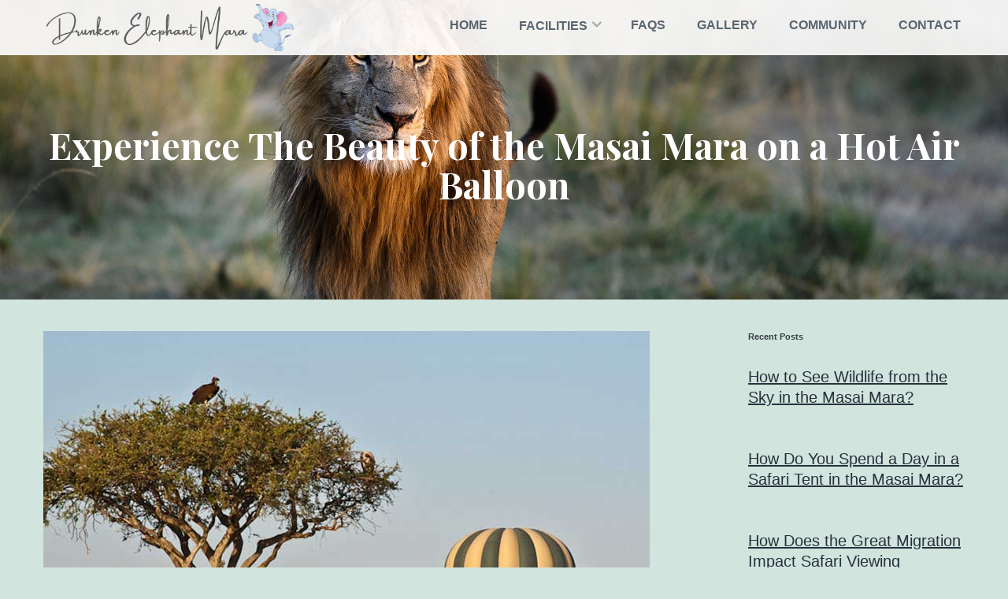

--- FILE ---
content_type: text/html; charset=UTF-8
request_url: https://drunkenelephantmara.com/blog/experience-the-beauty-of-the-masai-mara-on-a-hot-air-balloon/
body_size: 11945
content:
<!doctype html>
<html lang="en-US" >
<head>
    <!-- Google Tag Manager -->
<script>(function(w,d,s,l,i){w[l]=w[l]||[];w[l].push({'gtm.start':
new Date().getTime(),event:'gtm.js'});var f=d.getElementsByTagName(s)[0],
j=d.createElement(s),dl=l!='dataLayer'?'&l='+l:'';j.async=true;j.src=
'https://www.googletagmanager.com/gtm.js?id='+i+dl;f.parentNode.insertBefore(j,f);
})(window,document,'script','dataLayer','GTM-WLJX7R7');</script>
<!-- End Google Tag Manager -->	
	<meta charset="UTF-8" />
	<meta name="viewport" content="width=device-width, initial-scale=1" />
	
	<link rel="stylesheet" type="text/css" href="https://drunkenelephantmara.com/css/vendor.bundle.css">
	<link id="style-css" rel="stylesheet" type="text/css" href="https://drunkenelephantmara.com/css/style.css">
	
	<meta name='robots' content='index, follow, max-image-preview:large, max-snippet:-1, max-video-preview:-1' />

	<!-- This site is optimized with the Yoast SEO plugin v26.4 - https://yoast.com/wordpress/plugins/seo/ -->
	<title>Experience The Beauty of the Masai Mara on a Hot Air Balloon</title>
	<meta name="description" content="The balloon trip gives you a bird’s eye view of other animals such as lions, buffalos, elephants, giraffes and ostriches." />
	<link rel="canonical" href="https://drunkenelephantmara.com/blog/experience-the-beauty-of-the-masai-mara-on-a-hot-air-balloon/" />
	<meta property="og:locale" content="en_US" />
	<meta property="og:type" content="article" />
	<meta property="og:title" content="Experience The Beauty of the Masai Mara on a Hot Air Balloon" />
	<meta property="og:description" content="The balloon trip gives you a bird’s eye view of other animals such as lions, buffalos, elephants, giraffes and ostriches." />
	<meta property="og:url" content="https://drunkenelephantmara.com/blog/experience-the-beauty-of-the-masai-mara-on-a-hot-air-balloon/" />
	<meta property="og:site_name" content="Masai Mara Safari Blog | Drunken Elephant Mara" />
	<meta property="article:publisher" content="https://www.facebook.com/drunkenelephantmara/" />
	<meta property="article:published_time" content="2022-06-10T02:27:46+00:00" />
	<meta property="article:modified_time" content="2025-04-03T11:06:02+00:00" />
	<meta property="og:image" content="https://drunkenelephantmara.com/blog/wp-content/uploads/2022/04/Masai-Mara-Balloon-Safari.jpg" />
	<meta property="og:image:width" content="770" />
	<meta property="og:image:height" content="600" />
	<meta property="og:image:type" content="image/jpeg" />
	<meta name="author" content="Jazeeraonline" />
	<meta name="twitter:card" content="summary_large_image" />
	<meta name="twitter:creator" content="@drunkenellymara" />
	<meta name="twitter:site" content="@drunkenellymara" />
	<meta name="twitter:label1" content="Written by" />
	<meta name="twitter:data1" content="Jazeeraonline" />
	<meta name="twitter:label2" content="Est. reading time" />
	<meta name="twitter:data2" content="3 minutes" />
	<script type="application/ld+json" class="yoast-schema-graph">{"@context":"https://schema.org","@graph":[{"@type":"Article","@id":"https://drunkenelephantmara.com/blog/experience-the-beauty-of-the-masai-mara-on-a-hot-air-balloon/#article","isPartOf":{"@id":"https://drunkenelephantmara.com/blog/experience-the-beauty-of-the-masai-mara-on-a-hot-air-balloon/"},"author":{"name":"Jazeeraonline","@id":"https://drunkenelephantmara.com/blog/#/schema/person/e3dd03fb15671de2c65b0f6c5134a0e6"},"headline":"Experience The Beauty of the Masai Mara on a Hot Air Balloon","datePublished":"2022-06-10T02:27:46+00:00","dateModified":"2025-04-03T11:06:02+00:00","mainEntityOfPage":{"@id":"https://drunkenelephantmara.com/blog/experience-the-beauty-of-the-masai-mara-on-a-hot-air-balloon/"},"wordCount":399,"publisher":{"@id":"https://drunkenelephantmara.com/blog/#organization"},"image":{"@id":"https://drunkenelephantmara.com/blog/experience-the-beauty-of-the-masai-mara-on-a-hot-air-balloon/#primaryimage"},"thumbnailUrl":"https://drunkenelephantmara.com/blog/wp-content/uploads/2022/04/Masai-Mara-Balloon-Safari.jpg","keywords":["safari","safari camp","safari tour","tent","tent camp"],"articleSection":["Tented Camp"],"inLanguage":"en-US"},{"@type":"WebPage","@id":"https://drunkenelephantmara.com/blog/experience-the-beauty-of-the-masai-mara-on-a-hot-air-balloon/","url":"https://drunkenelephantmara.com/blog/experience-the-beauty-of-the-masai-mara-on-a-hot-air-balloon/","name":"Experience The Beauty of the Masai Mara on a Hot Air Balloon","isPartOf":{"@id":"https://drunkenelephantmara.com/blog/#website"},"primaryImageOfPage":{"@id":"https://drunkenelephantmara.com/blog/experience-the-beauty-of-the-masai-mara-on-a-hot-air-balloon/#primaryimage"},"image":{"@id":"https://drunkenelephantmara.com/blog/experience-the-beauty-of-the-masai-mara-on-a-hot-air-balloon/#primaryimage"},"thumbnailUrl":"https://drunkenelephantmara.com/blog/wp-content/uploads/2022/04/Masai-Mara-Balloon-Safari.jpg","datePublished":"2022-06-10T02:27:46+00:00","dateModified":"2025-04-03T11:06:02+00:00","description":"The balloon trip gives you a bird’s eye view of other animals such as lions, buffalos, elephants, giraffes and ostriches.","breadcrumb":{"@id":"https://drunkenelephantmara.com/blog/experience-the-beauty-of-the-masai-mara-on-a-hot-air-balloon/#breadcrumb"},"inLanguage":"en-US","potentialAction":[{"@type":"ReadAction","target":["https://drunkenelephantmara.com/blog/experience-the-beauty-of-the-masai-mara-on-a-hot-air-balloon/"]}]},{"@type":"ImageObject","inLanguage":"en-US","@id":"https://drunkenelephantmara.com/blog/experience-the-beauty-of-the-masai-mara-on-a-hot-air-balloon/#primaryimage","url":"https://drunkenelephantmara.com/blog/wp-content/uploads/2022/04/Masai-Mara-Balloon-Safari.jpg","contentUrl":"https://drunkenelephantmara.com/blog/wp-content/uploads/2022/04/Masai-Mara-Balloon-Safari.jpg","width":770,"height":600,"caption":"Masai Mara Balloon Safari"},{"@type":"BreadcrumbList","@id":"https://drunkenelephantmara.com/blog/experience-the-beauty-of-the-masai-mara-on-a-hot-air-balloon/#breadcrumb","itemListElement":[{"@type":"ListItem","position":1,"name":"Home","item":"https://drunkenelephantmara.com/blog/"},{"@type":"ListItem","position":2,"name":"Experience The Beauty of the Masai Mara on a Hot Air Balloon"}]},{"@type":"WebSite","@id":"https://drunkenelephantmara.com/blog/#website","url":"https://drunkenelephantmara.com/blog/","name":"Masai Mara Safari Blog | Drunken Elephant Mara","description":"Get insider tips on Masai Mara game drives, horse safaris, balloon rides, luxury tents, village tours &amp; more. Plan the perfect African safari with us.","publisher":{"@id":"https://drunkenelephantmara.com/blog/#organization"},"potentialAction":[{"@type":"SearchAction","target":{"@type":"EntryPoint","urlTemplate":"https://drunkenelephantmara.com/blog/?s={search_term_string}"},"query-input":{"@type":"PropertyValueSpecification","valueRequired":true,"valueName":"search_term_string"}}],"inLanguage":"en-US"},{"@type":"Organization","@id":"https://drunkenelephantmara.com/blog/#organization","name":"Drunken Elephant Mara","url":"https://drunkenelephantmara.com/blog/","logo":{"@type":"ImageObject","inLanguage":"en-US","@id":"https://drunkenelephantmara.com/blog/#/schema/logo/image/","url":"https://drunkenelephantmara.com/blog/wp-content/uploads/2022/04/favi.jpg","contentUrl":"https://drunkenelephantmara.com/blog/wp-content/uploads/2022/04/favi.jpg","width":100,"height":105,"caption":"Drunken Elephant Mara"},"image":{"@id":"https://drunkenelephantmara.com/blog/#/schema/logo/image/"},"sameAs":["https://www.facebook.com/drunkenelephantmara/","https://x.com/drunkenellymara"]},{"@type":"Person","@id":"https://drunkenelephantmara.com/blog/#/schema/person/e3dd03fb15671de2c65b0f6c5134a0e6","name":"Jazeeraonline","image":{"@type":"ImageObject","inLanguage":"en-US","@id":"https://drunkenelephantmara.com/blog/#/schema/person/image/","url":"https://secure.gravatar.com/avatar/bca6bfae15a5187b7229e1d0868b3ca524c967d294d456fb42223f71a85088a5?s=96&d=mm&r=g","contentUrl":"https://secure.gravatar.com/avatar/bca6bfae15a5187b7229e1d0868b3ca524c967d294d456fb42223f71a85088a5?s=96&d=mm&r=g","caption":"Jazeeraonline"},"sameAs":["https://drunkenelephantmara.com/blog"],"url":"https://drunkenelephantmara.com/blog/author/jazeeraonline/"}]}</script>
	<!-- / Yoast SEO plugin. -->


<style id='wp-img-auto-sizes-contain-inline-css'>
img:is([sizes=auto i],[sizes^="auto," i]){contain-intrinsic-size:3000px 1500px}
/*# sourceURL=wp-img-auto-sizes-contain-inline-css */
</style>
<style id='wp-block-library-inline-css'>
:root{--wp-block-synced-color:#7a00df;--wp-block-synced-color--rgb:122,0,223;--wp-bound-block-color:var(--wp-block-synced-color);--wp-editor-canvas-background:#ddd;--wp-admin-theme-color:#007cba;--wp-admin-theme-color--rgb:0,124,186;--wp-admin-theme-color-darker-10:#006ba1;--wp-admin-theme-color-darker-10--rgb:0,107,160.5;--wp-admin-theme-color-darker-20:#005a87;--wp-admin-theme-color-darker-20--rgb:0,90,135;--wp-admin-border-width-focus:2px}@media (min-resolution:192dpi){:root{--wp-admin-border-width-focus:1.5px}}.wp-element-button{cursor:pointer}:root .has-very-light-gray-background-color{background-color:#eee}:root .has-very-dark-gray-background-color{background-color:#313131}:root .has-very-light-gray-color{color:#eee}:root .has-very-dark-gray-color{color:#313131}:root .has-vivid-green-cyan-to-vivid-cyan-blue-gradient-background{background:linear-gradient(135deg,#00d084,#0693e3)}:root .has-purple-crush-gradient-background{background:linear-gradient(135deg,#34e2e4,#4721fb 50%,#ab1dfe)}:root .has-hazy-dawn-gradient-background{background:linear-gradient(135deg,#faaca8,#dad0ec)}:root .has-subdued-olive-gradient-background{background:linear-gradient(135deg,#fafae1,#67a671)}:root .has-atomic-cream-gradient-background{background:linear-gradient(135deg,#fdd79a,#004a59)}:root .has-nightshade-gradient-background{background:linear-gradient(135deg,#330968,#31cdcf)}:root .has-midnight-gradient-background{background:linear-gradient(135deg,#020381,#2874fc)}:root{--wp--preset--font-size--normal:16px;--wp--preset--font-size--huge:42px}.has-regular-font-size{font-size:1em}.has-larger-font-size{font-size:2.625em}.has-normal-font-size{font-size:var(--wp--preset--font-size--normal)}.has-huge-font-size{font-size:var(--wp--preset--font-size--huge)}.has-text-align-center{text-align:center}.has-text-align-left{text-align:left}.has-text-align-right{text-align:right}.has-fit-text{white-space:nowrap!important}#end-resizable-editor-section{display:none}.aligncenter{clear:both}.items-justified-left{justify-content:flex-start}.items-justified-center{justify-content:center}.items-justified-right{justify-content:flex-end}.items-justified-space-between{justify-content:space-between}.screen-reader-text{border:0;clip-path:inset(50%);height:1px;margin:-1px;overflow:hidden;padding:0;position:absolute;width:1px;word-wrap:normal!important}.screen-reader-text:focus{background-color:#ddd;clip-path:none;color:#444;display:block;font-size:1em;height:auto;left:5px;line-height:normal;padding:15px 23px 14px;text-decoration:none;top:5px;width:auto;z-index:100000}html :where(.has-border-color){border-style:solid}html :where([style*=border-top-color]){border-top-style:solid}html :where([style*=border-right-color]){border-right-style:solid}html :where([style*=border-bottom-color]){border-bottom-style:solid}html :where([style*=border-left-color]){border-left-style:solid}html :where([style*=border-width]){border-style:solid}html :where([style*=border-top-width]){border-top-style:solid}html :where([style*=border-right-width]){border-right-style:solid}html :where([style*=border-bottom-width]){border-bottom-style:solid}html :where([style*=border-left-width]){border-left-style:solid}html :where(img[class*=wp-image-]){height:auto;max-width:100%}:where(figure){margin:0 0 1em}html :where(.is-position-sticky){--wp-admin--admin-bar--position-offset:var(--wp-admin--admin-bar--height,0px)}@media screen and (max-width:600px){html :where(.is-position-sticky){--wp-admin--admin-bar--position-offset:0px}}

/*# sourceURL=wp-block-library-inline-css */
</style><style id='wp-block-archives-inline-css'>
.wp-block-archives{box-sizing:border-box}.wp-block-archives-dropdown label{display:block}
/*# sourceURL=https://drunkenelephantmara.com/blog/wp-includes/blocks/archives/style.min.css */
</style>
<style id='wp-block-heading-inline-css'>
h1:where(.wp-block-heading).has-background,h2:where(.wp-block-heading).has-background,h3:where(.wp-block-heading).has-background,h4:where(.wp-block-heading).has-background,h5:where(.wp-block-heading).has-background,h6:where(.wp-block-heading).has-background{padding:1.25em 2.375em}h1.has-text-align-left[style*=writing-mode]:where([style*=vertical-lr]),h1.has-text-align-right[style*=writing-mode]:where([style*=vertical-rl]),h2.has-text-align-left[style*=writing-mode]:where([style*=vertical-lr]),h2.has-text-align-right[style*=writing-mode]:where([style*=vertical-rl]),h3.has-text-align-left[style*=writing-mode]:where([style*=vertical-lr]),h3.has-text-align-right[style*=writing-mode]:where([style*=vertical-rl]),h4.has-text-align-left[style*=writing-mode]:where([style*=vertical-lr]),h4.has-text-align-right[style*=writing-mode]:where([style*=vertical-rl]),h5.has-text-align-left[style*=writing-mode]:where([style*=vertical-lr]),h5.has-text-align-right[style*=writing-mode]:where([style*=vertical-rl]),h6.has-text-align-left[style*=writing-mode]:where([style*=vertical-lr]),h6.has-text-align-right[style*=writing-mode]:where([style*=vertical-rl]){rotate:180deg}
/*# sourceURL=https://drunkenelephantmara.com/blog/wp-includes/blocks/heading/style.min.css */
</style>
<style id='wp-block-image-inline-css'>
.wp-block-image>a,.wp-block-image>figure>a{display:inline-block}.wp-block-image img{box-sizing:border-box;height:auto;max-width:100%;vertical-align:bottom}@media not (prefers-reduced-motion){.wp-block-image img.hide{visibility:hidden}.wp-block-image img.show{animation:show-content-image .4s}}.wp-block-image[style*=border-radius] img,.wp-block-image[style*=border-radius]>a{border-radius:inherit}.wp-block-image.has-custom-border img{box-sizing:border-box}.wp-block-image.aligncenter{text-align:center}.wp-block-image.alignfull>a,.wp-block-image.alignwide>a{width:100%}.wp-block-image.alignfull img,.wp-block-image.alignwide img{height:auto;width:100%}.wp-block-image .aligncenter,.wp-block-image .alignleft,.wp-block-image .alignright,.wp-block-image.aligncenter,.wp-block-image.alignleft,.wp-block-image.alignright{display:table}.wp-block-image .aligncenter>figcaption,.wp-block-image .alignleft>figcaption,.wp-block-image .alignright>figcaption,.wp-block-image.aligncenter>figcaption,.wp-block-image.alignleft>figcaption,.wp-block-image.alignright>figcaption{caption-side:bottom;display:table-caption}.wp-block-image .alignleft{float:left;margin:.5em 1em .5em 0}.wp-block-image .alignright{float:right;margin:.5em 0 .5em 1em}.wp-block-image .aligncenter{margin-left:auto;margin-right:auto}.wp-block-image :where(figcaption){margin-bottom:1em;margin-top:.5em}.wp-block-image.is-style-circle-mask img{border-radius:9999px}@supports ((-webkit-mask-image:none) or (mask-image:none)) or (-webkit-mask-image:none){.wp-block-image.is-style-circle-mask img{border-radius:0;-webkit-mask-image:url('data:image/svg+xml;utf8,<svg viewBox="0 0 100 100" xmlns="http://www.w3.org/2000/svg"><circle cx="50" cy="50" r="50"/></svg>');mask-image:url('data:image/svg+xml;utf8,<svg viewBox="0 0 100 100" xmlns="http://www.w3.org/2000/svg"><circle cx="50" cy="50" r="50"/></svg>');mask-mode:alpha;-webkit-mask-position:center;mask-position:center;-webkit-mask-repeat:no-repeat;mask-repeat:no-repeat;-webkit-mask-size:contain;mask-size:contain}}:root :where(.wp-block-image.is-style-rounded img,.wp-block-image .is-style-rounded img){border-radius:9999px}.wp-block-image figure{margin:0}.wp-lightbox-container{display:flex;flex-direction:column;position:relative}.wp-lightbox-container img{cursor:zoom-in}.wp-lightbox-container img:hover+button{opacity:1}.wp-lightbox-container button{align-items:center;backdrop-filter:blur(16px) saturate(180%);background-color:#5a5a5a40;border:none;border-radius:4px;cursor:zoom-in;display:flex;height:20px;justify-content:center;opacity:0;padding:0;position:absolute;right:16px;text-align:center;top:16px;width:20px;z-index:100}@media not (prefers-reduced-motion){.wp-lightbox-container button{transition:opacity .2s ease}}.wp-lightbox-container button:focus-visible{outline:3px auto #5a5a5a40;outline:3px auto -webkit-focus-ring-color;outline-offset:3px}.wp-lightbox-container button:hover{cursor:pointer;opacity:1}.wp-lightbox-container button:focus{opacity:1}.wp-lightbox-container button:focus,.wp-lightbox-container button:hover,.wp-lightbox-container button:not(:hover):not(:active):not(.has-background){background-color:#5a5a5a40;border:none}.wp-lightbox-overlay{box-sizing:border-box;cursor:zoom-out;height:100vh;left:0;overflow:hidden;position:fixed;top:0;visibility:hidden;width:100%;z-index:100000}.wp-lightbox-overlay .close-button{align-items:center;cursor:pointer;display:flex;justify-content:center;min-height:40px;min-width:40px;padding:0;position:absolute;right:calc(env(safe-area-inset-right) + 16px);top:calc(env(safe-area-inset-top) + 16px);z-index:5000000}.wp-lightbox-overlay .close-button:focus,.wp-lightbox-overlay .close-button:hover,.wp-lightbox-overlay .close-button:not(:hover):not(:active):not(.has-background){background:none;border:none}.wp-lightbox-overlay .lightbox-image-container{height:var(--wp--lightbox-container-height);left:50%;overflow:hidden;position:absolute;top:50%;transform:translate(-50%,-50%);transform-origin:top left;width:var(--wp--lightbox-container-width);z-index:9999999999}.wp-lightbox-overlay .wp-block-image{align-items:center;box-sizing:border-box;display:flex;height:100%;justify-content:center;margin:0;position:relative;transform-origin:0 0;width:100%;z-index:3000000}.wp-lightbox-overlay .wp-block-image img{height:var(--wp--lightbox-image-height);min-height:var(--wp--lightbox-image-height);min-width:var(--wp--lightbox-image-width);width:var(--wp--lightbox-image-width)}.wp-lightbox-overlay .wp-block-image figcaption{display:none}.wp-lightbox-overlay button{background:none;border:none}.wp-lightbox-overlay .scrim{background-color:#fff;height:100%;opacity:.9;position:absolute;width:100%;z-index:2000000}.wp-lightbox-overlay.active{visibility:visible}@media not (prefers-reduced-motion){.wp-lightbox-overlay.active{animation:turn-on-visibility .25s both}.wp-lightbox-overlay.active img{animation:turn-on-visibility .35s both}.wp-lightbox-overlay.show-closing-animation:not(.active){animation:turn-off-visibility .35s both}.wp-lightbox-overlay.show-closing-animation:not(.active) img{animation:turn-off-visibility .25s both}.wp-lightbox-overlay.zoom.active{animation:none;opacity:1;visibility:visible}.wp-lightbox-overlay.zoom.active .lightbox-image-container{animation:lightbox-zoom-in .4s}.wp-lightbox-overlay.zoom.active .lightbox-image-container img{animation:none}.wp-lightbox-overlay.zoom.active .scrim{animation:turn-on-visibility .4s forwards}.wp-lightbox-overlay.zoom.show-closing-animation:not(.active){animation:none}.wp-lightbox-overlay.zoom.show-closing-animation:not(.active) .lightbox-image-container{animation:lightbox-zoom-out .4s}.wp-lightbox-overlay.zoom.show-closing-animation:not(.active) .lightbox-image-container img{animation:none}.wp-lightbox-overlay.zoom.show-closing-animation:not(.active) .scrim{animation:turn-off-visibility .4s forwards}}@keyframes show-content-image{0%{visibility:hidden}99%{visibility:hidden}to{visibility:visible}}@keyframes turn-on-visibility{0%{opacity:0}to{opacity:1}}@keyframes turn-off-visibility{0%{opacity:1;visibility:visible}99%{opacity:0;visibility:visible}to{opacity:0;visibility:hidden}}@keyframes lightbox-zoom-in{0%{transform:translate(calc((-100vw + var(--wp--lightbox-scrollbar-width))/2 + var(--wp--lightbox-initial-left-position)),calc(-50vh + var(--wp--lightbox-initial-top-position))) scale(var(--wp--lightbox-scale))}to{transform:translate(-50%,-50%) scale(1)}}@keyframes lightbox-zoom-out{0%{transform:translate(-50%,-50%) scale(1);visibility:visible}99%{visibility:visible}to{transform:translate(calc((-100vw + var(--wp--lightbox-scrollbar-width))/2 + var(--wp--lightbox-initial-left-position)),calc(-50vh + var(--wp--lightbox-initial-top-position))) scale(var(--wp--lightbox-scale));visibility:hidden}}
/*# sourceURL=https://drunkenelephantmara.com/blog/wp-includes/blocks/image/style.min.css */
</style>
<style id='wp-block-image-theme-inline-css'>
:root :where(.wp-block-image figcaption){color:#555;font-size:13px;text-align:center}.is-dark-theme :root :where(.wp-block-image figcaption){color:#ffffffa6}.wp-block-image{margin:0 0 1em}
/*# sourceURL=https://drunkenelephantmara.com/blog/wp-includes/blocks/image/theme.min.css */
</style>
<style id='wp-block-latest-posts-inline-css'>
.wp-block-latest-posts{box-sizing:border-box}.wp-block-latest-posts.alignleft{margin-right:2em}.wp-block-latest-posts.alignright{margin-left:2em}.wp-block-latest-posts.wp-block-latest-posts__list{list-style:none}.wp-block-latest-posts.wp-block-latest-posts__list li{clear:both;overflow-wrap:break-word}.wp-block-latest-posts.is-grid{display:flex;flex-wrap:wrap}.wp-block-latest-posts.is-grid li{margin:0 1.25em 1.25em 0;width:100%}@media (min-width:600px){.wp-block-latest-posts.columns-2 li{width:calc(50% - .625em)}.wp-block-latest-posts.columns-2 li:nth-child(2n){margin-right:0}.wp-block-latest-posts.columns-3 li{width:calc(33.33333% - .83333em)}.wp-block-latest-posts.columns-3 li:nth-child(3n){margin-right:0}.wp-block-latest-posts.columns-4 li{width:calc(25% - .9375em)}.wp-block-latest-posts.columns-4 li:nth-child(4n){margin-right:0}.wp-block-latest-posts.columns-5 li{width:calc(20% - 1em)}.wp-block-latest-posts.columns-5 li:nth-child(5n){margin-right:0}.wp-block-latest-posts.columns-6 li{width:calc(16.66667% - 1.04167em)}.wp-block-latest-posts.columns-6 li:nth-child(6n){margin-right:0}}:root :where(.wp-block-latest-posts.is-grid){padding:0}:root :where(.wp-block-latest-posts.wp-block-latest-posts__list){padding-left:0}.wp-block-latest-posts__post-author,.wp-block-latest-posts__post-date{display:block;font-size:.8125em}.wp-block-latest-posts__post-excerpt,.wp-block-latest-posts__post-full-content{margin-bottom:1em;margin-top:.5em}.wp-block-latest-posts__featured-image a{display:inline-block}.wp-block-latest-posts__featured-image img{height:auto;max-width:100%;width:auto}.wp-block-latest-posts__featured-image.alignleft{float:left;margin-right:1em}.wp-block-latest-posts__featured-image.alignright{float:right;margin-left:1em}.wp-block-latest-posts__featured-image.aligncenter{margin-bottom:1em;text-align:center}
/*# sourceURL=https://drunkenelephantmara.com/blog/wp-includes/blocks/latest-posts/style.min.css */
</style>
<style id='wp-block-group-inline-css'>
.wp-block-group{box-sizing:border-box}:where(.wp-block-group.wp-block-group-is-layout-constrained){position:relative}
/*# sourceURL=https://drunkenelephantmara.com/blog/wp-includes/blocks/group/style.min.css */
</style>
<style id='wp-block-group-theme-inline-css'>
:where(.wp-block-group.has-background){padding:1.25em 2.375em}
/*# sourceURL=https://drunkenelephantmara.com/blog/wp-includes/blocks/group/theme.min.css */
</style>
<style id='wp-block-paragraph-inline-css'>
.is-small-text{font-size:.875em}.is-regular-text{font-size:1em}.is-large-text{font-size:2.25em}.is-larger-text{font-size:3em}.has-drop-cap:not(:focus):first-letter{float:left;font-size:8.4em;font-style:normal;font-weight:100;line-height:.68;margin:.05em .1em 0 0;text-transform:uppercase}body.rtl .has-drop-cap:not(:focus):first-letter{float:none;margin-left:.1em}p.has-drop-cap.has-background{overflow:hidden}:root :where(p.has-background){padding:1.25em 2.375em}:where(p.has-text-color:not(.has-link-color)) a{color:inherit}p.has-text-align-left[style*="writing-mode:vertical-lr"],p.has-text-align-right[style*="writing-mode:vertical-rl"]{rotate:180deg}
/*# sourceURL=https://drunkenelephantmara.com/blog/wp-includes/blocks/paragraph/style.min.css */
</style>
<style id='global-styles-inline-css'>
:root{--wp--preset--aspect-ratio--square: 1;--wp--preset--aspect-ratio--4-3: 4/3;--wp--preset--aspect-ratio--3-4: 3/4;--wp--preset--aspect-ratio--3-2: 3/2;--wp--preset--aspect-ratio--2-3: 2/3;--wp--preset--aspect-ratio--16-9: 16/9;--wp--preset--aspect-ratio--9-16: 9/16;--wp--preset--color--black: #000000;--wp--preset--color--cyan-bluish-gray: #abb8c3;--wp--preset--color--white: #FFFFFF;--wp--preset--color--pale-pink: #f78da7;--wp--preset--color--vivid-red: #cf2e2e;--wp--preset--color--luminous-vivid-orange: #ff6900;--wp--preset--color--luminous-vivid-amber: #fcb900;--wp--preset--color--light-green-cyan: #7bdcb5;--wp--preset--color--vivid-green-cyan: #00d084;--wp--preset--color--pale-cyan-blue: #8ed1fc;--wp--preset--color--vivid-cyan-blue: #0693e3;--wp--preset--color--vivid-purple: #9b51e0;--wp--preset--color--dark-gray: #28303D;--wp--preset--color--gray: #39414D;--wp--preset--color--green: #D1E4DD;--wp--preset--color--blue: #D1DFE4;--wp--preset--color--purple: #D1D1E4;--wp--preset--color--red: #E4D1D1;--wp--preset--color--orange: #E4DAD1;--wp--preset--color--yellow: #EEEADD;--wp--preset--gradient--vivid-cyan-blue-to-vivid-purple: linear-gradient(135deg,rgb(6,147,227) 0%,rgb(155,81,224) 100%);--wp--preset--gradient--light-green-cyan-to-vivid-green-cyan: linear-gradient(135deg,rgb(122,220,180) 0%,rgb(0,208,130) 100%);--wp--preset--gradient--luminous-vivid-amber-to-luminous-vivid-orange: linear-gradient(135deg,rgb(252,185,0) 0%,rgb(255,105,0) 100%);--wp--preset--gradient--luminous-vivid-orange-to-vivid-red: linear-gradient(135deg,rgb(255,105,0) 0%,rgb(207,46,46) 100%);--wp--preset--gradient--very-light-gray-to-cyan-bluish-gray: linear-gradient(135deg,rgb(238,238,238) 0%,rgb(169,184,195) 100%);--wp--preset--gradient--cool-to-warm-spectrum: linear-gradient(135deg,rgb(74,234,220) 0%,rgb(151,120,209) 20%,rgb(207,42,186) 40%,rgb(238,44,130) 60%,rgb(251,105,98) 80%,rgb(254,248,76) 100%);--wp--preset--gradient--blush-light-purple: linear-gradient(135deg,rgb(255,206,236) 0%,rgb(152,150,240) 100%);--wp--preset--gradient--blush-bordeaux: linear-gradient(135deg,rgb(254,205,165) 0%,rgb(254,45,45) 50%,rgb(107,0,62) 100%);--wp--preset--gradient--luminous-dusk: linear-gradient(135deg,rgb(255,203,112) 0%,rgb(199,81,192) 50%,rgb(65,88,208) 100%);--wp--preset--gradient--pale-ocean: linear-gradient(135deg,rgb(255,245,203) 0%,rgb(182,227,212) 50%,rgb(51,167,181) 100%);--wp--preset--gradient--electric-grass: linear-gradient(135deg,rgb(202,248,128) 0%,rgb(113,206,126) 100%);--wp--preset--gradient--midnight: linear-gradient(135deg,rgb(2,3,129) 0%,rgb(40,116,252) 100%);--wp--preset--gradient--purple-to-yellow: linear-gradient(160deg, #D1D1E4 0%, #EEEADD 100%);--wp--preset--gradient--yellow-to-purple: linear-gradient(160deg, #EEEADD 0%, #D1D1E4 100%);--wp--preset--gradient--green-to-yellow: linear-gradient(160deg, #D1E4DD 0%, #EEEADD 100%);--wp--preset--gradient--yellow-to-green: linear-gradient(160deg, #EEEADD 0%, #D1E4DD 100%);--wp--preset--gradient--red-to-yellow: linear-gradient(160deg, #E4D1D1 0%, #EEEADD 100%);--wp--preset--gradient--yellow-to-red: linear-gradient(160deg, #EEEADD 0%, #E4D1D1 100%);--wp--preset--gradient--purple-to-red: linear-gradient(160deg, #D1D1E4 0%, #E4D1D1 100%);--wp--preset--gradient--red-to-purple: linear-gradient(160deg, #E4D1D1 0%, #D1D1E4 100%);--wp--preset--font-size--small: 18px;--wp--preset--font-size--medium: 20px;--wp--preset--font-size--large: 24px;--wp--preset--font-size--x-large: 42px;--wp--preset--font-size--extra-small: 16px;--wp--preset--font-size--normal: 20px;--wp--preset--font-size--extra-large: 40px;--wp--preset--font-size--huge: 96px;--wp--preset--font-size--gigantic: 144px;--wp--preset--spacing--20: 0.44rem;--wp--preset--spacing--30: 0.67rem;--wp--preset--spacing--40: 1rem;--wp--preset--spacing--50: 1.5rem;--wp--preset--spacing--60: 2.25rem;--wp--preset--spacing--70: 3.38rem;--wp--preset--spacing--80: 5.06rem;--wp--preset--shadow--natural: 6px 6px 9px rgba(0, 0, 0, 0.2);--wp--preset--shadow--deep: 12px 12px 50px rgba(0, 0, 0, 0.4);--wp--preset--shadow--sharp: 6px 6px 0px rgba(0, 0, 0, 0.2);--wp--preset--shadow--outlined: 6px 6px 0px -3px rgb(255, 255, 255), 6px 6px rgb(0, 0, 0);--wp--preset--shadow--crisp: 6px 6px 0px rgb(0, 0, 0);}:where(.is-layout-flex){gap: 0.5em;}:where(.is-layout-grid){gap: 0.5em;}body .is-layout-flex{display: flex;}.is-layout-flex{flex-wrap: wrap;align-items: center;}.is-layout-flex > :is(*, div){margin: 0;}body .is-layout-grid{display: grid;}.is-layout-grid > :is(*, div){margin: 0;}:where(.wp-block-columns.is-layout-flex){gap: 2em;}:where(.wp-block-columns.is-layout-grid){gap: 2em;}:where(.wp-block-post-template.is-layout-flex){gap: 1.25em;}:where(.wp-block-post-template.is-layout-grid){gap: 1.25em;}.has-black-color{color: var(--wp--preset--color--black) !important;}.has-cyan-bluish-gray-color{color: var(--wp--preset--color--cyan-bluish-gray) !important;}.has-white-color{color: var(--wp--preset--color--white) !important;}.has-pale-pink-color{color: var(--wp--preset--color--pale-pink) !important;}.has-vivid-red-color{color: var(--wp--preset--color--vivid-red) !important;}.has-luminous-vivid-orange-color{color: var(--wp--preset--color--luminous-vivid-orange) !important;}.has-luminous-vivid-amber-color{color: var(--wp--preset--color--luminous-vivid-amber) !important;}.has-light-green-cyan-color{color: var(--wp--preset--color--light-green-cyan) !important;}.has-vivid-green-cyan-color{color: var(--wp--preset--color--vivid-green-cyan) !important;}.has-pale-cyan-blue-color{color: var(--wp--preset--color--pale-cyan-blue) !important;}.has-vivid-cyan-blue-color{color: var(--wp--preset--color--vivid-cyan-blue) !important;}.has-vivid-purple-color{color: var(--wp--preset--color--vivid-purple) !important;}.has-black-background-color{background-color: var(--wp--preset--color--black) !important;}.has-cyan-bluish-gray-background-color{background-color: var(--wp--preset--color--cyan-bluish-gray) !important;}.has-white-background-color{background-color: var(--wp--preset--color--white) !important;}.has-pale-pink-background-color{background-color: var(--wp--preset--color--pale-pink) !important;}.has-vivid-red-background-color{background-color: var(--wp--preset--color--vivid-red) !important;}.has-luminous-vivid-orange-background-color{background-color: var(--wp--preset--color--luminous-vivid-orange) !important;}.has-luminous-vivid-amber-background-color{background-color: var(--wp--preset--color--luminous-vivid-amber) !important;}.has-light-green-cyan-background-color{background-color: var(--wp--preset--color--light-green-cyan) !important;}.has-vivid-green-cyan-background-color{background-color: var(--wp--preset--color--vivid-green-cyan) !important;}.has-pale-cyan-blue-background-color{background-color: var(--wp--preset--color--pale-cyan-blue) !important;}.has-vivid-cyan-blue-background-color{background-color: var(--wp--preset--color--vivid-cyan-blue) !important;}.has-vivid-purple-background-color{background-color: var(--wp--preset--color--vivid-purple) !important;}.has-black-border-color{border-color: var(--wp--preset--color--black) !important;}.has-cyan-bluish-gray-border-color{border-color: var(--wp--preset--color--cyan-bluish-gray) !important;}.has-white-border-color{border-color: var(--wp--preset--color--white) !important;}.has-pale-pink-border-color{border-color: var(--wp--preset--color--pale-pink) !important;}.has-vivid-red-border-color{border-color: var(--wp--preset--color--vivid-red) !important;}.has-luminous-vivid-orange-border-color{border-color: var(--wp--preset--color--luminous-vivid-orange) !important;}.has-luminous-vivid-amber-border-color{border-color: var(--wp--preset--color--luminous-vivid-amber) !important;}.has-light-green-cyan-border-color{border-color: var(--wp--preset--color--light-green-cyan) !important;}.has-vivid-green-cyan-border-color{border-color: var(--wp--preset--color--vivid-green-cyan) !important;}.has-pale-cyan-blue-border-color{border-color: var(--wp--preset--color--pale-cyan-blue) !important;}.has-vivid-cyan-blue-border-color{border-color: var(--wp--preset--color--vivid-cyan-blue) !important;}.has-vivid-purple-border-color{border-color: var(--wp--preset--color--vivid-purple) !important;}.has-vivid-cyan-blue-to-vivid-purple-gradient-background{background: var(--wp--preset--gradient--vivid-cyan-blue-to-vivid-purple) !important;}.has-light-green-cyan-to-vivid-green-cyan-gradient-background{background: var(--wp--preset--gradient--light-green-cyan-to-vivid-green-cyan) !important;}.has-luminous-vivid-amber-to-luminous-vivid-orange-gradient-background{background: var(--wp--preset--gradient--luminous-vivid-amber-to-luminous-vivid-orange) !important;}.has-luminous-vivid-orange-to-vivid-red-gradient-background{background: var(--wp--preset--gradient--luminous-vivid-orange-to-vivid-red) !important;}.has-very-light-gray-to-cyan-bluish-gray-gradient-background{background: var(--wp--preset--gradient--very-light-gray-to-cyan-bluish-gray) !important;}.has-cool-to-warm-spectrum-gradient-background{background: var(--wp--preset--gradient--cool-to-warm-spectrum) !important;}.has-blush-light-purple-gradient-background{background: var(--wp--preset--gradient--blush-light-purple) !important;}.has-blush-bordeaux-gradient-background{background: var(--wp--preset--gradient--blush-bordeaux) !important;}.has-luminous-dusk-gradient-background{background: var(--wp--preset--gradient--luminous-dusk) !important;}.has-pale-ocean-gradient-background{background: var(--wp--preset--gradient--pale-ocean) !important;}.has-electric-grass-gradient-background{background: var(--wp--preset--gradient--electric-grass) !important;}.has-midnight-gradient-background{background: var(--wp--preset--gradient--midnight) !important;}.has-small-font-size{font-size: var(--wp--preset--font-size--small) !important;}.has-medium-font-size{font-size: var(--wp--preset--font-size--medium) !important;}.has-large-font-size{font-size: var(--wp--preset--font-size--large) !important;}.has-x-large-font-size{font-size: var(--wp--preset--font-size--x-large) !important;}
/*# sourceURL=global-styles-inline-css */
</style>

<style id='classic-theme-styles-inline-css'>
/*! This file is auto-generated */
.wp-block-button__link{color:#fff;background-color:#32373c;border-radius:9999px;box-shadow:none;text-decoration:none;padding:calc(.667em + 2px) calc(1.333em + 2px);font-size:1.125em}.wp-block-file__button{background:#32373c;color:#fff;text-decoration:none}
/*# sourceURL=/wp-includes/css/classic-themes.min.css */
</style>
<link rel='stylesheet' id='twenty-twenty-one-custom-color-overrides-css' href='https://drunkenelephantmara.com/blog/wp-content/themes/twentytwentyone-child/assets/css/custom-color-overrides.css?ver=1.0.0' media='all' />
<link rel='stylesheet' id='twenty-twenty-one-style-css' href='https://drunkenelephantmara.com/blog/wp-content/themes/twentytwentyone/style.css?ver=6.9' media='all' />
<link rel='stylesheet' id='twenty-twenty-one-child-style-css' href='https://drunkenelephantmara.com/blog/wp-content/themes/twentytwentyone-child/style.css?ver=1.0.0' media='all' />
<link rel='stylesheet' id='twenty-twenty-one-print-style-css' href='https://drunkenelephantmara.com/blog/wp-content/themes/twentytwentyone/assets/css/print.css?ver=1.0.0' media='print' />
<link rel="icon" href="https://drunkenelephantmara.com/blog/wp-content/uploads/2022/04/favi.jpg" sizes="32x32" />
<link rel="icon" href="https://drunkenelephantmara.com/blog/wp-content/uploads/2022/04/favi.jpg" sizes="192x192" />
<link rel="apple-touch-icon" href="https://drunkenelephantmara.com/blog/wp-content/uploads/2022/04/favi.jpg" />
<meta name="msapplication-TileImage" content="https://drunkenelephantmara.com/blog/wp-content/uploads/2022/04/favi.jpg" />
		<style id="wp-custom-css">
			/* Make sure thumbnails maintain their aspect ratio */
img.attachment-post-thumbnail.size-post-thumbnail.wp-post-image {
    width: 100% !important; /* Ensures the image fills its container */
    height: auto !important; /* Keeps the aspect ratio */
    object-fit: cover !important; /* Ensures the image is cropped to fit neatly */
}

/* Adjust the post layout if needed */
.post.post-boxed.col-sm-4.res-s-bttm-lg {
    margin-bottom: 25px !important;
}

.post-boxed .post-entry {
    min-height: 400px !important; /* Optional: Use min-height to allow flexibility */
    display: flex;
    flex-direction: column;
}

/* Optional: Ensure the thumbnail doesn't overflow its container */
.post-boxed .post-thumbnail {
    overflow: hidden; /* Prevents images from spilling out */
    position: relative;
    width: 100%;
    height: 200px; /* Adjust the height as needed */
}
	img.attachment-post-thumbnail.size-post-thumbnail.wp-post-image{

		height: 250px !important;
		max-width:100% !important;
	}
.res-s-bttm p{
	margin-bottom:15px;
	font-size:16px;
}
@media only screen and (min-width: 822px) {
    .site-header {
        padding-top: 0;
    }
}
.site-header{
	display:inline;
}
.banner-static .banner-text{
	text-align:center;
}
.banner-static .banner-cpn{
	top:55%;
}
.post-boxed .post-entry h3{
	font-size:18px;
	line-height:27px;
}
.basepoke-no-links ul li{
	color:#908f71;
}		</style>
		</head>

<body class="site-body style-v1">
<!-- Google Tag Manager (noscript) -->
<noscript><iframe src="https://www.googletagmanager.com/ns.html?id=GTM-WLJX7R7"
height="0" width="0" style="display:none;visibility:hidden"></iframe></noscript>
<!-- End Google Tag Manager (noscript) -->	
<header class="site-header header-s2  is-sticky">
	<div class="navbar navbar-primary">
		<div class="container">
			<a class="navbar-brand" href="https://drunkenelephantmara.com/">
				<img class="logo logo-dark" alt="Drunken Elephant Mara" src="https://drunkenelephantmara.com/image/logo-black.png" >
				<img class="logo logo-light" alt="Drunken Elephant Mara" src="https://drunkenelephantmara.com/image/logo-white.png" >
			</a>
			<div class="navbar-header">
				<button type="button" class="navbar-toggle collapsed" data-toggle="collapse" data-target="#mainnav"
						aria-expanded="false">
					<span class="sr-only">Menu</span>
					<span class="icon-bar"></span>
					<span class="icon-bar"></span>
					<span class="icon-bar"></span>
				</button>
				<div class="quote-btn"><a class="btn" href="https://drunkenelephantmara.com/contact-us.php"><span>Request Service</span></a></div>
			</div>
			<nav class="navbar-collapse collapse" id="mainnav">
				<ul class="nav navbar-nav">
					<li class=""><a href="https://drunkenelephantmara.com/">Home</a></li>
					
					
					<li>
						<a href="#">Facilities</a>
						<ul>
							<li><a href="https://drunkenelephantmara.com/luxury-tented-camp-accommodation.php">Luxury Tented camp Accommodation </a></li>
							<li><a href="#">Safari Itineraries</a>
								<ul>
									<li><a href="https://drunkenelephantmara.com/maasai-mara.php">Maasai Mara 2 Nights</a></li>
									<li><a href="https://drunkenelephantmara.com/flying-safari.php">Maasai Mara Flying 3 Nights</a></li>
									<li><a href="https://drunkenelephantmara.com/nairobi-maasai-mara.php">Maasai Mara 3 Nights</a></li>
								</ul>
							</li>
							<li><a href="https://drunkenelephantmara.com/horse-riding.php">Horse Riding</a></li>
							<li><a href="https://drunkenelephantmara.com/hot-air-balloon-safari-masai-mara.php">Balloon Safari</a></li>
							<li><a href="https://drunkenelephantmara.com/game-drives.php">Game Drives</a></li>
							<li><a href="https://drunkenelephantmara.com/nature-walks.php">Nature Walks</a></li>
							<li><a href="https://drunkenelephantmara.com/maasai-village.php">Maasai Village</a></li>
						</ul>
					</li>
					<li><a href="https://drunkenelephantmara.com/faq.php">FAQs</a></li>
					<li><a href="https://drunkenelephantmara.com/gallery.php">Gallery</a></li>
					<li><a href="https://drunkenelephantmara.com/community.php">Community</a></li>
					<li><a href="https://drunkenelephantmara.com/contact-us.php">Contact</a></li>
				</ul>
			</nav>
		</div>
	</div>
	
</header>
<section class="banner banner-static banner-medium has-bg lighter-filter">
	<div class="banner-cpn">
		<div class="container">
			<div class="content row">
				<div class="banner-text light style-modern wide- light text-right">
					<h1 class="fpd"><b>Experience The Beauty of the Masai Mara on a Hot Air Balloon</b></h1>
				</div>
			</div>
		</div>
	</div>
	<div class="banner-bg imagebg">
		<img src="https://drunkenelephantmara.com/image/about-header.jpg" alt="Kenya Vacation">
	</div>
</section>
<section class="section section-content section-pad-sm white-bg">
  <div class="container">
    <div class="content row">
      <div class="row">
        <div class="col-sm-8 res-s-bttm">
        <img width="750" height="584" src="https://drunkenelephantmara.com/blog/wp-content/uploads/2022/04/Masai-Mara-Balloon-Safari.jpg" class="full-width wp-post-image" alt="Masai Mara Balloon Safari" decoding="async" fetchpriority="high" srcset="https://drunkenelephantmara.com/blog/wp-content/uploads/2022/04/Masai-Mara-Balloon-Safari.jpg 770w, https://drunkenelephantmara.com/blog/wp-content/uploads/2022/04/Masai-Mara-Balloon-Safari-300x234.jpg 300w, https://drunkenelephantmara.com/blog/wp-content/uploads/2022/04/Masai-Mara-Balloon-Safari-768x598.jpg 768w" sizes="(max-width: 750px) 100vw, 750px" style="width:100%;height:77.92%;max-width:770px;" />         <div class="gaps"></div>
          
<p style="text-align: justify;">Experience the Beauty of the Masai Mara on a Hot Air Balloon. Are you looking for a once in a lifetime experience? You do not need to travel to an exotic country to get it; visit Kenya and join us on a hot air balloon ride over the Masai Mara savanna. The thrill of seeing the elephant families and lion prides at closer quarters is exceptional and will be one of the highlights of your visit to Kenya. So, please sit back and enjoy breathtaking views of thousands of wildebeests and zebra crossing the Mara River at great speed as they follow their leader and look down at thousands of different species of birds flying in formation above the rolling hills.</p>


<div class="wp-block-image">
<figure class="aligncenter size-full"><img decoding="async" width="770" height="600" src="https://drunkenelephantmara.com/blog/wp-content/uploads/2022/04/Masai-Mara-Balloon-Safari.jpg" alt="Masai Mara Balloon Safari" class="wp-image-6971" srcset="https://drunkenelephantmara.com/blog/wp-content/uploads/2022/04/Masai-Mara-Balloon-Safari.jpg 770w, https://drunkenelephantmara.com/blog/wp-content/uploads/2022/04/Masai-Mara-Balloon-Safari-300x234.jpg 300w, https://drunkenelephantmara.com/blog/wp-content/uploads/2022/04/Masai-Mara-Balloon-Safari-768x598.jpg 768w" sizes="(max-width: 770px) 100vw, 770px" /></figure>
</div>


<p style="text-align: justify;">The Masai Mara National Reserve was established in 1961 by the government of Kenya to protect wildlife and provide a sanctuary for the Masai people. In 1970, the Mara became one of several national parks managed by the Kenya Wildlife Service (KWS).</p>



<p style="text-align: justify;">The reserve covers an area of approximately 532 km² (205 sq mi), mainly consisting of savanna grasslands dotted with acacia trees. Today, it hosts some of Africa&#8217;s most prolific wildlife populations, including lions, cheetahs, elephants, hippopotamuses, crocodiles and giraffes.</p>



<p style="text-align: justify;">The Masai Mara is a world-renowned game park located southwest of Kenya. It is also known as the Serengeti of Kenya because it has an abundance of wildlife and natural beauty.</p>



<p style="text-align: justify;">The Masai Mara National Reserve is famous for its spectacular wildebeest migration, which takes place between July and October. The Great Migration is one of the most fantastic wildlife events in the world, where over 1.5 million wildebeests trek more than 800 kilometres to reach their calving grounds before heavy rains set in.</p>


<div class="wp-block-image">
<figure class="aligncenter size-full"><img decoding="async" width="961" height="584" src="https://drunkenelephantmara.com/blog/wp-content/uploads/2018/10/Elephant-blog.jpg" alt="Masai Mara Safari" class="wp-image-6582" srcset="https://drunkenelephantmara.com/blog/wp-content/uploads/2018/10/Elephant-blog.jpg 961w, https://drunkenelephantmara.com/blog/wp-content/uploads/2018/10/Elephant-blog-300x182.jpg 300w, https://drunkenelephantmara.com/blog/wp-content/uploads/2018/10/Elephant-blog-768x467.jpg 768w" sizes="(max-width: 961px) 100vw, 961px" /></figure>
</div>


<p style="text-align: justify;">The <a href="https://drunkenelephantmara.com/hot-air-balloon-safari-masai-mara.php">Masai Mara Hot Air Balloon Safari</a> offers an opportunity to experience this spectacle from above. The balloon trip also gives you a bird’s eye view of other animals such as lions, buffalos, elephants, giraffes and ostriches. This truly unique experience will leave you with memories that last a lifetime!</p>



<p style="text-align: justify;">There are over 100 parks in Kenya, and the Maasai Mara is one of the most visited. It is the best place for a hot air balloon ride or any African safari activity. With well-trained guides, lots of wildlife and game, you will want to make this trip to experience a fantastic adventure of your life.</p>
        </div>
        <div class="col-sm-4 pad-l">
            	<div id="sidebar" role="complementary">
		<ul>
			<section id="block-3" class="widget widget_block">
<div class="wp-block-group"><div class="wp-block-group__inner-container is-layout-flow wp-block-group-is-layout-flow">
<h2 class="wp-block-heading">Recent Posts</h2>


<ul class="wp-block-latest-posts__list wp-block-latest-posts"><li><a class="wp-block-latest-posts__post-title" href="https://drunkenelephantmara.com/blog/how-to-see-wildlife-from-the-sky-in-the-masai-mara/">How to See Wildlife from the Sky in the Masai Mara?</a></li>
<li><a class="wp-block-latest-posts__post-title" href="https://drunkenelephantmara.com/blog/how-do-you-spend-a-day-in-a-safari-tent-in-the-masai-mara/">How Do You Spend a Day in a Safari Tent in the Masai Mara?</a></li>
<li><a class="wp-block-latest-posts__post-title" href="https://drunkenelephantmara.com/blog/how-does-the-great-migration-impact-safari-viewing-experiences/">How Does the Great Migration Impact Safari Viewing Experiences?</a></li>
<li><a class="wp-block-latest-posts__post-title" href="https://drunkenelephantmara.com/blog/what-are-the-cultural-treasures-hidden-in-maasai-villages/">What are The Cultural Treasures Hidden in Maasai Villages?</a></li>
<li><a class="wp-block-latest-posts__post-title" href="https://drunkenelephantmara.com/blog/when-to-plan-your-dream-escape-to-africas-premier-wildlife-haven/">When to Plan Your Dream Escape to Africa&#8217;s Premier Wildlife Haven</a></li>
</ul></div></div>
</section><section id="block-4" class="widget widget_block">
<div class="wp-block-group"><div class="wp-block-group__inner-container is-layout-flow wp-block-group-is-layout-flow"></div></div>
</section><section id="block-5" class="widget widget_block">
<div class="wp-block-group"><div class="wp-block-group__inner-container is-layout-flow wp-block-group-is-layout-flow">
<h2 class="wp-block-heading">Archives</h2>


<ul class="wp-block-archives-list wp-block-archives">	<li><a href='https://drunkenelephantmara.com/blog/2026/01/'>January 2026</a></li>
	<li><a href='https://drunkenelephantmara.com/blog/2025/12/'>December 2025</a></li>
	<li><a href='https://drunkenelephantmara.com/blog/2025/11/'>November 2025</a></li>
	<li><a href='https://drunkenelephantmara.com/blog/2025/10/'>October 2025</a></li>
	<li><a href='https://drunkenelephantmara.com/blog/2025/09/'>September 2025</a></li>
	<li><a href='https://drunkenelephantmara.com/blog/2025/08/'>August 2025</a></li>
	<li><a href='https://drunkenelephantmara.com/blog/2025/07/'>July 2025</a></li>
	<li><a href='https://drunkenelephantmara.com/blog/2025/06/'>June 2025</a></li>
	<li><a href='https://drunkenelephantmara.com/blog/2025/05/'>May 2025</a></li>
	<li><a href='https://drunkenelephantmara.com/blog/2025/04/'>April 2025</a></li>
	<li><a href='https://drunkenelephantmara.com/blog/2025/03/'>March 2025</a></li>
	<li><a href='https://drunkenelephantmara.com/blog/2025/02/'>February 2025</a></li>
	<li><a href='https://drunkenelephantmara.com/blog/2024/08/'>August 2024</a></li>
	<li><a href='https://drunkenelephantmara.com/blog/2024/07/'>July 2024</a></li>
	<li><a href='https://drunkenelephantmara.com/blog/2024/06/'>June 2024</a></li>
	<li><a href='https://drunkenelephantmara.com/blog/2024/05/'>May 2024</a></li>
	<li><a href='https://drunkenelephantmara.com/blog/2024/04/'>April 2024</a></li>
	<li><a href='https://drunkenelephantmara.com/blog/2024/03/'>March 2024</a></li>
	<li><a href='https://drunkenelephantmara.com/blog/2024/02/'>February 2024</a></li>
	<li><a href='https://drunkenelephantmara.com/blog/2024/01/'>January 2024</a></li>
	<li><a href='https://drunkenelephantmara.com/blog/2023/12/'>December 2023</a></li>
	<li><a href='https://drunkenelephantmara.com/blog/2023/11/'>November 2023</a></li>
	<li><a href='https://drunkenelephantmara.com/blog/2023/10/'>October 2023</a></li>
	<li><a href='https://drunkenelephantmara.com/blog/2023/09/'>September 2023</a></li>
	<li><a href='https://drunkenelephantmara.com/blog/2023/08/'>August 2023</a></li>
	<li><a href='https://drunkenelephantmara.com/blog/2023/07/'>July 2023</a></li>
	<li><a href='https://drunkenelephantmara.com/blog/2023/06/'>June 2023</a></li>
	<li><a href='https://drunkenelephantmara.com/blog/2023/05/'>May 2023</a></li>
	<li><a href='https://drunkenelephantmara.com/blog/2023/04/'>April 2023</a></li>
	<li><a href='https://drunkenelephantmara.com/blog/2023/03/'>March 2023</a></li>
	<li><a href='https://drunkenelephantmara.com/blog/2023/02/'>February 2023</a></li>
	<li><a href='https://drunkenelephantmara.com/blog/2023/01/'>January 2023</a></li>
	<li><a href='https://drunkenelephantmara.com/blog/2022/12/'>December 2022</a></li>
	<li><a href='https://drunkenelephantmara.com/blog/2022/11/'>November 2022</a></li>
	<li><a href='https://drunkenelephantmara.com/blog/2022/10/'>October 2022</a></li>
	<li><a href='https://drunkenelephantmara.com/blog/2022/09/'>September 2022</a></li>
	<li><a href='https://drunkenelephantmara.com/blog/2022/08/'>August 2022</a></li>
	<li><a href='https://drunkenelephantmara.com/blog/2022/07/'>July 2022</a></li>
	<li><a href='https://drunkenelephantmara.com/blog/2022/06/'>June 2022</a></li>
	<li><a href='https://drunkenelephantmara.com/blog/2022/05/'>May 2022</a></li>
	<li><a href='https://drunkenelephantmara.com/blog/2022/04/'>April 2022</a></li>
	<li><a href='https://drunkenelephantmara.com/blog/2022/03/'>March 2022</a></li>
	<li><a href='https://drunkenelephantmara.com/blog/2021/11/'>November 2021</a></li>
	<li><a href='https://drunkenelephantmara.com/blog/2021/10/'>October 2021</a></li>
	<li><a href='https://drunkenelephantmara.com/blog/2021/09/'>September 2021</a></li>
	<li><a href='https://drunkenelephantmara.com/blog/2021/08/'>August 2021</a></li>
	<li><a href='https://drunkenelephantmara.com/blog/2021/07/'>July 2021</a></li>
</ul></div></div>
</section><section id="block-6" class="widget widget_block">
<div class="wp-block-group"><div class="wp-block-group__inner-container is-layout-flow wp-block-group-is-layout-flow"></div></div>
</section>		</ul>
	</div>
        </div>
      </div>
    </div>
  </div>
</section>


<footer class="copyright style-v2">
		<div class="container">
			<div class="row">
				<div class="footer-logo center">
				    <a href="https://www.travelmyth.com/Sekenani/Hotels/dog_friendly"><img src="https://drunkenelephantmara.com/image/awards01.png" alt="Awards" /></a>
				    <a href="https://www.travelmyth.com/Sekenani/Hotels/dog_friendly"><img src="https://drunkenelephantmara.com/image/awards02.png" alt="Awards" /></a>
				    <a href="https://www.travelmyth.com/Sekenani/Hotels/dog_friendly"><img src="https://drunkenelephantmara.com/image/awards03.png" alt="Awards" /></a>
				    <a href="https://www.travelmyth.com/Sekenani/Hotels/dog_friendly"><img src="https://drunkenelephantmara.com/image/awards04.png" alt="Awards" /></a>
				    <a href="https://www.travelmyth.com/Sekenani/Hotels/dog_friendly"><img src="https://drunkenelephantmara.com/image/awards05.png" alt="Awards" /></a>
				    <a href="https://www.travelmyth.com/Sekenani/Hotels/dog_friendly"><img src="https://drunkenelephantmara.com/image/awards06.png" alt="Awards" /></a>
				    <a href="https://www.travelmyth.com/Sekenani/Hotels/dog_friendly"><img src="https://drunkenelephantmara.com/image/awards07.png" alt="Awards" /></a>
				    <a href="https://www.travelmyth.com/Sekenani/Hotels/dog_friendly"><img src="https://drunkenelephantmara.com/image/awards08.png" alt="Awards" /></a>
				</div>
				<div class="footer-nav col-sm-12">
					<ul class="menu">
						<li><a href="https://drunkenelephantmara.com/">Home</a></li>
						<li><a href="https://drunkenelephantmara.com/blog/">Blog</a></li>
						<li><a href="https://drunkenelephantmara.com/faq.php">FAQs</a></li>
						<li><a href="https://drunkenelephantmara.com/gallery.php">Gallery</a></li>
						<li><a href="https://drunkenelephantmara.com/community.php">Community</a></li>
						<li><a href="https://drunkenelephantmara.com/contact-us.php">Contact</a></li>
						<li><a href="https://drunkenelephantmara.com/conditions.php">Conditions</a></li>
					</ul>
				</div>
				<div class="site-copy center col-sm-12">
					<p>Copyright © 2021-2026 Drunken Elephant Mara. All Rights Reserved  </p>
				</div>
			</div>
		</div>
	</footer>

	<script src="https://drunkenelephantmara.com/js/jquery.bundle.js"></script>
	<script src="https://drunkenelephantmara.com/js/script.js"></script>

<script type="speculationrules">
{"prefetch":[{"source":"document","where":{"and":[{"href_matches":"/blog/*"},{"not":{"href_matches":["/blog/wp-*.php","/blog/wp-admin/*","/blog/wp-content/uploads/*","/blog/wp-content/*","/blog/wp-content/plugins/*","/blog/wp-content/themes/twentytwentyone-child/*","/blog/wp-content/themes/twentytwentyone/*","/blog/*\\?(.+)"]}},{"not":{"selector_matches":"a[rel~=\"nofollow\"]"}},{"not":{"selector_matches":".no-prefetch, .no-prefetch a"}}]},"eagerness":"conservative"}]}
</script>
<script>document.body.classList.remove("no-js");</script>	<script>
	if ( -1 !== navigator.userAgent.indexOf( 'MSIE' ) || -1 !== navigator.appVersion.indexOf( 'Trident/' ) ) {
		document.body.classList.add( 'is-IE' );
	}
	</script>
	<script id="twenty-twenty-one-ie11-polyfills-js-after">
( Element.prototype.matches && Element.prototype.closest && window.NodeList && NodeList.prototype.forEach ) || document.write( '<script src="https://drunkenelephantmara.com/blog/wp-content/themes/twentytwentyone/assets/js/polyfills.js?ver=1.0.0"></scr' + 'ipt>' );
//# sourceURL=twenty-twenty-one-ie11-polyfills-js-after
</script>
<script src="https://drunkenelephantmara.com/blog/wp-content/themes/twentytwentyone/assets/js/responsive-embeds.js?ver=1.0.0" id="twenty-twenty-one-responsive-embeds-script-js"></script>

</body>
</html>


--- FILE ---
content_type: text/css
request_url: https://drunkenelephantmara.com/css/style.css
body_size: 26652
content:
@import url('https://fonts.googleapis.com/css2?family=Open+Sans:wght@400;500;600;800&display=swap');
@import url('https://fonts.googleapis.com/css2?family=Playfair+Display:wght@600;700&display=swap');
body {
   font-family: acumin-pro-condensed, sans-serif;
    color: #596570;
    font-size: 16px;
    line-height: 1.75;
    font-weight: 300;
    -webkit-font-smoothing: antialiased;
    -moz-osx-font-smoothing: grayscale;
    display: swap;
}
.fpd{font-family: 'Playfair Display', serif; display: swap;}
html,
body {
    overflow-x: hidden;
}
h1,
h2,
h3,
h4,
h5,
h6,
p,
ul,
ol,
table {
    margin: 0 0 18px;
}
.aligncenter{float: none; margin: 0 auto;}
h1:last-child,
h2:last-child,
h3:last-child,
h4:last-child,
h5:last-child,
h6:last-child,
p:last-child,
ul:last-child,
ol:last-child,
table:last-child {
    margin-bottom: 0;
}
h1,
h2,
h3,
h4,
h5,
h6 .h1,
.h2,
.h3,
.h4,
.h5,
.h6 {
    font-family: "Poppins", sans-serif;
    line-height: 1.3;
    font-weight: 400;
    color: #373e45;
    display: swap;
}
h1.color-secondary,
h2.color-secondary,
h3.color-secondary,
h4.color-secondary,
h5.color-secondary,
h6 .h1.color-secondary,
.h2.color-secondary,
.h3.color-secondary,
.h4.color-secondary,
.h5.color-secondary,
.h6.color-secondary {
    color: #ac863d;
}
h1.color-primary,
h2.color-primary,
h3.color-primary,
h4.color-primary,
h5.color-primary,
h6 .h1.color-primary,
.h2.color-primary,
.h3.color-primary,
.h4.color-primary,
.h5.color-primary,
.h6.color-primary {
    color: #D0A656;
}
h1 + .image:not([class*="mt-"]),
h2 + .image:not([class*="mt-"]),
h3 + .image:not([class*="mt-"]),
h4 + .image:not([class*="mt-"]),
h5 + .image:not([class*="mt-"]),
h6 .h1 + .image:not([class*="mt-"]),
.h2 + .image:not([class*="mt-"]),
.h3 + .image:not([class*="mt-"]),
.h4 + .image:not([class*="mt-"]),
.h5 + .image:not([class*="mt-"]),
.h6 + .image:not([class*="mt-"]) {
    margin-top: 20px;
}
h1, .h1, .heading-lg, .heading-lg-lead {
    font-size: 37px;
}
h2,
.h2 {
    font-size: 1.875em;
}
h3,
.h3,
h4,
.h4,
.heading-md,
.heading-md-lead {
    font-size: 1.5em;
    font-weight: 600;
}
h4,
.h4,
h4.heading-md {
    font-size: 1.25em;
    margin-bottom: 12px;
}
h5,
.h5 {
    font-size: 1.1em;
    margin-bottom: 8px;
}
h6,
.h6,
.heading-sm,
.heading-sm-lead {
    font-size: 0.875em;
}
ul,
ol {
    padding: 0px;
    margin: 0px;
}
ul li,
ol li {
    list-style: none;
}
.lead {
    line-height: 1.6;
}
.heading-section {
    font-size: 1.875em;
    line-height: 1.1;
    text-transform: uppercase;
    color: #373e45;
    font-weight: 600;
}
.heading-section.heading-sm {
    font-size: 1.375em;
}
.heading-section.color-secondary {
    color: #ac863d;
}
.heading-section.color-primary {
    color: #D0A656;
}
.heading-section.color-default {
    color: #596570;
}
.heading-lead {
    font-size: 2.25em;
}
.heading-lead.heading-sm {
    font-size: 1.5em;
}
.heading-lead.extra-large {
    font-size: 3.5em;
}
.heading-section,
.heading-lead {
    margin-bottom: 20px;
}
.heading-section:last-child,
.heading-lead:last-child {
    margin-bottom: 0;
}
.heading-section:not(.with-line) + h3,
.heading-section:not(.with-line) + h4,
.heading-section:not(.with-line) + h5,
.heading-lead:not(.with-line) + h3,
.heading-lead:not(.with-line) + h4,
.heading-lead:not(.with-line) + h5 {
    margin-top: -20px;
}
.heading-section + p.lead,
.heading-lead + p.lead {
    margin-top: -10px;
}
.heading-section.with-line,
.heading-lead.with-line {
    padding-bottom: 15px;
}
.heading-section.with-line::after,
.heading-lead.with-line::after {
    display: block;
}
.heading-sm-lead,
.heading-md-lead,
.heading-lg-lead {
    letter-spacing: 4px;
    font-weight: 300;
    
    text-transform: uppercase;
    margin-bottom: 5px;
}
.heading-sm-lead + h1,
.heading-sm-lead + h2,
.heading-sm-lead + h3,
.heading-sm-lead + h4,
.heading-sm-lead + h5,
.heading-sm-lead + h4,
.heading-md-lead + h1,
.heading-md-lead + h2,
.heading-md-lead + h3,
.heading-md-lead + h4,
.heading-md-lead + h5,
.heading-md-lead + h4,
.heading-lg-lead + h1,
.heading-lg-lead + h2,
.heading-lg-lead + h3,
.heading-lg-lead + h4,
.heading-lg-lead + h5,
.heading-lg-lead + h4 {
    margin-top: 0;
}
.heading-sm-lead,
.heading-md-lead {
    color: #D0A656;
}
.heading-sm-lead.color-primary,
.heading-md-lead.color-primary {
    color: #D0A656;
}
.heading-sm-lead.color-secondary,
.heading-md-lead.color-secondary {
    color: #ac863d;
}
.page-title {
    background-image: url(../image/texture.jpg);
    -webkit-text-fill-color: transparent;
    -webkit-background-clip: text;
    color: #FFFFFF;
    font-size: 122px;
    margin: -4px 0 8px 14px;
    -webkit-animation: filling 3s ease forwards;
    animation: filling 3s ease forwards;
    text-transform: uppercase;
    font-family: mrs-eaves-xl-serif-narrow, serif;
    font-style: normal;
    font-weight: 700;
    letter-spacing: 0.2em;
}
.with-line {
    position: relative;
    padding-bottom: 15px;
}
.with-line::after {
    content: "";
    position: absolute;
    bottom: 0;
    display: block;
    width: 60px;
    height: 2px;
    margin: 15px 0 0;
    background-color: #D0A656;
}
.light .with-line::after,
.box-s3 .with-line::after,
.box-s4 .with-line::after {
    background-color: #fff;
}
.with-line.al-center::after,
.with-line.center::after {
    left: 50%;
    margin-left: -30px;
}
.with-line.al-right::after {
    right: 0;
}
.light,
.box-s3,
.box-s4,
.light h1,
.box-s3 h1,
.box-s4 h1,
.light h2,
.box-s3 h2,
.box-s4 h2,
.light h3,
.box-s3 h3,
.box-s4 h3,
.light h4,
.box-s3 h4,
.box-s4 h4,
.light h5,
.box-s3 h5,
.box-s4 h5,
.light h6,
.box-s3 h6,
.box-s4 h6 {
    color: #fff;
}
.lh-x1 {
    line-height: 1;
}
.lh-x2 {
    line-height: 1.5;
}
.lh-x3 {
    line-height: 2;
}
blockquote {
    margin: 30px 0;
    color: #888;
}
blockquote:first-child {
    margin-top: 0;
}
blockquote:last-child {
    margin-bottom: 0;
}
blockquote p:last-child strong {
    color: #D0A656;
}
p + h1,
p + h2,
p + h3,
p + h4,
p + h5,
p + h4,
ul + h1,
ul + h2,
ul + h3,
ul + h4,
ul + h5,
ul + h4,
ol + h1,
ol + h2,
ol + h3,
ol + h4,
ol + h5,
ol + h4,
table + h1,
table + h2,
table + h3,
table + h4,
table + h5,
table + h4 {
    margin-top: 35px;
}
ul + p,
ul + ul,
ul + ol,
ol + ol,
ol + ul,
ul + table,
ol + table {
    margin-top: 35px;
}
b,
strong {
    font-weight: 600;
}
a {
    outline: 0;
    transition: all 0.5s;
    color: #D0A656;
}
a:link,
a:visited {
    text-decoration: none;
}
a:hover,
a:focus,
a:active {
    outline: 0;
    color: #ac863d;
}
img {
    outline: 0;
    border: 0 none;
    max-width: 100%;
    height: auto;
    vertical-align: top;
    -ms-border-radius: 0px;
    border-radius: 0px;
}
img + h2,
img h3,
img h4 {
    margin-top: 15px;
}
img.alignright {
    padding: 0;
    float: right;
    margin: 5px 0 10px 30px;
}
h3 img.alignright,
h4 img.alignright,
h2 img.alignright,
h1 img.alignright {
    margin-top: 0;
}
img.alignleft {
    padding: 0;
    float: left;
    margin: 5px 30px 10px 0;
}
h3 img.alignleft,
h4 img.alignleft,
h2 img.alignleft,
h1 img.alignleft {
    margin-top: 0;
}
img.aligncenter {
    float: none;
    display: block;
    margin: 5px auto 15px;
}
img.aligncenter:first-child {
    margin-top: 0;
}
img.aligncenter:last-child {
    margin-bottom: 0;
}
hr,
.hr {
    margin: 45px 0;
}
hr:first-child,
.hr:first-child {
    margin-top: 0;
}
hr:last-child,
.hr:last-child {
    margin-bottom: 0;
}
.hr-lg {
    margin: 60px 0;
}
.hr-md {
    margin: 30px 0;
}
.hr-sm {
    margin: 15px 0;
}
input:focus {
    border-color: #66afe9;
    outline: 0;
    box-shadow: 0 0 0 transparent;
}
.al-center,
.center {
    text-align: center;
}
.al-center .with-line:after,
.center .with-line:after {
    left: 50%;
    margin-left: -35px;
}
.al-right {
    text-align: right;
}
.al-right .with-line:after {
    right: 0;
}
.al-left {
    text-align: left;
}
.ucap {
    text-transform: uppercase;
}
#preloader {
    position: fixed;
    top: 0;
    left: 0;
    right: 0;
    bottom: 0;
    background-color: #fff;
    z-index: 10000;
}
#status {
    width: 100px;
    height: 100px;
    position: absolute;
    left: 50%;
    top: 50%;
    background-image: url(../image/loading.html);
    background-repeat: no-repeat;
    background-position: center;
    background-size: 38px auto;
    margin: -50px 0 0 -50px;
}
#gmap {
    display: block;
    width: 100%;
    height: 400px;
    pointer-events: none;
    background: #c9c9c9;
}
.map-contact-vertical #gmap {
    height: 600px;
}
.section-pad {
    padding-top: 80px;
    padding-bottom: 80px;
}
.section-pad-xs {
    padding-top: 20px;
    padding-bottom: 20px;
}
.section-pad-sm {
    padding-top: 40px;
    padding-bottom: 40px;
}
.section-pad-md {
    padding-top: 60px;
    padding-bottom: 60px;
}
.section-pad-lg {
    padding-top: 110px;
    padding-bottom: 110px;
}
.section-pad-exlg {
    padding-top: 170px;
    padding-bottom: 170px;
}
.section-pad.nopd {
    padding-top: 0;
    padding-bottom: 0;
}
.section-overup[class*="section-pad"] {
    margin-top: -60px;
    padding-top: 0;
}
.section-overup-lg[class*="section-pad"] {
    margin-top: -110px;
    padding-top: 0;
}
.pad-0,
.nopd {
    padding: 0px;
}
.npl {
    padding-left: 0px;
}
.npr {
    padding-right: 0px;
}
.space-top {
    margin-top: 20px;
}
.space-top-sm {
    margin-top: 15px;
}
.space-top-md {
    margin-top: 30px;
}
.space-bottom {
    margin-bottom: 20px;
}
.space-bottom-sm {
    margin-bottom: 15px;
}
.space-bottom-md {
    margin-bottom: 30px;
}
.nomg {
    margin-top: 0;
    margin-bottom: 0;
}
.wide-lg {
    max-width: 1170px;
    margin: 0 auto;
}
.wide-md {
    max-width: 970px;
    margin: 0 auto;
}
.wide-sm {
    max-width: 770px;
    margin: 0 auto;
}
.wide-xs {
    max-width: 570px;
    margin: 0 auto;
}
.row-vm {
    align-items: center;
    display: flex;
}
.row-vm.reverses > div:last-child {
    order: 1;
}
.row-vm.reverses > div:first-child {
    order: 2;
}
.container-fluid > .row > .row {
    margin-left: 0;
    margin-right: 0;
}
.row-column:not(:first-child) {
    margin-top: 60px;
}
.row-column-md:not(:first-child) {
    margin-top: 45px;
}
.row-column-sm:not(:first-child) {
    margin-top: 30px;
}
div[class*="row-column"].mgfix {
    margin-top: -45px;
}
div[class*="row-column"].mgauto {
    margin-top: 0;
}
div[class*="row-column"].mgtop {
    margin-top: 60px;
}
div[class*="row-column"].mgtop-md {
    margin-top: 45px;
}
div[class*="row-column"].mgtop-sm {
    margin-top: 30px;
}
div[class*="wide-"] + div[class*="row-column"]:not([class*="mg"]):not([class*="mt-"]) {
    margin-top: 60px;
}
.clear {
    clear: both;
    display: block;
    height: 0;
    width: 100%;
}
.clear-left {
    clear: left;
}
.clear-right {
    clear: right;
}
.first[class*="col-"] {
    clear: left;
}
.nomg[class*="wide-"] {
    margin: 0;
}
.img-shadow {
    box-shadow: 0 2px 26px 0 rgba(0, 0, 0, 0.16);
}
.round {
    -ms-border-radius: 0px;
    border-radius: 0px;
}
.round-md {
    -ms-border-radius: 8px;
    border-radius: 8px;
}
.round-lg {
    -ms-border-radius: 35px;
    border-radius: 35px;
}
.circle {
    -ms-border-radius: 50%;
    border-radius: 50%;
}
.image {
    margin-bottom: 20px;
}
.image:last-child {
    margin-bottom: 0;
}
.image img {
    max-width: 100%;
    height: auto;
}
.image[class*="round"] a,
.image[class*="round"] img,
.image.circle a,
.image.circle img {
    border-radius: inherit;
}
.image.circle:not([class*="al-"]) {
    text-align: center;
}
.image.circle:not(.image-md) img {
    width: 100%;
    max-width: 555px;
}
.image-md img {
    width: 90%;
    max-width: 220px;
}
.imagebg {
    position: absolute;
    height: 100%;
    right: 0;
    top: 0;
    left: 0;
    background-size: cover;
    background-position: 50% 50%;
    background-repeat: no-repeat;
    z-index: 0;
    opacity: 0;
    transition: opacity 0.4s;
}
.fixed-bg .imagebg {
    background-attachment: fixed;
}
.imagebg img {
    display: none;
}
.image-on-left .imagebg,
.image-on-right .imagebg {
    width: 50%;
}
.image-on-left .imagebg {
    right: 50%;
}
.image-on-right .imagebg {
    left: 50%;
}
.image-slice .imagebg {
    width: 40%;
    left: 0;
}
.image-slice .imagebg + .imagebg {
    width: 60%;
    left: 40%;
}
.image-slice .section-bg:not(.section-bg-r):after {
    content: "";
    background: #D0A656;
    position: absolute;
    left: 0;
    bottom: 0;
    top: 0;
    opacity: 0.9;
    width: 100%;
}
.image-slice .section-bg.section-bg-alt:not(.section-bg-r):after {
    background: #ac863d;
}
.has-bg-image {
    position: relative;
}
.bg-image-loaded {
    opacity: 1.1;
}
.has-bg,
.fixed-bg {
    background-repeat: no-repeat;
    background-position: 50% 50%;
    background-size: cover;
}
.has-bg {
    position: relative;
}
.has-bg:after {
    position: absolute;
    left: 0;
    right: 0;
    bottom: 0;
    content: "";
    background: linear-gradient(to bottom, rgba(30,87,153,0) 0%,rgba(0,0,0,0.67) 63%,rgba(0,0,0,0.92) 86%);
    opacity: 0.5;
    z-index: 1;
    height: 33%;
}
.has-bg.bg-primary:after,
.has-bg.box-s3:after {
   background: linear-gradient(to right, rgba(0,0,0,0.98) 0%, rgba(0,0,0,0) 80%, rgba(0,0,0,0) 100%);
   height: 100%;
}
.has-bg.bg-secondary:after,
.has-bg.box-s4:after {
    background-color: #ac863d;
}
.has-bg.bg-alternet:after {
    background-color: #ffc426;
}
.has-bg.bg-light:after,
.has-bg.box-s2:after {
    background-color: #f4f8f8;
}
.has-bg.dark-filter:after {
    opacity: 0.75;
}
.has-bg.darker-filter:after {
    opacity: 0.9;
}
.has-bg.light-filter:after {
    opacity: 0.25;
}
.has-bg.lighter-filter:after {
    opacity: 0.15;
}
.has-bg.no-filter:after {
    opacity: 0.01;
}
.has-bg .container,
.has-bg-image .container {
    position: relative;
    z-index: 2;
}
.fixed-bg {
    background-attachment: fixed;
}
.btn {
    font-size: 15px;
    line-height: 1.4;
    font-weight: 700 !important;
    padding: 12px 20px;
    text-align: center;
    text-transform: uppercase;
    letter-spacing: 0.03em;
    color: #fff;
    border: 2px solid #908f71;
    background-color: #908f71;
    box-sizing: border-box;
    transition: all 0.4s;
    -ms-border-radius: 2px;
    border-radius: 2px;
}
.btn:hover,
.btn:focus {
    background-color: #ac863d;
    border-color: #ac863d;
    color: #fff;
}
.btn.block {
    display: block;
    white-space: inherit;
}
.btn.btn-alt {
    background: #908f71;
    border-color: #908f71;
}
.btn.btn-alt:hover,
.btn.btn-alt:focus {
    background: #D0A656;
    border-color: #D0A656;
}
.btn.btn-outline {
    color: #fff;
    background-color: rgb(0 0 0 / 48%);
    border-color: #fff;
    border-radius: 30px;
}
.btn.btn-outline:hover,
.btn.btn-outline:focus {
    color: #fff;
    background: #bcb1b0;
    border-color: #bcb1b0;
}
.btn.btn-outline.btn-alt {
    color: #ac863d;
}
.btn.btn-outline.btn-alt:hover,
.btn.btn-outline.btn-alt:focus {
    color: #fff;
    background: #ac863d;
    border-color: #ac863d;
}
.btn.btn-outline.btn-light {
    color: #fff;
    border-color: #fff;
}
.btn.btn-outline.btn-light:hover,
.btn.btn-outline.btn-light:focus {
    background: #D0A656;
    border-color: #D0A656;
}
.btn.btn-outline.btn-light.btn-alt:hover,
.btn.btn-outline.btn-light.btn-alt:focus {
    background: #ac863d;
    border-color: #ac863d;
}
.btn.btn-light:not(.btn-outline) {
    color: #D0A656;
    border-color: #fff;
    background-color: #fff;
}
.btn.btn-light:not(.btn-outline):hover,
.btn.btn-light:not(.btn-outline):focus {
    color: #fff;
    background: #D0A656;
    border-color: #D0A656;
}
.bg-primary .btn.btn-light:not(.btn-outline):hover,
.box-s3 .btn.btn-light:not(.btn-outline):hover,
.bg-primary .btn.btn-light:not(.btn-outline):focus,
.box-s3 .btn.btn-light:not(.btn-outline):focus {
    background: #ac863d;
    border-color: #ac863d;
}
.btn.btn-light:not(.btn-outline).btn-alt {
    color: #ac863d;
}
.btn.btn-light:not(.btn-outline).btn-alt:hover,
.btn.btn-light:not(.btn-outline).btn-alt:focus {
    color: #fff;
    background: #ac863d;
    border-color: #ac863d;
}
.bg-secondary .btn.btn-light:not(.btn-outline).btn-alt:hover,
.box-s4 .btn.btn-light:not(.btn-outline).btn-alt:hover,
.bg-secondary .btn.btn-light:not(.btn-outline).btn-alt:focus,
.box-s4 .btn.btn-light:not(.btn-outline).btn-alt:focus {
    background: #D0A656;
    border-color: #D0A656;
}
.btn.btn-center {
    margin: 0 auto;
    width: auto;
    min-width: 160px;
}
.btn.btn-lg {
    padding: 15px 30px;
    font-size: 17px;
    -ms-border-radius: 2px;
    border-radius: 2px;
}
.btn.btn-md {
    padding: 8px 20px;
}
.btn.btn-sm {
    padding: 3px 12px 4px;
    font-weight: 400;
}
.btn.round {
    -ms-border-radius: 60px;
    border-radius: 60px;
}
.btn.btn-aside {
    margin: 5px 8px;
}
.btn-link {
    color: #D0A656;
    transition: all 0.4s ease-in-out;
}
.btn-link:hover {
    color: #D0A656;
}
.btn-link.focus:not([class*="link-arrow"]) {
    box-shadow: 0 1px 0 currentColor;
}
.btn-link.focus:not([class*="link-arrow"]):hover {
    box-shadow: none;
    text-decoration: none;
}
.light .btn-link:not([class*="link-arrow"]),
.box-s3 .btn-link:not([class*="link-arrow"]),
.box-s4 .btn-link:not([class*="link-arrow"]) {
    color: #fff;
    box-shadow: 0 1px 0 currentColor;
}
.light .btn-link:not([class*="link-arrow"]):hover,
.box-s3 .btn-link:not([class*="link-arrow"]):hover,
.box-s4 .btn-link:not([class*="link-arrow"]):hover {
    color: #fff;
    box-shadow: none;
    text-decoration: none;
}
.btn-link.link-arrow,
.btn-link.link-arrow-sm {
    position: relative;
    padding-right: 48px;
}
.btn-link.link-arrow:after,
.btn-link.link-arrow:before,
.btn-link.link-arrow-sm:after,
.btn-link.link-arrow-sm:before {
    content: "";
    display: block;
    position: absolute;
    transition: all 0.4s ease-in-out;
}
.btn-link.link-arrow:before,
.btn-link.link-arrow-sm:before {
    top: 50%;
    right: 9px;
    width: 9px;
    height: 9px;
    transform-origin: 50% 50%;
    transform: translate(0, -4px) rotate(45deg);
    box-shadow: inset -1px 1px 0 0 currentColor;
}
.btn-link.link-arrow:after,
.btn-link.link-arrow-sm:after {
    top: 50%;
    right: 8px;
    width: 30px;
    height: 1px;
    transform: translate(0, 0);
    background-color: currentColor;
}
.btn-link.link-arrow:hover,
.btn-link.link-arrow-sm:hover {
    text-decoration: none;
}
.btn-link.link-arrow:hover:before,
.btn-link.link-arrow-sm:hover:before {
    transform: translate(8px, -4px) rotate(45deg);
}
.btn-link.link-arrow:hover:after,
.btn-link.link-arrow-sm:hover:after {
    transform: translate(8px, 0);
}
.btn-link.link-arrow-sm {
    padding-right: 36px;
}
.btn-link.link-arrow-sm:before {
    width: 7px;
    height: 7px;
    transform: translate(0, -3px) rotate(45deg);
}
.btn-link.link-arrow-sm:after {
    width: 18px;
}
.btn-link.link-arrow-sm:hover:before {
    transform: translate(8px, -3px) rotate(45deg);
}
.form-control {
    -webkit-box-shadow: none;
    -moz-box-shadow: none;
    box-shadow: none;
}
.form-control:focus {
    -webkit-box-shadow: 0 0 8px rgba(0, 0, 0, 0.1);
    -moz-box-shadow: 0 0 8px rgba(0, 0, 0, 0.1);
    box-shadow: 0 0 8px rgba(0, 0, 0, 0.1);
}
.form-control.error {
    border-color: #ff4346 !important;
}
form label.error {
    display: none !important;
}
.form-results {
    display: none;
    font-size: 12px;
    margin: 15px 0;
}
.form-results:first-child {
    margin-top: 0;
}
.form-results:last-child {
    margin-bottom: 0;
}
.gaps {
    clear: both;
    height: 20px;
    display: block;
    margin: 0;
}
.gaps.size-lg {
    height: 60px;
}
.gaps.size-md {
    height: 30px;
}
.gaps.size-sm {
    height: 15px;
}
.gaps.size-2x {
    height: 40px;
}
.gaps.size-3x {
    height: 60px;
}
.gaps.size-xs {
    height: 10px;
}
.gaps.size-sep {
    height: 45px;
}
.gaps.size-section {
    height: 80px;
}
.pd-x1 {
    padding: 10px;
}
.pd-x2 {
    padding: 20px;
}
.pd-x3 {
    padding: 30px;
}
.pd-x4 {
    padding: 40px;
}
.pd-x5 {
    padding: 50px;
}
.mg-x1 {
    margin: 10px;
}
.mg-x2 {
    margin: 20px;
}
.mg-x3 {
    margin: 30px;
}
.mg-x4 {
    margin: 40px;
}
.mg-x5 {
    margin: 50px;
}
.mt-x1 {
    margin-top: 10px;
}
.mt-x2 {
    margin-top: 20px;
}
.mt-x3 {
    margin-top: 30px;
}
.mt-x4 {
    margin-top: 40px;
}
.mt-x5 {
    margin-top: 50px;
}
.mb-x1 {
    margin-bottom: 10px;
}
.mb-x2 {
    margin-bottom: 20px;
}
.mb-x3 {
    margin-bottom: 30px;
}
.mb-x4 {
    margin-bottom: 40px;
}
.mb-x5 {
    margin-bottom: 50px;
}
.color-primary {
    color: #D0A656;
}
.color-default {
    color: #596570;
}
.color-heading {
    color: #373e45;
}
.color-secondary {
    color: #ac863d;
}
.color-alternet {
    color: #ffc426;
}
.bg-light,
.box-s2 {
    background: #f4f8f8;
}
.bg-white,
.box-s1 {
    background: #fff;
}
.bg-dark {
    background: #343640;
}
.bg-grey {
    background: #e8e8ee;
}
.bg-primary,
.box-s3 {
    background: #D0A656;
}
.bg-secondary,
.box-s4 {
    background: #ac863d;
}
.bg-alternet {
    background: #ffc426;
}
.bg-light-primary {
    background-color: rgba(0, 0, 0, 0.5);
}
.bg-light-secondary {
    background-color: rgba(255, 83, 38, 0.1);
}
.bg-light-alternet {
    background-color: rgba(255, 196, 38, 0.1);
}
.bdr {
    border: 1px solid rgba(0, 0, 0, 0.04);
}
.bdr-y {
    border-top: 1px solid rgba(0, 0, 0, 0.04);
    border-bottom: 1px solid rgba(0, 0, 0, 0.04);
}
.bdr-x {
    border-left: 1px solid rgba(0, 0, 0, 0.04);
    border-right: 1px solid rgba(0, 0, 0, 0.04);
}
.bdr-top {
    border-top: 1px solid rgba(0, 0, 0, 0.04);
}
.bdr-bottom {
    border-bottom: 1px solid rgba(0, 0, 0, 0.04);
}
.bdr-none {
    border-color: transparent;
}
.social {
    margin: 0;
    padding: 0;
    list-style: none;
    margin-top: 10px;
}
.social li {
    display: inline-block;
    margin-left: 15px;
}
.social li:first-child {
    margin-left: 0;
}
.social.social-v2 li {
    border: 2px solid #ffffff;
    border-radius: 50%;
    height: 50px;
    width: 50px;
    text-align: center;
    line-height: 46px;
    background: rgba(0, 0, 0, 0.5);
    font-size: 24px;
}
.social.social-v2 li a{color: #fff;}
.preload {
    display: none;
}
.navbar-toggle {
    margin-right: 0px;
}
.carousel-control {
    visibility: hidden;
    -webkit-transition: opacity 1s ease-out;
    -moz-transition: opacity 1s ease-out;
    -o-transition: opacity 1s ease-out;
    transition: opacity 1s ease-out;
    opacity: 0;
    width: 60px;
}
.carousel-control.left,
.carousel-control.right {
    background-image: none;
    filter: none;
}
.carousel-control .glyphicon-chevron-left,
.carousel-control .glyphicon-chevron-right {
    width: 60px;
    height: 60px;
    padding-top: 0;
    -ms-border-radius: 50px;
    border-radius: 50px;
    font-family: "FontAwesome";
    text-shadow: none;
    font-size: 44px;
    margin-top: -30px;
}
.carousel-control .glyphicon-chevron-left:hover,
.carousel-control .glyphicon-chevron-right:hover {
    background: transparent;
}
.carousel-control .glyphicon-chevron-left {
    left: 10%;
}
.carousel-control .glyphicon-chevron-left:before {
    content: "\f104";
}
.carousel-control .glyphicon-chevron-right {
    right: 10%;
}
.carousel-control .glyphicon-chevron-right:before {
    content: "\f105";
}
.video-box {
    position: relative;
    margin-top: 40px;
    padding-top: 56%;
}
.video-box iframe {
    border: 1px solid #fbfbfb;
    -ms-border-radius: 0px;
    border-radius: 0px;
    position: absolute;
    top: 0;
    width: 100%;
    height: 100%;
    left: 0;
}
.panel-group .panel {
    border-radius: 0;
    box-shadow: none;
    border-bottom: 1px solid #eee;
    border: none;
}
.panel-default > .panel-heading {
    padding: 0;
    border-radius: 0;
    color: #212121;
    background-color: transparent;
    border: 0px;
}
.panel-title {
    font-size: 20px;
}
.panel-title > a {
    display: block;
    padding: 15px;
    text-decoration: none;
    background: #efefef85;
}
.more-less {
    float: right;
    color: #212121;
}
.panel-default > .panel-heading + .panel-collapse > .panel-body {
    border-top-color: #eeeeee;
}
.table-responsive {
    margin-bottom: 30px;
}
.table-responsive:last-child,
.table-responsive .table {
    margin-bottom: 0;
}
.table > tbody > tr > td,
.table > tbody > tr > th,
.table > tfoot > tr > td,
.table > tfoot > tr > th,
.table > thead > tr > td,
.table > thead > tr > th {
    border-color: #ececec;
}
.table.bdr-top,
.table.bdr-bottom {
    border-color: #ececec;
}
.table-s1 > tbody > tr > td,
.table-s1 > tbody > tr > th,
.table-s1 > tfoot > tr > td,
.table-s1 > tfoot > tr > th,
.table-s1 > thead > tr > td,
.table-s1 > thead > tr > th {
    padding: 20px;
}
.table-vertical > tbody > tr > td {
    vertical-align: middle;
}
@keyframes fadeInLeft {
    from {
        opacity: 0;
        transform: translate3d(-50px, 0, 0);
    }
    to {
        opacity: 1;
        transform: none;
    }
}
@keyframes fadeInRight {
    from {
        opacity: 0;
        transform: translate3d(50px, 0, 0);
    }
    to {
        opacity: 1;
        transform: none;
    }
}
@keyframes fadeInUp {
    from {
        opacity: 0;
        transform: translate3d(0, 50px, 0);
    }
    to {
        opacity: 1;
        transform: none;
    }
}
@keyframes fadeIn {
    from {
        opacity: 0;
    }
    to {
        opacity: 1;
    }
}
.content-section {
    margin-top: 60px;
}
.content-section:first-child {
    margin-top: 0px;
}
.content .list-style li {
    position: relative;
    padding-left: 18px;
    margin-left: 0;
    margin-bottom: 8px;
}
.content .list-style li:last-child {
    margin-bottom: 0;
}
.content .list-style li:before {
    font-family: "FontAwesome";
    content: "\f105";
    color: #D0A656;
    position: absolute;
    left: 1px;
    top: 3px;
    font-size: 16px;
    line-height: 18px;
}
.light .content .list-style li:before,
.box-s3 .content .list-style li:before,
.box-s4 .content .list-style li:before,
.call-action:not(.dark) .content .list-style li:before {
    color: #fff;
}
.content .list-style.dots li:before {
    content: "\f111";
    font-size: 6px;
    top: 5px;
}
.content .list-style.checkmark li {
    padding-left: 28px;
}
.content .list-style.checkmark li:before {
    content: "\f00c";
    font-size: 18px;
    line-height: 18px;
    top: 4px;
}
.content .list-style.list-sitemap li {
    margin-bottom: 10px;
    font-weight: 400;
}
.content .list-style.list-sitemap li:last-child {
    margin-bottom: 0;
}
.content .list-style.list-sitemap li ul {
    margin-top: 5px;
}
.content .list-style.list-sitemap li ul li {
    margin-top: 3px;
    font-weight: 400;
}
.content .list-style.style-v2 li {
    margin-bottom: 2px;
}
.content .list-style.style-v2 li:before {
    color: #9aa4ae;
    font-size: 6px;
}
.content ol {
    margin-left: 25px;
}
.content ol li {
    list-style: decimal;
    list-style: decimal-leading-zero;
    padding-left: 5px;
    margin-bottom: 8px;
}
.content ol li:last-child {
    margin-bottom: 0;
}
.tab-custom .nav-tabs {
    background: #ececec;
    border-bottom: none;
    display: table;
    width: 100%;
}
.tab-custom .nav-tabs li {
    display: table-cell;
    float: none;
}
.tab-custom .nav-tabs li:last-child a {
    border-right-color: #ececec;
}
.tab-custom .nav-tabs li > a {
    border: 1px solid #ececec;
    border-right-color: #f5f5f5;
    text-align: center;
    border-radius: 0px;
    padding: 15px 2px;
    margin: 0px;
    font-size: 16px;
    color: #383838;
    line-height: 24px;
}
.tab-custom .nav-tabs li > a img {
    height: 60px;
    width: auto;
    margin-top: -5px;
}
.tab-custom .nav-tabs li.active > a,
.tab-custom .nav-tabs li.active > a:hover,
.tab-custom .nav-tabs li.active > a:focus {
    background: #f5f5f5;
    border-color: #f5f5f5;
}
.tab-custom .tab-content {
    background: #f5f5f5;
    padding: 30px 20px 25px 20px;
}
.tab-custom .tab-content h4 {
    color: #D0A656;
    font-weight: 700;
    font-size: 18px;
    margin-bottom: 15px;
}
.tab-custom .tab-content a {
    padding: 8px 16px;
    margin-top: 25px;
}
.tab-custom.tab-simple .nav-tabs {
    background: none;
}
.tab-custom.tab-simple .nav-tabs li {
    display: inline-block;
}
.tab-custom.tab-simple .nav-tabs li > a {
    padding: 12px 15px;
    border: 1px solid #ececec;
    background-color: #ececec;
}
.tab-custom.tab-simple .nav-tabs li.active > a {
    background-color: #fff;
    border-bottom-color: #fff;
}
.tab-custom.tab-simple .tab-content {
    background: none;
    border: 1px solid #ececec;
}
.accordion .panel {
    background-color: transparent;
    border-bottom: 1px solid rgba(0, 0, 0, 0.1);
}
.accordion .panel:last-child {
    border-bottom: 0 none;
}
.accordion .panel + .panel {
    margin-top: 0;
}
.accordion .panel-title {
    position: relative;
    font-size: 1em;
    
    font-weight: 400;
}
.accordion .panel-title a {
    color: #D0A656;
    padding: 16px 30px 17px 0;
    font-weight: 700;
}
.accordion .panel-title a .plus-minus {
    opacity: 0.4;
}
.accordion .panel-title a.collapsed {
    color: #596570;
}
.accordion .panel-title a.collapsed:hover {
    opacity: 0.7;
}
.accordion .panel-title a.collapsed:hover .plus-minus {
    opacity: 0.4;
}
.accordion .panel-title a.collapsed .plus-minus {
    opacity: 0.7;
}
.accordion .panel-title a.collapsed .plus-minus span:before {
    transform: rotate(-180deg);
}
.accordion .panel-title a.collapsed .plus-minus span:after {
    transform: rotate(0deg);
}
.accordion .panel-title a:hover {
    opacity: 1;
}
.accordion .panel-title a:hover .plus-minus {
    opacity: 1;
}
.accordion .panel-body {
    padding-right: 0;
    padding-left: 0;
    padding-bottom: 30px;
}
.accordion .plus-minus {
    opacity: 0.8;
    cursor: pointer;
    transition: opacity 350ms;
    display: block;
    position: absolute;
    right: 0;
    top: 50%;
    height: 18px;
    width: 18px;
    margin-top: -9px;
}
.accordion .plus-minus span {
    position: relative;
    height: 100%;
    display: block;
}
.accordion .plus-minus span:before,
.accordion .plus-minus span:after {
    content: "";
    position: absolute;
    background: #666;
    transition: transform 100ms;
}
.accordion .plus-minus span:before {
    height: 2px;
    width: 100%;
    left: 0;
    top: 50%;
    margin-top: -1px;
    transform: rotate(180deg);
}
.accordion .plus-minus span:after {
    height: 100%;
    width: 2px;
    top: 0;
    left: 50%;
    margin-left: -1px;
    transform: rotate(90deg);
}
.accordion .plus-minus:hover {
    opacity: 0.3;
}
.accordion.filled .panel:last-child {
    border-bottom: 0;
}
.accordion.filled .panel-title {
    background-color: #f5f5f5;
}
.accordion.filled .panel-title a {
    background: #ececec;
    padding-left: 20px;
    color: #D0A656;
}
.accordion.filled .panel-title a.collapsed {
    background-color: transparent;
    color: #596570;
}
.accordion.filled .panel-title a.collapsed:hover {
    opacity: 0.7;
}
.accordion.filled .panel-body {
    padding-right: 20px;
    padding-left: 20px;
    padding-bottom: 20px;
}
.accordion.filled .plus-minus {
    right: 20px;
}
.panel-group:last-child {
    margin-bottom: 0;
}
.carousel {
    height: 100%;
}
.carousel .stky-banner {
    position: absolute;
    top: 0;
}
.carousel .carousel-inner,
.carousel .item,
.carousel .active {
    height: 100%;
}
.has-carousel .owl-item > div[class*="col-"] {
    width: 100%;
    padding-left: 0;
    padding-right: 0;
}
.position {
    position: static;
}
.img-wrapper {
    position: absolute;
    bottom: 0px;
    max-width: 520px;
}
.contact-list {
    margin-top: 30px;
}
.contact-list:first-child {
    margin-top: 0;
}
.contact-list li {
    margin-bottom: 20px;
    padding-bottom: 0;
}
.contact-list li:last-child {
    margin-bottom: 0px;
}
.contact-list li .fa {
    color: #D0A656;
    font-size: 24px;
    display: block;
    width: 30px;
    float: left;
}
.contact-list li span {
    margin-left: 40px;
    display: block;
    line-height: 1.4;
}
.icon-box {
    width: 48px;
    height: 48px;
    display: inline-block;
    vertical-align: middle;
    color: #D0A656;
    transition: all 0.4s;
    text-align: center;
    font-size: 1.25em;
    line-height: 50px;
    margin: 2px 0;
    border: 1px solid transparent;
}
.light .icon-box,
.box-s3 .icon-box,
.box-s4 .icon-box {
    color: #fff;
}
.icon-box.left {
    text-align: left;
}
.icon-box.size-md {
    width: 60px;
    height: 60px;
    font-size: 1.875em;
    line-height: 60px;
}
.icon-box.size-sm {
    width: 24px;
    height: 24px;
    font-size: 14px;
    line-height: 24px;
}
.icon-box.size-sm span.icon {
    transform: scale(0.5) translate(-14px, -6px);
}
.icon-box.size-lg {
    width: 90px;
    height: 90px;
    font-size: 3em;
    line-height: 90px;
}
.icon-box.size-lg.sqaure,
.icon-box.size-lg.round,
.icon-box.size-lg.circle {
    border-width: 2px;
}
.icon-box.sqaure,
.icon-box.round,
.icon-box.circle {
    border-color: #D0A656;
}
.light .icon-box.sqaure,
.box-s3 .icon-box.sqaure,
.box-s4 .icon-box.sqaure,
.light .icon-box.round,
.box-s3 .icon-box.round,
.box-s4 .icon-box.round,
.light .icon-box.circle,
.box-s3 .icon-box.circle,
.box-s4 .icon-box.circle {
    border-color: #fff;
}
.icon-box.round {
    -ms-border-radius: 0px;
    border-radius: 0px;
}
.icon-box.circle {
    -ms-border-radius: 50%;
    border-radius: 50%;
}
.icon-box.icon-bg {
    background-color: #D0A656;
    color: #fff;
}
.icon-box.icon-bg-alt {
    background-color: #ac863d;
    color: #fff;
}
.icon-box.light,
.icon-box.box-s3,
.icon-box.box-s4 {
    color: #fff;
}
.icon-box.light.sqaure,
.icon-box.sqaure.box-s3,
.icon-box.sqaure.box-s4,
.icon-box.light.round,
.icon-box.round.box-s3,
.icon-box.round.box-s4,
.icon-box.light.circle,
.icon-box.circle.box-s3,
.icon-box.circle.box-s4 {
    border-color: #fff;
}
.icon-box.light.icon-bg,
.icon-box.icon-bg.box-s3,
.icon-box.icon-bg.box-s4 {
    background-color: #fff;
    color: #D0A656;
}
.icon-box.icon-inline {
    width: auto;
    height: auto;
    line-height: 1.25;
}
.icon-box.icon-aside {
    float: left;
    margin: 0 15px 5px 0;
}
.icon-box + h4,
.icon-box + h3,
.icon-box + h5 {
    margin-top: 20px;
}
.icon-box span.icon {
    vertical-align: middle;
    margin-top: -5px;
}
.icon-box.style-s1,
.icon-box.style-s2 {
    -ms-border-radius: 50%;
    border-radius: 50%;
    background-color: #D0A656;
    color: #fff;
}
.icon-box.style-s2 {
    background-color: #ac863d;
}
.icon-box.style-s3,
.icon-box.style-s4 {
    -ms-border-radius: 0px;
    border-radius: 0px;
    border-color: #D0A656;
    color: #D0A656;
}
.icon-box.style-s4 {
    -ms-border-radius: 0px;
    border-radius: 0px;
    border-color: #ac863d;
    color: #ac863d;
}
.feature-intro .row + .row {
    margin-top: 60px;
}
.feature-intro a.btn-link {
    font-size: 12px;
    font-weight: bold;
    letter-spacing: 2px;
    text-transform: uppercase;
    display: inline-block;
    vertical-align: middle;
    color: #D0A656;
}
.owl-dots {
    text-align: center;
    margin-top: 20px;
}
.owl-dots .owl-dot {
    height: 10px;
    width: 10px;
    border-radius: 50%;
    border: 1px solid #D0A656;
    display: inline-block;
    margin: 0 5px;
}
.light .owl-dots .owl-dot,
.box-s3 .owl-dots .owl-dot,
.box-s4 .owl-dots .owl-dot {
    border-color: #fff;
}
.owl-dots .owl-dot.active {
    background: #D0A656;
}
.light .owl-dots .owl-dot.active,
.box-s3 .owl-dots .owl-dot.active,
.box-s4 .owl-dots .owl-dot.active {
    background: #fff;
}
.owl-nav .owl-prev,
.owl-nav .owl-next {
    position: absolute;
    transform: translateY(-50%);
    top: 50%;
    border-radius: 50%;
    text-align: center;
    height: 44px;
    width: 44px;
    text-indent: -999em;
    text-align: left;
    opacity: 0.8;
    background-repeat: no-repeat;
    background-position: 50% 50%;
    background-size: 12px auto;
    background-color: rgba(0, 0, 0, 0.03);
}
.owl-nav .owl-prev:hover,
.owl-nav .owl-next:hover {
    opacity: 1;
}
.owl-nav .owl-prev > .fa,
.owl-nav .owl-next > .fa {
    display: none;
}
.owl-nav .owl-next {
    right: -52px;
    background-image: url(../image/arrow-next-g.png);
}
.light .owl-nav .owl-next,
.box-s3 .owl-nav .owl-next,
.box-s4 .owl-nav .owl-next {
    background-image: url(../image/arrow-next-w.png);
}
.container-fluid .owl-nav .owl-next {
    right: 5px;
}
.owl-nav .owl-prev {
    left: -52px;
    background-image: url(../image/arrow-prev-g.png);
}
.light .owl-nav .owl-prev,
.box-s3 .owl-nav .owl-prev,
.box-s4 .owl-nav .owl-prev {
    background-image: url(../image/arrow-prev-w.png);
}
.container-fluid .owl-nav .owl-prev {
    left: 5px;
}
.site-header .navbar {
    border-radius: 0;
    border: 0 none;
    min-width: 300px;
    padding: 20px 0 0;
    color: #36454e;
    background: rgba(255, 255, 255, 0.9);
    margin: 0;
    z-index: 9;
}
.site-header .navbar-brand {
    height: auto;
    padding: 0;
}
.site-header .navbar-brand img {
    width: auto;
    max-width: 100%;
    max-height: 60px;
}
.site-header .navbar-header .quote-btn {
    display: none;
}
.site-header .navbar-collapse {
    padding: 0;
    background-color: transparent;
    color: #596570;
}
.site-header .logo-light {
    display: none;
}
.site-header .quote-btn {
    padding: 0;
    display: inline-block;
}
.site-header .quote-btn .btn {
    
    padding: 6px 25px;
    font-size: 12px;
    line-height: 24px;
    font-weight: 700;
    text-transform: uppercase;
    color: #fff;
    background-color: #908f71;
    border: 2px solid #908f71;
    margin: 0;
    vertical-align: middle;
}
.site-header .quote-btn .btn:hover {
    border-color: #ffc426;
    color: #fff;
    background-color: #ffc426;
}
.site-header .quote-btn .btn.btn-outline {
    background: transparent;
}
.site-header .quote-btn .btn.btn-outline:hover {
    background: #ac863d;
    border-color: #ac863d;
}
.topbar {
    padding: 6px 0;
    color: #fff;
    background: #2a2d33;
    border-bottom: 1px solid rgba(0, 0, 0, 0.06);
    font-size: 13px;
    line-height: 1;
}
.topbar.style-v2 {
    color: #373e45;
    background: rgba(0, 0, 0, 0.04);
}
.topbar .top-aside > p {
    margin: 7px 25px 7px 0;
    line-height: 20px;
}
.topbar .top-aside > p strong {
    font-weight: 400;
}
.topbar .top-aside > * {
    float: left;
}
.topbar .top-left {
    float: left;
    max-width: 40%;
}
.topbar .top-right {
    float: right;
    max-width: 59%;
}
.topbar .top-contact .fa {
    border: 0 none;
    width: auto;
    height: auto;
    line-height: 34px;
}
.topbar .top-contact span {
    line-height: 34px;
    vertical-align: middle;
}
.topbar .top-nav li a {
    padding-top: 0;
    padding-bottom: 0;
    transition: color 0.3s;
}
.topbar .quote-btn .btn {
    padding: 2px 15px;
    vertical-align: top;
    height: 34px;
    letter-spacing: inherit;
}
.topbar .quote-btn .btn span {
    line-height: 1;
    font-size: inherit;
}
.topbar .social:not(:last-child) {
    margin-right: 25px;
}
.topbar .social li a {
    line-height: 34px;
    font-size: 16px;
    color: #D0A656;
}
.topbar .social li a:hover {
    color: #ac863d;
}
.topbar .t-phone span {
    font-size: 1.2em;
    font-weight: 400;
}
.top-nav {
    margin: 0;
    padding: 0;
    list-style: none;
}
.top-nav li {
    display: inline-block;
    vertical-align: middle;
    line-height: 34px;
}
.top-nav li:first-child {
    margin-left: -12px;
}
.top-nav a {
    padding: 5px 12px;
    color: inherit;
    font-size: 13px;
}
.top-nav a:hover,
.top-nav a:focus {
    color: #D0A656;
}
.top-contact {
    margin: 0;
    list-style: none;
    font-size: 13px;
    line-height: 30px;
    color: inherit;
}
.top-contact .fa {
    height: 30px;
    width: 30px;
    line-height: 30px;
    text-align: center;
    border-radius: 50%;
    background: transparent;
    border: 1px solid #D0A656;
    color: #D0A656;
    font-size: 18px;
    margin-right: 5px;
    vertical-align: middle;
}
.top-contact span {
    font-size: 1.25em;
    font-weight: 400;
}
.top-contact span span {
    font-size: inherit;
}
.top-contact span .fa {
    height: auto;
    width: auto;
    line-height: inherit;
    border: 0 none;
}
.top-contact span small {
    font-size: 11px;
    font-weight: 400;
}
.top-contact span em {
    font-style: normal;
}
.top-contact li {
    margin-left: 35px;
    float: left;
    line-height: inherit;
}
.top-contact li:first-child {
    margin-left: 0;
}
.top-contact a {
    color: inherit;
}
.top-contact a:hover {
    color: #D0A656;
}
.top-contact .t-phone-s2 {
    line-height: 18px;
}
.top-contact .t-phone-s2 span {
    font-size: 1.5em;
}
.top-contact .t-phone-s2 span > small {
    display: block;
}
.header-top {
    margin-top: 8px;
    margin-right: -15px;
    float: right;
}
.header-top > * {
    float: left;
    margin-left: 25px;
}
.header-top > *:first-child {
    margin-left: 0;
}
.header-top .top-contact {
    line-height: 40px;
}
.header-top .top-contact li > .fa {
    height: 40px;
    width: 40px;
    line-height: 38px;
}
.header-top .top-contact .t-phone span {
    vertical-align: middle;
}
.header-top .quote-btn .btn {
    padding: 8px 22px;
    margin-top: -2px;
    letter-spacing: inherit;
}
.header-top .social li a {
    line-height: 40px;
    font-size: 16px;
    color: #D0A656;
}
.header-top .social.social-s2 li:not(:first-child) {
    margin-left: 4px;
}
.header-top .social.social-s2 li a {
    display: inline-block;
    height: 40px;
    width: 40px;
    line-height: 38px;
    text-align: center;
    border-radius: 50%;
    background: #D0A656;
    border: 1px solid #D0A656;
    color: #fff;
    font-size: 16px;
    vertical-align: middle;
}
.header-top .social.social-s2 li a:hover {
    opacity: 0.5;
}
.navbar-nav {
    width: 100%;
}
.navbar-nav > li > a {
    background: transparent;
    text-transform: uppercase;
    color: inherit;
    font-weight: 600;
    font-size: 16px;
    line-height: 20px;
    padding: 14px 16px;
    transition: background 350ms, color 350ms, border-color 350ms;
}
.navbar-nav > li.active > a,
.navbar-nav > li > a:hover,
.navbar-nav > li > a:focus {
    color: #D0A656;
    background: transparent;
}
.navbar-nav > li > ul ul {
    top: 0;
    margin-top: 0;
}
.navbar-nav > li:hover > ul {
    top: 100%;
    margin-top: 0;
    opacity: 1;
    visibility: visible;
}
.navbar-nav > li.quote-btn {
    margin-left: 12px;
    float: right;
}
.navbar-nav > li.quote-btn .btn {
    padding: 9px 24px 8px;
    font-size: 14px;
    font-weight: 700;
    letter-spacing: inherit;
}

.navbar-nav > li.has-children > a:after {
    color: #596570;
    content: "\f107";
    display: inline-block;
    opacity: 0.5;
    width: 10px;
    text-align: center;
    margin-left: 5px;
    font-size: 20px;
    line-height: 0.9;
    font-family: "FontAwesome";
    transition: transform 0.4s;
}
.navbar-nav li ul {
    position: absolute;
    background: #fff;
    border: 0px;
    border-radius: 0;
    padding: 0px;
    left: 0;
    top: -999em;
    z-index: 99;
    display: block;
    opacity: 0;
    width: 285px;
    visibility: hidden;
    transition: opacity 0.5s, visibility 0.4s;
    box-shadow: 0 5px 20px rgba(0, 0, 0, 0.1);
}
.navbar-nav li ul li {
    position: relative;
}
.navbar-nav li ul li ul {
    left: 240px;
    opacity: 0;
    visibility: hidden;
}
.navbar-nav li ul li:hover ul {
    opacity: 1;
    visibility: visible;
    z-index: 100;
}
.navbar-nav li ul li a {
    color: #666666;
    padding: 10px;
    text-transform: inherit;
    display: block;
    font-size: 15px;
    font-weight: 600;
}
.navbar-nav li ul li.has-children > a:after {
    color: #596570;
    content: "\f105";
    display: block;
    position: absolute;
    top: 50%;
    right: 8px;
    opacity: 0.5;
    margin-top: -7px;
    height: 14px;
    width: 12px;
    text-align: center;
    font-size: 13px;
    line-height: 14px;
    font-family: "FontAwesome";
    transition: transform 0.4s;
}

.navbar-nav ul li {
    color: #596570;
}
.navbar-nav ul li.active > a,
.navbar-nav ul li.active > a:focus .navbar-nav ul li.active > a:hover,
.navbar-nav ul li.rollover > a {
    color: #fff;
    background: #D0A656;
}

.navbar-nav .label {
    margin-top: -3px;
    vertical-align: middle;
    display: inline-block;
    
    margin-left: 5px;
    text-transform: uppercase;
    padding: 3px 10px 4px;
    -ms-border-radius: 20px;
    border-radius: 20px;
}
.header-s1 .navbar {
    padding-bottom: 0;
}
.header-s1 .navbar > .container {
    padding: 0;
}
.header-s1 .navbar > .container .navbar-brand {
    margin-left: 0;
}
.header-s1 .navbar > .container .header-top {
    margin-right: 0;
}
.header-s1 .navbar-collapse {
    width: 100%;
    float: left;
    clear: left;
    margin: 20px 0 0;
    background: #D0A656;
    color: #fff;
}
.header-s1 .navbar-collapse > ul.nav {
    position: relative;
    z-index: 2;
    width: 102%;
}
.header-s1 .navbar-collapse::after {
    content: "";
    display: block;
    position: absolute;
    background: #D0A656;
    left: 50%;
    right: 0;
    height: 56px;
    width: 100%;
    z-index: 0;
    transition: width 0.2s;
    transform: translateX(-50%);
}
.header-s1 .navbar-nav {
    margin-right: -20px;
}
.header-s1 .navbar-nav > li.quote-btn .btn {
    padding: 18px 20px;
    border-radius: 0;
}
.header-s1 .navbar-nav > li.quote-btn .btn:hover {
    background: #ac863d;
    color: #fff;
}
.header-s1 .navbar-nav > li.has-children > a:after {
    color: inherit;
}
.header-s1 .navbar-nav > li > a {
    padding: 18px 17px;
}
.header-s1 .navbar-nav > li.active > a,
.header-s1 .navbar-nav > li.rollover > a,
.header-s1 .navbar-nav > li:hover > a,
.header-s1 .navbar-nav > li:focus > a,
.header-s1 .navbar-nav > li > a:hover,
.header-s1 .navbar-nav > li > a:focus {
    color: #fff;
    background: #ac863d;
}
.header-s1 .top-nav li a {
    font-size: 12px;
    line-height: 40px;
    text-transform: uppercase;
}
.header-s1.has-fixed .navbar-brand,
.header-s1.has-fixed .header-top {
    display: none;
}
.header-s1.has-fixed .navbar {
    position: fixed;
    top: -40px;
    width: 100%;
    z-index: 9;
}
.header-s1.has-fixed .banner {
    margin-top: 146px;
}
.header-s1.is-transparent:after {
    position: absolute;
    content: "";
    display: block;
    top: -200px;
    left: 0;
    right: 0;
    height: 375px;
    opacity: 0.5;
    background: linear-gradient(to bottom, #000 0%, transparent 100%);
}
.header-s1.is-transparent .topbar,
.header-s1.is-transparent .navbar {
    background: transparent;
    position: absolute;
    width: 100%;
    z-index: 9;
    color: #fff;
}
.header-s1.is-transparent .navbar-brand .logo-light {
    display: block;
}
.header-s1.is-transparent .navbar-brand .logo-dark {
    display: none;
}
.header-s1.is-transparent .navbar-collapse::after {
    opacity: 0;
    width: 0;
}
.header-s1.is-transparent.has-fixed .navbar {
    margin-top: 0;
}
.header-s1.is-transparent.has-fixed .navbar {
    position: fixed;
}
.header-s1.is-transparent.has-fixed .navbar-collapse::after {
    opacity: 1;
    width: 100%;
}
.header-s1.is-transparent.has-fixed .banner {
    margin-top: 0;
}
.header-s1.is-transparent.has-fixed .navbar-brand {
    display: none;
}
.header-s2 .navbar {
    padding: 0;
}
.header-s2 .navbar-nav > li > a {
    padding: 22px 20px;
}
.header-s2 .navbar-nav > li.quote-btn {
    margin-top: 27px;
}
.header-s2 .navbar-nav > li:last-child:not(.quote-btn) {
    margin-right: -15px;
}
.header-s2 .navbar-brand {
    margin-top: 5px;
    margin-bottom: 5px;
}
.header-s2 .navbar-collapse {
    margin-right: -15px;
    float: right;
    width: auto;
}
.header-s2.is-transparent:after {
    position: absolute;
    content: "";
    display: block;
    top: -150px;
    left: 0;
    right: 0;
    height: 300px;
    opacity: 0.6;
    background: linear-gradient(to bottom, #000 0%, transparent 100%);
}
.header-s2.is-transparent .topbar,
.header-s2.is-transparent .navbar {
    background: transparent;
    position: absolute;
    width: 100%;
    z-index: 9;
}
.header-s2.is-transparent .topbar + .navbar {
    margin-top: 46px;
}
.header-s2.is-transparent .topbar {
    color: #fff;
    border-color: rgba(255, 255, 255, 0.1);
}
.header-s2.is-transparent .topbar a:not(.btn):hover {
    color: #fff;
    opacity: 0.5;
}
.header-s2.is-transparent .topbar .social li a {
    color: inherit;
}
.header-s2.is-transparent .navbar-nav li ul {
    color: #596570;
}
.header-s2.is-transparent .navbar-nav > li > a:not(.btn)::before {
    content: "";
    position: absolute;
    left: 9px;
    top: 0;
    right: 9px;
    height: 2px;
    background-color: #fff;
    opacity: 0;
    transition: all 0.4s;
}
.header-s2.is-transparent .navbar-nav > li.active > a::before,
.header-s2.is-transparent .navbar-nav > li > a:hover::before,
.header-s2.is-transparent .navbar-nav > li.rollover > a::before {
    opacity: 1;
}
.header-s2.is-transparent .navbar-nav > li > a,
.header-s2.is-transparent .navbar-nav > li.active > a,
.header-s2.is-transparent .navbar-nav > li > a:hover,
.header-s2.is-transparent .navbar-nav > li > a:focus,
.header-s2.is-transparent .navbar-nav > li.has-children > a:after,
.header-s2.is-transparent .top-contact .fa {
    color: #fff;
}
.header-s2.is-transparent .navbar-brand .logo-light {
    display: block;
}
.header-s2.is-transparent .navbar-brand .logo-dark {
    display: none;
}
.header-s2.is-transparent.has-fixed .topbar + .navbar {
    margin-top: 0;
}
.header-s2.is-transparent.has-fixed .navbar {
    background: #fff;
}
.header-s2.is-transparent.has-fixed .navbar-nav > li > a,
.header-s2.is-transparent.has-fixed .navbar-nav > li.has-children > a:after {
    color: #596570;
}
.header-s2.is-transparent.has-fixed .navbar-nav > li.active > a,
.header-s2.is-transparent.has-fixed .navbar-nav > li > a:hover,
.header-s2.is-transparent.has-fixed .navbar-nav > li > a:focus,
.header-s2.is-transparent.has-fixed .navbar-nav > li.rollover > a {
    color: #D0A656;
}

.basepoke-no-links {
    padding: 10px;
    border: 2px solid #ccc;
}

.header-s2.is-transparent.has-fixed .navbar-nav > li.quote-btn .btn {
    color: #fff;
}
.header-s2.is-transparent.has-fixed .navbar-nav > li > a .navbar-nav > li > a:not(.btn)::after {
    background-color: #D0A656;
}
.header-s2.is-transparent.has-fixed .navbar-collapse {
    color: #596570;
}
.header-s2.is-transparent.has-fixed .banner {
    margin-top: 0;
}
.header-s2.is-transparent.has-fixed .navbar-brand .logo-light {
    display: none;
}
.header-s2.is-transparent.has-fixed .navbar-brand .logo-dark {
    display: block;
}
.header-s2.has-fixed .navbar {
    position: fixed;
    width: 100%;
    z-index: 9;
    top: 0;
    background: #fff;
    box-shadow: 0 1px 5px rgba(0, 0, 0, 0.06);
    padding: 10px;
}
.header-s2.has-fixed .banner {
    margin-top: 76px;
}
.header-s2.header-dark .topbar {
    background: #ff8c1a;
    color: #fff;
}
.header-s2.header-dark .topbar .icon,
.header-s2.header-dark .topbar .fa,
.header-s2.header-dark .topbar a:hover {
    color: #ac863d;
}
.header-s2.header-dark .navbar {
    background: #D0A656;
}
.header-s2.header-dark .navbar-nav > li > a,
.header-s2.header-dark .navbar-nav > li.active > a,
.header-s2.header-dark .navbar-nav > li > a:hover,
.header-s2.header-dark .navbar-nav > li > a:focus {
    color: #fff;
}
.header-s2.header-dark .navbar-nav li.quote-btn .btn:hover {
    background: #ffc426;
}
.header-s2.header-dark .navbar-brand .logo-dark {
    display: none;
}
.header-s2.header-dark .navbar-brand .logo-light {
    display: block;
}
.breadcrumb {
    background-color: transparent;
    padding: 0;
    font-size: 12px;
    line-height: 1;
}
.breadcrumb > li {
    margin: 6px 0;
}
.breadcrumb a {
    color: #f4f8f8;
    text-decoration: none;
    transition: all 0.4s;
}
.breadcrumb > .active {
    opacity: 0.6;
    color: #f4f8f8;
}
.breadcrumb li:not(.active) a:hover {
    color: #ac863d;
}
.breadcrumb > li + li:before {
    color: #f4f8f8;
    opacity: 0.5;
    padding: 0 6px 0 3px;
}
.breadcrumb.breadcrumb-arrow > li + li:before {
    content: "\00bb";
}
.breadcrumb.breadcrumb-dash > li + li:before {
    content: "\2013";
}
.breadcrumb.breadcrumb-dots > li + li:before {
    content: "\2022";
}
.banner-text {
    color: #596570;
    position: relative;
    padding-top: 20px;
    padding-bottom: 35px;
    z-index: 1;
    font-size: 16px;
}
.banner-text:not([class*="wide-"]) {
    max-width: 550px;
}
.banner-text.wide-md {
    max-width: 620px;
}
.banner-text.wide-sm {
    max-width: 420px;
}
.banner-text.wide-lg {
    max-width: 720px;
}
.banner-text.wide-xl {
    max-width: 950px;
}
.banner-text.pos-center {
    margin: 0 auto;
    float: none;
}
.banner-text.pos-left {
    float: left;
}
.banner-text.pos-right {
    float: right;
}
.banner-text.al-center:not(.pos-center),
.banner-text.center:not(.pos-center) {
    margin: 0 auto;
}
.banner-text.light,
.banner-text.box-s3,
.banner-text.box-s4 {
    color: #fff;
}
.banner-text.dark {
    color: #15181b;
}
.banner-text h1,
.banner-text h2 {
    color: inherit;
    font-size: 46px;
}
.font-90{font-size: 90px;}
.banner-text h1 strong,
.banner-text h2 strong {
    color: #D0A656;
}
.banner-text .with-line:after {
    background-color: #fff;
}
.banner-text .animated {
    animation-delay: 350ms;
    animation-duration: 1s;
}
.banner-text .banner-cta:not(:first-child) {
    margin-top: 25px;
}
.banner-text .btn {
    font-weight: 700;
    letter-spacing: 4px;
    text-transform: uppercase;
    text-shadow: none;
}
.banner-text .btn + .btn {
    margin-left: 12px;
}
.banner-text .page-title {
    color: inherit;
    font-size: 2em;
    font-weight: 400;
}
.banner-text h1,
.banner-text h2,
.banner-text h3,
.banner-text h4 {
    margin-bottom: 0;
}
.banner-text h1 + *,
.banner-text h2 + *,
.banner-text h3 + *,
.banner-text h4 + * {
    margin-top: 10px;
    font-size: 17px;
}
.banner-text p:not(:last-child) {
    margin-bottom: 10px;
}
.banner-text .breadcrumb {
    text-transform: uppercase;
}
.banner-text .breadcrumb + .page-title {
    margin-top: -5px;
}
.banner-text.style-modern {
    font-size: 24px;
    line-height: 1.4;
}
.banner-text.style-modern .page-title {
    font-size: 2em;
    line-height: 1.1;
    font-weight: bold;
    letter-spacing: -0.04em;
}
.banner-slider {
    height: 520px;
}
.banner-slider.slider-large {
    height: 700px;
}
.is-transparent .banner-slider {
    min-height: 800px;
}
.about-home{
	position: relative;
	background: #fafafa;
}
.about-home:before {
    content: "";
    position: absolute;
    background-image: url(../image/background-111.webp);
    top: -188px;
    width: 100%;
    height: 400px;
    background-repeat: no-repeat;
    left: 0;
    background-size: cover;
}
.banner-slider .carousel-inner .item {
    transition-property: opacity;
}
.banner-slider .carousel-inner .item,
.banner-slider .carousel-inner .active.left,
.banner-slider .carousel-inner .active.right {
    opacity: 0;
}
.banner-slider .carousel-inner .active,
.banner-slider .carousel-inner .next.left,
.banner-slider .carousel-inner .prev.right {
    opacity: 1;
}
.banner-slider .carousel-inner .next,
.banner-slider .carousel-inner .prev,
.banner-slider .carousel-inner .active.left,
.banner-slider .carousel-inner .active.right {
    left: 0;
    transform: translate3d(0, 0, 0);
}
.banner-slider .banner-content {
    position: relative;
    z-index: 2;
    top: 50%;
    transform: translate(0, -50%);
}
.banner-slider .banner-text {
    width: 100%;
    position: relative;
}
.banner-slider:hover > .carousel-control {
    opacity: 1;
    visibility: visible;
}
.banner-slider .fill {
    width: 100%;
    height: 100%;
    background-position: center center;
    background-size: cover;
}
.banner-static {
    position: relative;
    width: 100%;
    padding: 15px 0;
    min-height: 380px;
}
.banner-static:not(.has-bg-image):not([class*="bg-"]) {
    background-color: #e8e8ee;
}
.banner-static .banner-cpn {
    padding-top: 60px;
    padding-bottom: 60px;
    position: absolute;
    width: 100%;
    left: 0;
    top: 75%;
    z-index: 5;
    transform: translateY(-50%);
}
.is-transparent .banner-static .banner-cpn {
    margin-top: 50px;
}
.banner-static .banner-cpn .content {
    position: relative;
}
.banner-static .banner-text {
    float: left;
    width: 100%;
    padding-top: 0;
    padding-bottom: 0;
}
.banner-static .banner-text.pos-right {
    float: right;
}
.banner-static .banner-text.pos-center {
    float: none;
}
.banner-static.banner-medium {
    height: 380px;
    min-height: inherit;
    margin-top: -70px;
}
.banner-static.banner-small {
    height: 220px;
    min-height: inherit;
}
.banner-static.banner-intro {
    min-height: 700px;
    margin-top: -70px;
}
.banner-static.only-pg-title {
    min-height: 160px;
}
.banner-static.bg-grey,
.banner-static.bg-light,
.banner-static.box-s2 {
    background: #e8e8ee;
}
.banner-static.bg-grey .banner-text,
.banner-static.bg-light .banner-text,
.banner-static.box-s2 .banner-text {
    color: #596570;
}
.banner-static.bg-grey .banner-text .page-title,
.banner-static.bg-light .banner-text .page-title,
.banner-static.box-s2 .banner-text .page-title {
    color: #373e45;
}
.banner-static.bg-grey .light,
.banner-static.bg-grey .box-s3,
.banner-static.bg-grey .box-s4,
.banner-static.bg-light .light,
.banner-static.box-s2 .light,
.banner-static.bg-light .box-s3,
.banner-static.box-s2 .box-s3,
.banner-static.bg-light .box-s4,
.banner-static.box-s2 .box-s4 {
    color: #fff;
}
.banner-static.bg-grey .dark,
.banner-static.bg-light .dark,
.banner-static.box-s2 .dark {
    color: #596570;
}
.banner-static.bg-grey .breadcrumb a,
.banner-static.bg-grey .breadcrumb > .active,
.banner-static.bg-grey .breadcrumb > li + li:before,
.banner-static.bg-light .breadcrumb a,
.banner-static.box-s2 .breadcrumb a,
.banner-static.bg-light .breadcrumb > .active,
.banner-static.box-s2 .breadcrumb > .active,
.banner-static.bg-light .breadcrumb > li + li:before,
.banner-static.box-s2 .breadcrumb > li + li:before {
    color: #596570;
}
.banner-static.bg-grey .breadcrumb li:not(.active) a:hover,
.banner-static.bg-light .breadcrumb li:not(.active) a:hover,
.banner-static.box-s2 .breadcrumb li:not(.active) a:hover {
    color: #D0A656;
    box-shadow: none;
}
.banner-static .imagebg {
    position: absolute;
    z-index: 0;
    top: 0px;
    left: 0;
    right: 0;
    bottom: 0;
    -ms-border-radius: 0;
    border-radius: 0;
}
.is-transparent .banner-static {
    min-height: 400px;
}
.banner-static.has-bg-image .container {
    position: static;
}
.banner-intro .container > .content {
    padding-top: 15px;
    padding-bottom: 15px;
}
.banner-intro .banner-text {
    padding-top: 128px;
    padding-bottom: 128px;
}
.is-transparent .banner-intro .banner-text {
    margin-top: 60px;
}
.banner-intro .banner-text:not(.style-modern) {
    font-size: 18px;
}
.banner .banner-text:not(.dark) {
    color: #fff;
}
.banner .text-shadow {
    text-shadow: 0 3px 30px rgba(0, 0, 0, 0.8);
}
.banner .breadcrumb li:not(.active) a:hover {
    color: #fff;
    box-shadow: 0 1px 0 #fff;
}
.banner .boxed {
    background-color: rgba(0, 0, 0, 0.75);
    color: #fff;
    padding: 30px;
    width: 100%;
    text-shadow: none;
    -ms-border-radius: 0px;
    border-radius: 0px;
}
.banner .boxed h3,
.banner .boxed h4,
.banner .boxed h5 {
    font-weight: 600;
    letter-spacing: -0.05em;
}
.banner .boxed h3:not(:last-child),
.banner .boxed h4:not(:last-child),
.banner .boxed h5:not(:last-child) {
    margin-bottom: 5px;
}
.banner .boxed h2,
.banner .boxed h3,
.banner .boxed h4,
.banner .boxed h5,
.banner .boxed p {
    color: inherit;
    line-height: 1.35;
}
.banner .boxed.boxed-w {
    background-color: rgba(255, 255, 255, 0.85);
    color: #15181b;
}
.banner .boxed.boxed-p {
    background-color: rgba(255, 153, 51, 0.85);
}
.banner .boxed.boxed-p a.btn-link {
    color: #fff;
}
.banner .boxed.boxed-s {
    background-color: rgba(255, 83, 38, 0.85);
}
.banner .boxed.boxed-s a.btn-link {
    color: #fff;
}
.banner .boxed:not(.center):not(.al-center):not(.al-right) {
    text-align: left;
}
.banner .boxed:not([class*="wide-"]) {
    max-width: 350px;
}
.banner .banner-sider .boxed {
    float: right;
}
.banner .banner-boxed {
    padding: 30px 30px 32px;
    background: rgba(0, 0, 0, 0.75);
    -ms-border-radius: 0px;
    border-radius: 0px;
}
.banner .banner-boxed.boxed-w {
    background-color: rgba(255, 255, 255, 0.85);
    color: #15181b;
}
.banner .banner-boxed.boxed-p {
    background-color: rgba(255, 153, 51, 0.85);
}
.banner .banner-boxed.boxed-p a.btn-link {
    color: #fff;
}
.banner .banner-boxed.boxed-s {
    background-color: rgba(255, 83, 38, 0.85);
}
.banner .banner-boxed.boxed-s a.btn-link {
    color: #fff;
}
.banner .more-cta:not(:first-child) {
    margin-top: 30px;
}
.banner .title-intro,
.banner .title-intro-sub {
    line-height: 1;
    font-weight: 600;
    text-transform: uppercase;
}
.banner .title-intro + p,
.banner .title-intro-sub + p {
    margin-top: 30px;
}
.banner .title-intro {
    font-size: 3.5em;
    letter-spacing: -0.04em;
}
.banner .title-intro-sub {
    font-size: 1.65em;
}
.banner .page-breadcrumb,
.banner .banner-sider {
    max-width: 400px;
    width: 100%;
    position: absolute;
    right: 0;
    text-align: right;
    top: 50%;
    transform: translateY(-50%);
}
.banner.banner-cpn-bottom .banner-cpn {
    padding: 0;
    top: auto;
    bottom: 0;
    transform: translateY(0);
    background: rgba(0, 0, 0, 0.75);
}
.banner.banner-cpn-bottom .banner-text {
    padding-top: 25px;
    padding-bottom: 25px;
}
.banner.has-bg:not([class*="-filter"]):after {
    opacity: 0.5;
}
.banner.style-v1.has-bg:not([class*="-filter"]):after {
    opacity: 0.85;
}
.banner.style-v1 .banner-text {
    text-shadow: none;
}
.banner.dark-filter:after {
    opacity: 0.75;
}
.banner.light-filter:after {
    opacity: 0.25;
}
.banner.no-filter.has-bg:after {
    opacity: 0.01;
}
.navbar-fixed-top + .banner-static {
    padding: 145px 0 15px;
}
.call-action {
    color: #fff;
    background-color: #D0A656;
    background-repeat: no-repeat;
    background-position: center center;
    background-size: cover;
    position: relative;
}
.call-action .cta-block {
    padding: 40px 0;
    width: 100%;
    height: 100%;
    overflow: hidden;
    display: table;
}
.call-action .cta-block > .cta-sameline {
    padding: 0;
}
.call-action h1,
.call-action h2,
.call-action h3,
.call-action h4 {
    font-weight: 400;
    color: inherit;
    line-height: 1.5;
    margin: 15px 0;
}
.call-action h4 {
    font-weight: 300;
}
.call-action p {
    margin: 15px 0;
}
.call-action p:first-child {
    margin-top: 0;
}
.call-action p:last-child {
    margin-bottom: 0;
}
.call-action h1,
.call-action h2 {
    font-weight: 600;
    font-size: 1.875em;
}
.call-action a:not(.btn) {
    color: inherit;
    text-decoration: underline;
}
.call-action a:not(.btn):hover {
    text-decoration: none;
}
.call-action .cta-num {
    font-size: 1.25em;
    line-height: 28px;
    font-weight: 300;
}
.call-action .cta-num strong {
    font-weight: inherit;
    font-size: 1.7em;
    display: inline-block;
    letter-spacing: 1px;
    padding-left: 5px;
}
.call-action .cta-num a:not(.btn) {
    text-decoration: none;
}
.call-action .cta-num a:not(.btn):hover {
    box-shadow: 0 1px 0 #fff;
}
.call-action .btn {
    min-width: 160px;
    font-size: 13px;
    letter-spacing: 1px;
    text-transform: uppercase;
    margin-top: 20px;
}
.call-action .btn:first-child {
    margin-top: 0;
}
.call-action .btn.btn-light {
    color: #D0A656;
}
.call-action .btn.btn-light:hover {
    color: #fff;
    background-color: #ac863d;
    border-color: #ac863d;
}
.call-action .btn.btn-outline:hover {
    background-color: #fff;
}
.call-action.bg-grey {
    background-color: #f0f0f0;
}
.call-action.bg-light,
.call-action.box-s2 {
    background-color: #fbfbfb;
    border-top: 1px solid rgba(0, 0, 0, 0.04);
    border-bottom: 1px solid rgba(0, 0, 0, 0.04);
}
.call-action.bg-grey,
.call-action.bg-light,
.call-action.box-s2 {
    color: #D0A656;
}
.call-action.bg-grey p,
.call-action.bg-light p,
.call-action.box-s2 p {
    color: #596570;
}
.call-action.bg-primary,
.call-action.box-s3 {
    background-color: #D0A656;
}
.call-action.bg-primary .btn:not(.btn-light),
.call-action.box-s3 .btn:not(.btn-light),
.call-action:not([class*="bg-"]) .btn:not(.btn-light) {
    color: #fff;
    background-color: #ac863d;
    border-color: #ac863d;
}
.call-action.bg-primary .btn:not(.btn-light):hover,
.call-action.box-s3 .btn:not(.btn-light):hover,
.call-action.bg-primary .btn:not(.btn-light):focus,
.call-action.box-s3 .btn:not(.btn-light):focus,
.call-action:not([class*="bg-"]) .btn:not(.btn-light):hover,
.call-action:not([class*="bg-"]) .btn:not(.btn-light):focus {
    color: #D0A656;
}
.call-action.bg-secondary,
.call-action.box-s4 {
    background-color: #ac863d;
}
.call-action.bg-secondary .btn:not(.btn-light),
.call-action.box-s4 .btn:not(.btn-light) {
    color: #fff;
    background-color: #D0A656;
    border-color: #D0A656;
}
.call-action.bg-secondary .btn:not(.btn-light):hover,
.call-action.box-s4 .btn:not(.btn-light):hover,
.call-action.bg-secondary .btn:not(.btn-light):focus,
.call-action.box-s4 .btn:not(.btn-light):focus {
    color: #ac863d;
}
.call-action.bg-secondary .btn-light,
.call-action.box-s4 .btn-light {
    color: #ac863d;
}
.call-action.bg-secondary .btn-light:hover,
.call-action.box-s4 .btn-light:hover {
    color: #fff;
    background-color: #D0A656;
    border-color: #D0A656;
}
.call-action.bg-primary .btn:not(.btn-light):hover,
.call-action.box-s3 .btn:not(.btn-light):hover,
.call-action.bg-primary .btn:not(.btn-light):focus,
.call-action.box-s3 .btn:not(.btn-light):focus,
.call-action.bg-secondary .btn:not(.btn-light):hover,
.call-action.box-s4 .btn:not(.btn-light):hover,
.call-action.bg-secondary .btn:not(.btn-light):focus,
.call-action.box-s4 .btn:not(.btn-light):focus,
.call-action:not([class*="bg-"]) .btn:not(.btn-light):hover,
.call-action:not([class*="bg-"]) .btn:not(.btn-light):focus {
    background-color: #fff;
    border-color: #fff;
}
.call-action.bg-primary .btn.btn-outline,
.call-action.box-s3 .btn.btn-outline,
.call-action.bg-secondary .btn.btn-outline,
.call-action.box-s4 .btn.btn-outline,
.call-action:not([class*="bg-"]) .btn.btn-outline {
    border-color: #fff;
    color: #fff;
    background-color: transparent;
}
.call-action.has-parallax {
    background-position: 50% 0;
}
.call-action.has-parallax .cta-block {
    background: rgba(0, 0, 0, 0.8);
    padding: 120px 0;
}
.call-action.has-parallax.bg-primary .cta-block,
.call-action.has-parallax.box-s3 .cta-block {
    background: rgba(255, 153, 51, 0.9);
}
.call-action.has-parallax.bg-secondary .cta-block,
.call-action.has-parallax.box-s4 .cta-block {
    background: rgba(255, 83, 38, 0.9);
}
.call-action.has-parallax.cta-large .cta-block {
    padding: 200px 0;
}
.call-action.has-parallax.cta-small .cta-block {
    padding: 80px 0;
}
.call-action.has-bg {
    background-position: 50% 50%;
    background-repeat: no-repeat;
}
.call-action.has-bg:after {
    display: none;
}
.call-action.has-bg .cta-block {
    background: rgba(0, 0, 0, 0.7);
}
.call-action.has-bg.cta-large .cta-block {
    padding: 200px 0;
}
.call-action.has-bg.cta-small .cta-block {
    padding: 80px 0;
}
.call-action.has-bg.bg-primary .cta-block,
.call-action.has-bg.box-s3 .cta-block,
.call-action.has-parallax.bg-primary .cta-block,
.call-action.has-parallax.box-s3 .cta-block {
    background: rgba(255, 153, 51, 0.9);
}
.call-action.has-bg.bg-secondary .cta-block,
.call-action.has-bg.box-s4 .cta-block,
.call-action.has-parallax.bg-secondary .cta-block,
.call-action.has-parallax.box-s4 .cta-block {
    background: rgba(255, 83, 38, 0.9);
}
.call-action.has-bg.bg-light .cta-block,
.call-action.has-bg.box-s2 .cta-block,
.call-action.has-parallax.bg-light .cta-block,
.call-action.has-parallax.box-s2 .cta-block {
    background: rgba(244, 248, 248, 0.9);
}
.call-action.cta-small .cta-block {
    padding: 15px 0;
}
.call-action.cta-large .cta-block {
    padding: 80px 0;
}
.call-action.cta-mini .cta-block {
    padding: 30px 0;
}
.call-action.cta-mini h2,
.call-action.cta-mini h3,
.call-action.cta-mini h4 {
    font-size: 1.25em;
    font-weight: 300;
}
.call-action.style-v2 .cta-block {
    padding: 400px 0 0;
}
.call-action.style-v2 .cta-content {
    padding: 30px 0;
    position: absolute;
    bottom: 0;
    left: 0;
    right: 0;
    background-color: rgba(255, 153, 51, 0.6);
}
.call-action.style-v2.bg-secondary .cta-content,
.call-action.style-v2.box-s4 .cta-content {
    background-color: rgba(255, 83, 38, 0.6);
}
.call-action.style-v2.bg-dark .cta-content {
    background-color: rgba(0, 0, 0, 0.6);
}
.call-action.style-v2.bg-light .cta-content,
.call-action.style-v2.box-s2 .cta-content {
    background-color: rgba(255, 255, 255, 0.8);
}
.call-action .cta-sameline {
    position: relative;
    padding-right: 230px;
}
.call-action .cta-sameline .content {
    padding-right: 230px;
    position: relative;
}
.call-action .cta-sameline h1,
.call-action .cta-sameline h2,
.call-action .cta-sameline h3,
.call-action .cta-sameline h4,
.call-action .cta-sameline p {
    margin: 3px 0 3px;
}
.call-action .cta-sameline .btn,
.call-action .cta-sameline .cta-num {
    top: 50%;
    right: 0;
    margin-top: 0;
    position: absolute;
    transform: translate(0, -50%);
    transform-style: preserve-3d;
}
.timelines {
    margin-top: 30px;
}
.timelines:first-child {
    margin-top: 0;
}
.timeline {
    padding-left: 120px;
    position: relative;
}
.timeline + .timeline {
    margin-top: 30px;
}
.timeline + .timeline:after {
    top: -52px;
}
.timeline:before,
.timeline:after {
    content: "";
    position: absolute;
}
.timeline:before {
    background-color: #D0A656;
    -ms-border-radius: 50%;
    border-radius: 50%;
    box-shadow: 0 0 0 2px #fff;
    height: 10px;
    left: 76px;
    top: 6px;
    width: 10px;
    z-index: 1;
}
.timeline:after {
    background-color: #e4e4e4;
    bottom: 0;
    left: 80px;
    top: 6px;
    width: 2px;
}
.timeline .tl-year {
    font-size: 1.5em;
    line-height: 24px;
    left: 0;
    margin-bottom: 0;
    position: absolute;
    top: 0;
    
}
.timeline .tl-title {
    font-size: 1.25em;
    line-height: 24px;
    
}
.content-box {
    -ms-border-radius: 0px;
    border-radius: 0px;
    margin-bottom: 30px;
    padding: 28px;
    overflow: hidden;
}
.content-box:last-child {
    margin-bottom: 0;
}
.content-box:not([class*="bg-"]) {
    background-color: #f4f8f8;
}
.bg-light .content-box:not([class*="bg-"]),
.box-s2 .content-box:not([class*="bg-"]) {
    background-color: #fff;
}
.content-box h4 {
    font-weight: 400;
}
.content-box h5 {
    margin-top: 0;
}
.content-box h5 + ul {
    margin-top: -5px;
}
.table-modern td:first-child,
.table-modern th:first-child {
    width: 230px;
}
.form-quote,
.form-message {
    margin-top: 30px;
}
.form-quote:first-child,
.form-message:first-child {
    margin-top: 0;
}
.form-quote .form-control,
.form-message .form-control {
    height: 50px;
    -ms-border-radius: 2px;
    border-radius: 2px;
    border: 1px solid #e1e1e1;
    background-color: #f4f8f8;
}
.has-bg .form-quote .form-control,
.has-bg .form-message .form-control {
    border-color: #f4f8f8;
}
.form-quote .form-control.txtarea,
.form-message .form-control.txtarea {
    height: 150px;
}
.form-quote .form-group,
.form-message .form-group {
    margin-bottom: 15px;
}
.form-quote .form-field > p:first-child,
.form-message .form-field > p:first-child {
    margin-top: 5px;
    margin-bottom: 10px;
}
.form-quote h3,
.form-quote h4,
.form-message h3,
.form-message h4 {
    margin-top: 30px;
    margin-bottom: 10px;
}
.form-quote select,
.form-message select {
    outline: none;
    width: 100%;
    height: 50px;
    background: #f4f8f8;
    -ms-border-radius: 0px;
    border-radius: 0px;
    border: 1px solid #e9e9e9;
    padding-left: 10px;
}
.form-quote input[type="checkbox"],
.form-quote input[type="radio"],
.form-message input[type="checkbox"],
.form-message input[type="radio"] {
    margin-right: 4px;
}
.form-quote ul.form-field,
.form-message ul.form-field {
    margin-bottom: 5px;
    margin-top: 0;
}
.form-quote ul.form-field:last-child,
.form-message ul.form-field:last-child {
    margin-bottom: 0px;
}
.form-quote ul.form-field li,
.form-message ul.form-field li {
    padding-bottom: 5px;
}
.form-quote .btn,
.form-message .btn {
    text-transform: uppercase;
    font-weight: 700;
    letter-spacing: 1px;
}
.replyform {
    margin-top: 30px;
}
.replyform:first-child {
    margin-top: 0;
}
.section-quoteform {
    background: #e8e8ee;
    position: relative;
    overflow: hidden;
}
.section-quoteform .form-control {
    background-color: #fff;
}
.statistics {
    background-position: center center;
    background-size: cover;
}
.statistics .stat-block {
    padding: 140px 0;
    min-height: 400px;
    background: rgba(0, 0, 0, 0.7);
}
.statistics .stat-wrapper {
    height: 100%;
    background: #f5f5f5;
    text-align: center;
    -ms-border-radius: 0px;
    border-radius: 0px;
}
.statistics .stat-col {
    border-right: 1px solid #e3e3e3;
    padding: 40px 0 30px;
}
.statistics .stat-col:last-child {
    border-right: none;
}
.statistics .stat-col .stat-top .fa {
    margin-right: 15px;
    margin-top: -15px;
    font-size: 36px;
    color: #D0A656;
}
.statistics .stat-col .stat-top .counter {
    font-family: "Poppins", sans-serif;
    font-weight: 600;
    font-size: 36px;
    color: #ac863d;
}
.quotes {
    margin-top: 60px;
}
.quotes:first-child {
    margin-top: 0;
}
.quotes .quotes-text {
    padding: 30px 0;
    font-size: 1.125em;
    font-style: italic;
}
.quotes .quotes-text h4,
.quotes .quotes-text h5,
.quotes .quotes-text h3 {
    font-style: normal;
}
.quotes.quotes-single .quotes-text {
    font-size: 18px;
    line-height: 1.875;
    margin-top: 20px;
}
.quotes .profile {
    position: relative;
    margin-top: 30px;
}
.center .quotes .profile {
    text-align: center;
}
.quotes .profile img {
    width: 65px;
    -ms-border-radius: 0px;
    border-radius: 0px;
    margin: 0 auto;
}
.quotes .profile h5 {
    font-weight: 700;
    font-size: 16px;
    margin-top: 15px;
    margin-bottom: 5px;
}
.quotes .profile h6 {
    font-weight: 400;
    
    color: #596570;
}
.quotes .star {
    color: #ac863d;
}
.quotes .profile-thumb {
    max-width: 80px;
    height: auto;
    margin: 30px 0 15px;
}
.center .quotes .profile-thumb {
    margin: 30px auto 15px;
}
.quotes .profile-thumb img {
    width: 100%;
    height: 100%;
    -ms-border-radius: 50%;
    border-radius: 50%;
}
.quotes .profile-thumb + .profile {
    margin-top: 15px;
}
.quotes-slider {
    margin-top: 20px;
}
.quotes-slider:first-child {
    margin-top: 0;
}
.quotes-slider:hover .carousel-indicators {
    opacity: 1;
}
.quotes-slider.carousel {
    padding-bottom: 30px;
}
.quotes-slider .carousel-indicators {
    bottom: 0;
    margin-top: 0;
    width: 60%;
    margin-left: -30%;
    line-height: 1;
    opacity: 0.5;
    transition: opacity 0.4s;
}
.quotes-slider .carousel-indicators li {
    display: inline-block;
    list-style: none;
    padding-bottom: 0;
    margin: 0 3px;
    width: 10px;
    height: 10px;
    background-color: #ccc;
    border: 0;
}
.quotes-slider .carousel-indicators li.active {
    background-color: #D0A656;
}
.light .quotes-slider .carousel-indicators li.active,
.box-s3 .quotes-slider .carousel-indicators li.active,
.box-s4 .quotes-slider .carousel-indicators li.active {
    background-color: #fff;
}
.quotes-slider .quotes-text {
    padding-left: 35px;
    padding-right: 35px;
}
.quotes-boxed .quotes-text {
    background: rgba(255, 255, 255, 0.9);
    border: 1px solid rgba(52, 54, 64, 0.07);
    -ms-border-radius: 0px;
    border-radius: 0px;
    margin-bottom: 20px;
    padding: 30px;
}
.quotes-boxed .profile-thumb {
    margin-top: 20px;
}
.center .quotes-boxed .profile-thumb {
    margin-top: 20px;
}
.testimonials-list .quotes {
    border-bottom: 1px solid #eee;
    padding: 0 0 60px;
    margin-bottom: 60px;
}
.testimonials-list .quotes:last-child {
    margin-bottom: 0;
    border-bottom: 0;
    padding-bottom: 0;
}
.testimonials-list .quotes .quotes-text {
    padding: 0;
}
.testimonials-list .quotes .profile {
    text-align: left;
}
.quotes-v2 {
    text-align: left;
    overflow: hidden;
}
.quotes-v2 .profile-thumb {
    float: left;
    margin: 30px 20px 0 0;
}
.quotes-v2 .profile-thumb + .profile {
    margin-top: 30px;
    padding-top: 5px;
}
.quotes-slider-v2 .quotes-text {
    margin-bottom: 0;
    position: relative;
    border-color: #fff;
}
.quotes-slider-v2 .quotes-text:after {
    border-color: #ffffff transparent transparent;
    border-style: solid;
    border-width: 12px 12px 0;
    bottom: -12px;
    content: "";
    height: 0;
    left: 25px;
    position: absolute;
    width: 0;
}
.quotes-flat:not(:first-child) {
    margin-top: 60px;
}
.quotes-flat h4,
.quotes-flat h5 {
    font-size: 1.125em;
    line-height: 1.75;
}
.quotes-flat .quotes-text {
    position: relative;
    padding: 0;
}
.quotes-flat .quotes-text:before {
    content: "\201C";
    display: block;
    position: absolute;
    top: 10px;
    left: -45px;
    font-family: "serif";
    font-size: 220px;
    line-height: 100px;
    color: rgba(255, 153, 51, 0.1);
    z-index: -1;
}
.quotes-flat .profile {
    margin-top: 15px;
}
.quotes-flat .profile h4,
.quotes-flat .profile h5 {
    font-weight: 600;
}
.quotes-flat .profile > *:first-child {
    margin-top: 0;
    padding-top: 0;
}
.testimonials.style-v2 {
    position: relative;
}
.testimonials.style-v2:before {
    content: "\201C";
    display: block;
    position: absolute;
    top: 30px;
    left: 50%;
    transform: translateX(-50%);
    font-family: "serif";
    font-size: 220px;
    line-height: 100px;
    color: rgba(255, 153, 51, 0.2);
}
.row-quotes > [class*="col-"]:nth-child(odd) {
    padding-right: 30px;
}
.row-quotes > [class*="col-"]:nth-child(even) {
    padding-left: 30px;
}
.logo-item {
    background: #fff;
    -ms-border-radius: 0px;
    border-radius: 0px;
    border: 1px solid rgba(0, 0, 0, 0.04);
    text-align: center;
    padding: 10px;
}
.logo-item img {
    border: 0 none;
    border-radius: inherit;
    width: 100%;
    max-width: 190px;
}
.style-v2 .logo-item {
    background: none;
    border-color: transparent;
}
.logos-lists .row + .row {
    margin-top: 30px;
}
.logos-lists .logo-item img {
    box-shadow: 0 0 20px rgba(0, 0, 0, 0.04);
}
.logos-lists.logos-lists-flat .logo-item {
    border-radius: 0;
    border: 1px solid rgba(0, 0, 0, 0.08);
    border-top: 0;
    border-left: 0;
    padding: 10px 0;
}
.logos-lists.logos-lists-flat .logo-item img {
    border-radius: 0;
    box-shadow: none;
    border: 0 none;
}
.logos-lists.logos-lists-flat .row {
    margin-right: 0;
    margin-left: 0;
}
.logos-lists.logos-lists-flat .row + .row {
    margin-top: 0;
}
.logos-lists.logos-lists-flat .row:last-child .logo-item {
    border-bottom-color: transparent;
}
.logos-lists.logos-lists-flat .col-sm-3,
.logos-lists.logos-lists-flat .col-sm-4,
.logos-lists.logos-lists-flat .col-md-3,
.logos-lists.logos-lists-flat .col-md-4 {
    padding: 0;
}
.logos-lists.logos-lists-flat .col-sm-3:last-child .logo-item,
.logos-lists.logos-lists-flat .col-sm-4:last-child .logo-item,
.logos-lists.logos-lists-flat .col-md-3:last-child .logo-item,
.logos-lists.logos-lists-flat .col-md-4:last-child .logo-item {
    border-right-color: transparent;
}
.client-info {
    margin-top: 5px;
    margin-bottom: 5px;
}
.client-info img {
    -ms-border-radius: 3px;
    border-radius: 3px;
    border: 1px solid rgba(0, 0, 0, 0.08);
    padding: 15px 10px;
}
.client-info > p:not(:last-child) {
    margin-bottom: 10px;
}
.partner-ref {
    overflow: hidden;
}
.partner-logo {
    float: left;
    width: 100%;
    margin: 10px 0;
    text-align: center;
}
.partner-logo img {
    max-width: 90%;
}
.partner-logo.full {
    width: 100%;
}
.partner-logo.half {
    width: 50%;
}
.row-client-info + .row-client-info {
    margin-top: 45px;
}
.section-logos h4:first-child,
.section-logos h5:first-child,
.section-logos h3:first-child {
    margin-bottom: 30px;
}
.wgs-box {
    margin-bottom: 45px;
    position: relative;
    overflow: hidden;
}
.wgs-box:last-child {
    margin-bottom: 0;
}
.wgs-box:not(.boxed) .boxed {
    margin-top: 0;
    background-color: #fff;
    border: 1px solid rgba(0, 0, 0, 0.2);
    box-shadow: 0 0 4px rgba(0, 0, 0, 0.02);
    -ms-border-radius: 0px;
    border-radius: 0px;
    padding: 25px;
}
.wgs-box .wgs-content {
    position: relative;
    z-index: 2;
}
.wgs-box .wgs-heading {
    font-size: 1.5em;
    font-weight: 400;
}
.wgs-box.has-bg-image .wgs-heading {
    position: relative;
    z-index: 2;
}
.wgs-box.has-bg:not([class*="-filter"]):after {
    opacity: 0.65;
}
.wgs-box.boxed {
    -ms-border-radius: 0px;
    border-radius: 0px;
}
.wgs-box.boxed .wgs-heading {
    font-size: 1.375em;
    text-transform: inherit;
    color: #D0A656;
    font-weight: 400;
}
.wgs-box.boxed:not([class*="pd-"]) {
    padding: 25px;
}
.wgs-box.boxed:not([class*="bg-"]) {
    background-color: #fff;
    border: 1px solid rgba(0, 0, 0, 0.2);
    box-shadow: 0 0 4px rgba(0, 0, 0, 0.02);
}
.wgs-box.boxed.boxed-flat {
    border: 8px solid rgba(0, 0, 0, 0.1);
}
.wgs-box.boxed.boxed-flat-thin {
    border: 2px solid rgba(0, 0, 0, 0.1);
}
.wgs-box.boxed.boxed-flat-thiner {
    border: 1px solid rgba(0, 0, 0, 0.1);
}
.wgs-box.boxed.boxed-flat:not([class*="bg-"]),
.wgs-box.boxed.boxed-flat-thin:not([class*="bg-"]),
.wgs-box.boxed.boxed-flat-thiner:not([class*="bg-"]) {
    background: #fff;
}
.wgs-box h3,
.wgs-box h4 {
    font-size: 1.5em;
}
.wgs-box h5 {
    font-weight: 600;
}
.wgs-box p + p,
.wgs-box p + h3,
.wgs-box p + h4 {
    margin-top: 15px;
}
.wgs-box ul {
    list-style: none;
    margin: 0 0 10px;
}
.wgs-box ul:last-child {
    margin-bottom: 0;
}
.wgs-box ul li {
    padding-bottom: 10px;
}
.wgs-box ul li:last-child {
    padding-bottom: 0;
}
.wgs-box ul li ul {
    margin: 10px 0 0 35px;
}
.wgs-box ul li ul li {
    font-size: 0.875em;
    padding-left: 0;
    padding-bottom: 5px;
    list-style: disc;
}
.wgs-box ul li ul li:last-child {
    padding-bottom: 0;
}
.wgs-box ul.list-style li {
    padding-bottom: 2px;
}
.wgs-box ul.contact-list li {
    padding-bottom: 0;
}
.wgs-box ul.tag-list {
    margin-top: -10px;
}
.wgs-box ul.tag-list li {
    float: left;
    margin: 10px 10px 0 0;
    padding: 0;
}
.wgs-box ul.tag-list li a {
    -ms-border-radius: 0px;
    border-radius: 0px;
    padding: 10px 20px;
    font-size: 0.875em;
    line-height: 1;
    color: #D0A656;
    border: 1px solid rgba(255, 153, 51, 0.2);
    display: block;
}
.wgs-box ul.tag-list li a:hover {
    background: rgba(255, 153, 51, 0.2);
}
.wgs-box ul.blog-recent li {
    padding: 15px 0;
    border-bottom: 1px solid rgba(255, 153, 51, 0.2);
    overflow: hidden;
}
.wgs-box ul.blog-recent li:first-child {
    padding-top: 0;
}
.wgs-box ul.blog-recent li:last-child {
    padding-bottom: 0px;
    border-bottom: 0 none;
}
.wgs-box ul.blog-recent li img {
    float: left;
    max-width: 100px;
    margin-top: 2px;
    margin-right: 12px;
    height: auto;
    opacity: 1;
    transition: opacity 350ms;
    -ms-border-radius: 0px;
    border-radius: 0px;
}
.wgs-box ul.blog-recent li a {
    display: inline-block;
    color: #777;
}
.wgs-box ul.blog-recent li:hover a {
    color: #D0A656;
}
.wgs-box ul.blog-recent li:hover img {
    opacity: 0.5;
}
.wgs-box a.btn.btn-full {
    margin-top: 10px;
    display: block;
}
.wgs-box a.btn .fa {
    margin-left: 6px;
}
.wgs-box.wgs-menus ul li {
    font-weight: 600;
}
.wgs-box.wgs-menus ul li a {
    color: #373e45;
}
.wgs-box.wgs-menus ul li a:hover,
.wgs-box.wgs-menus ul li a:focus {
    color: #D0A656;
}
.wgs-box.wgs-menus ul li ul li {
    font-weight: normal;
}
.wgs-box.wgs-menus ul.list > li {
    padding: 12px 0;
    border-bottom: 1px solid rgba(255, 153, 51, 0.1);
}
.wgs-box.wgs-menus ul.list > li:first-child {
    padding-top: 0;
}
.wgs-box.wgs-menus ul.list > li.list-heading span {
    text-transform: uppercase;
    color: #fff;
    transition: color 0.4s;
}
.wgs-box.wgs-menus ul.list > li.list-heading a:hover span,
.wgs-box.wgs-menus ul.list > li.list-current a span {
    color: #373e45;
}
.wgs-box.wgs-menus ul.list > li.active > a,
.wgs-box.wgs-menus ul.list > li.current > a {
    color: #D0A656;
}
.wgs-box.wgs-menus ul.list-grouped {
    border: 1px solid rgba(255, 153, 51, 0.2);
    padding: 0;
    background-color: #fff;
    box-shadow: 0 0 4px rgba(0, 0, 0, 0.02);
    overflow: hidden;
    -ms-border-radius: 0px;
    border-radius: 0px;
}
.wgs-box.wgs-menus ul.list-grouped > li {
    padding: 0;
}
.wgs-box.wgs-menus ul.list-grouped > li a {
    padding: 12px 25px;
    display: block;
}
.wgs-box.wgs-menus ul.list-grouped > li.list-heading {
    padding: 0;
}
.wgs-box.wgs-menus ul.list-grouped > li.list-heading > a {
    padding: 0;
}
.wgs-box.wgs-menus ul.list-grouped > li.list-heading span {
    padding: 12px 25px;
    display: block;
    background-color: #D0A656;
}
.wgs-box.wgs-menus ul.list-grouped > li:last-child {
    border-bottom: 0 none;
}
.wgs-box.wgs-menus ul.list-grouped li ul {
    margin: 0;
}
.wgs-box.wgs-menus ul.list-grouped li ul li {
    padding-bottom: 0;
    list-style: none;
    border-top: 1px solid rgba(255, 153, 51, 0.1);
}
.wgs-box.wgs-menus ul.list-grouped li ul li.active a,
.wgs-box.wgs-menus ul.list-grouped li ul li.current a {
    color: #D0A656;
    position: relative;
}
.wgs-box.wgs-menus ul.list-grouped li ul li.active a:before,
.wgs-box.wgs-menus ul.list-grouped li ul li.current a:before {
    position: absolute;
    width: 3px;
    height: 100%;
    content: "";
    left: 0;
    top: 0;
    background: #D0A656;
}
.wgs-box.wgs-menus ul.list-grouped li ul li a {
    padding: 12px 25px 11px;
    display: block;
}
.wgs-box.wgs-search .form-group {
    height: 50px;
    position: relative;
    border: 1px solid #eee;
    -ms-border-radius: 2px;
    border-radius: 2px;
}
.wgs-box.wgs-search .form-group:last-child {
    margin-bottom: 0;
}
.wgs-box.wgs-search .form-group .form-control {
    height: 100%;
    background: #fafafa;
    font-size: 16px;
    border: 0px;
}
.wgs-box.wgs-search .form-group button.search-btn {
    position: absolute;
    right: 0px;
    height: 100%;
    top: 0px;
    background: #eee;
    width: 50px;
    color: #D0A656;
    border: 0px;
    border-bottom-left-radius: 0;
    border-top-left-radius: 0;
    border-bottom-right-radius: 1px;
    border-top-right-radius: 1px;
    transition: color 0.4s;
}
.wgs-box.wgs-search .form-group button.search-btn:hover {
    color: #ac863d;
}
.wgs-box.wgs-quoteform {
    background-color: #f4f8f8;
    padding: 25px;
    -ms-border-radius: 0px;
    border-radius: 0px;
}
.wgs-box.wgs-quoteform .form-control {
    background: #fff;
}
.footer-widget {
    background: #2a2d33;
    color: #fff;
    font-size: 14px;
    line-height: 1.75;
}
.footer-widget a {
    color: inherit;
    text-decoration: none;
}
.footer-widget a:hover,
.footer-widget a:focus {
    color: #D0A656;
}
.footer-widget .footer-logo {
    margin-top: -14px;
}
.footer-widget .footer-logo img {
    max-height: 50px;
}
.footer-widget .footer-logo:not(:last-child) {
    margin-bottom: 15px;
}
.footer-widget .wgs-footer {
    margin-bottom: 40px;
}
.footer-widget .wgs-footer:last-child {
    margin-bottom: 0;
}
.footer-widget .wgs-title {
    font-size: 16px;
    color: #D0A656;
    font-weight: 600;
    text-transform: uppercase;
    margin: 0 0 12px;
}
.footer-widget .wgs-content ul {
    list-style: none;
    margin: 0;
}
.footer-widget .wgs-content ul li {
    padding-bottom: 10px;
}
.footer-widget .wgs-content ul li:last-child {
    padding-bottom: 0;
}
.footer-widget .contact-info {
    line-height: 1.6;
}
.footer-widget .contact-info span {
    padding-right: 10px;
    min-width: 70px;
    display: inline-block;
    font-weight: 400;
}
.footer-widget .contact-info:not(:last-child) {
    margin-bottom: 15px;
}
.footer-widget.style-v2 {
    background: #fafafb;
    border-top: 1px solid rgba(42, 45, 51, 0.06);
    color: #596570;
}
.footer-widget.style-v2 .wgs-title {
    color: #373e45;
}
.footer-widget.style-v3 {
    background: #572b00;
}
.footer-widget.style-v3 .wgs-title {
    color: #fff;
}
.footer-widget .wgs-menu .menu li {
    padding-left: 12px;
    position: relative;
}
.footer-widget .wgs-menu .menu li a:before {
    font-family: "FontAwesome";
    content: "\f105";
    position: absolute;
    left: 0;
    margin-top: 2px;
    line-height: 16px;
    font-size: 16px;
    color: #D0A656;
    display: inline-block;
    transition: left 0.3s;
}
.footer-widget .wgs-menu .menu li:hover a:before {
    left: 3px;
}
.footer-widget .social.social-v2 li {
    border-color: #D0A656;
}
.footer-nav {
    display: block;
    clear: both;
    font-size: 15px;
}
.footer-nav ul {
    list-style: none;
    margin: 0;
    text-align: center;
}
.footer-nav li {
    display: inline-block;
}
.footer-nav li:not(:last-child):after {
    content: "\2022";
    display: inline-block;
    margin-left: 5px;
    font-size: 1.375em;
    vertical-align: middle;
    line-height: 1;
}
.footer-nav a {
    color: inherit;
    text-decoration: none;
    display: inline-block;
    padding: 4px 10px;
}
.footer-nav a:hover {
    box-shadow: 0 1px 0px currentColor;
}
.footer-logo:not(:last-child),
.footer-nav:not(:last-child) {
    margin-bottom: 20px;
}
.copyright {
    background: #1e2228;
    padding: 25px 0;
    color: #fff;
    font-size: 13px;
    line-height: 1.75;
}
.copyright a {
    color: inherit;
    text-decoration: none;
}
.copyright a:hover,
.copyright a:focus {
    color: #fff;
}
.copyright .sep {
    color: inherit;
    padding: 0 3px;
}
.copyright.style-v2 {
    background: #2f2923;
    border-top: 1px solid #D0A656;
    color: #D0A656;
}
.copyright.style-v2 .footer-logo img {
    max-height: 130px;
}
.copyright.style-v3 {
    background: #472400;
    color: #fff;
}
.copyright .site-copy p {
    margin-bottom: 5px;
}
.copyright .site-copy p:last-child {
    margin-bottom: 0;
}
.copyright .site-dclaim {
    clear: both;
    margin-top: 20px;
}
.copyright > .container {
    padding-left: 0;
    padding-right: 0;
}
.post .post-meta {
    width: 100%;
}
.post .post-meta .pub-date {
    color: #999;
    font-size: 12px;
    text-transform: uppercase;
}
.post .post-meta:not(:last-child) {
    margin-bottom: 15px;
}
.post .post-meta li {
    display: inline-block;
    font-size: 13px;
    margin-right: 40px;
}
.post .post-meta li:last-child {
    margin-right: 0px;
}
.post .post-meta li a {
    display: inline;
    color: #fff;
    transition: text-decoration 350ms;
}
.post .post-meta li a:hover {
    text-decoration: underline;
}
.post .post-meta li .fa {
    color: #D0A656;
    margin-right: 10px;
    font-size: 16px;
}
.post .post-meta li span {
    color: #fff;
}
.post .post-thumbs {
    position: relative;
    margin-bottom: 15px;
}
.post .post-thumbs:last-child {
    margin-bottom: 0;
}
.post .post-thumbs img {
    -ms-border-radius: 0px;
    border-radius: 0px;
    opacity: 1;
    transition: opacity 0.4s;
    width: 100%;
}
.post .post-thumbs a {
    display: block;
}
.post .post-thumbs a:hover img {
    opacity: 0.7;
}
.post .post-thumbs .post-meta {
    position: absolute;
    margin: 0;
    bottom: 0;
    left: 0;
    -ms-border-radius: 0;
    border-radius: 0;
    border-bottom-left-radius: 0px;
    border-bottom-right-radius: 0px;
}
.post .post-entry h2,
.post .post-entry h1 {
    font-size: 1.375em;
    font-weight: 400;
}
.post .post-entry h2 a,
.post .post-entry h1 a {
    color: #373e45;
}
.post .post-entry h2 a:hover,
.post .post-entry h1 a:hover {
    color: #D0A656;
}
.post .post-entry a.btn {
    color: #D0A656;
    background: none;
    border: 0 none;
    padding: 0;
    margin-top: -20px;
    margin-bottom: 0;
    text-transform: inherit;
    letter-spacing: inherit;
    font-size: 0.875em;
    font-weight: 400;
}
.post .post-entry a.btn:hover {
    color: #ac863d;
}
.post.post-single .post-entry h2,
.post.post-single .post-entry h1 {
    font-size: 1.875em;
}
.post-col2 .post:nth-child(2n + 1) {
    clear: left;
}
.post-col2 .post:nth-child(1n + 3) {
    margin-top: 60px;
}
.blog-posts {
    list-style: none;
    padding: 0;
    margin: 0;
}
.blog-posts.mgfix {
    margin-top: -60px;
}
.blog-posts.mgno,
.blog-posts.nomg {
    margin-top: 0;
}
.blog-posts.blog-post-alter .post-thumbs {
    float: left;
    width: 35%;
}
.blog-posts.blog-post-alter .post-entry {
    width: 65%;
    margin-left: 38%;
}
.blog-posts.blog-post-alter .post-entry h2,
.blog-posts.blog-post-alter .post-entry h1 {
    font-size: 1.2em;
    margin: 5px 0 15px 0;
}
.blog-posts.blog-post-alter .post-entry .post-meta {
    background: transparent;
    padding: 0px;
    margin-bottom: 0;
}
.blog-posts.blog-post-alter .post-entry .post-meta li {
    font-size: 13px;
}
.blog-posts.blog-post-alter .post-entry .post-meta li span {
    color: #000;
}
.news-recent li {
    padding: 28px 0;
    border-bottom: 1px solid #e9e9e9;
    overflow: hidden;
}
.news-recent li:first-child {
    padding-top: 0;
}
.news-recent li:last-child {
    padding-bottom: 0px;
    border-bottom: 0 none;
}
.news-recent li img {
    float: left;
    max-width: 100px;
    margin-top: 2px;
    margin-right: 15px;
    height: auto;
    opacity: 1;
    transition: opacity 350ms;
    -ms-border-radius: 0px;
    border-radius: 0px;
}
.news-recent li a {
    display: inline-block;
    color: #777;
}
.news-recent li:hover a {
    color: #D0A656;
}
.news-recent li:hover img {
    opacity: 0.5;
}
.pagination {
    margin: 60px 0 0 0;
    vertical-align: middle;
}
.pagination:first-child {
    margin-top: 0;
}
.pagination li a {
    color: #888;
    transition: 0.4s;
    border-color: #eee;
    padding: 10px 15px;
}
.pagination > li > a:focus,
.pagination > li > a:hover,
.pagination > li > span:focus,
.pagination > li > span:hover,
.pagination > .active > a,
.pagination > .active > a:hover,
.pagination > .active > a:focus {
    background-color: #D0A656;
    border-color: #D0A656;
    color: #fff;
}
.post-boxed .post-thumbs .post-meta {
    background-color: #D0A656;
    height: 60px;
    left: 30px;
    padding: 10px 0;
    position: absolute;
    text-align: center;
    top: 0;
    width: 60px;
    transition: 0.5s;
    text-transform: uppercase;
    line-height: 20px;
    font-weight: 400;
}
.post-boxed .post-thumbs .post-meta .pub-date {
    font-size: 1em;
    color: #ffffff;
}
.post-boxed .post-thumbs .post-meta strong {
    font-size: 1.4em;
    display: block;
}
.post-boxed .post-thumbs {
    margin: 0;
    width: 100%;
}
.post-boxed .post-thumbs img {
    width: 100%;
    border-radius: 0px 0px 0 0;
}
.post-boxed .post-entry {
    background: #fff;
    border: 1px solid rgba(0, 0, 0, 0.07);
    border-radius: 0 0 0px 0px;
    border-top: 0;
    padding: 30px 30px;
}
.post-boxed .post-entry h3,
.post-boxed .post-entry h2 {
    margin-bottom: 10px;
    font-size: 1.125em;
    font-weight: 600;
}
.post-boxed .post-entry h3 a,
.post-boxed .post-entry h2 a {
    color: #373e45;
}
.post-boxed .post-entry h3 a:hover,
.post-boxed .post-entry h2 a:hover {
    color: #D0A656;
}
.faqs-row:first-child {
    margin-top: -30px;
}
.faqs-row.faqs-s1 + .faqs-row {
    margin-top: 30px;
}
.faqs {
    clear: both;
    margin-top: 30px;
}
.faqs .faq-heading {
    
    font-size: 1.125em;
    color: #373e45;
    font-weight: 400;
}
.faqs .faq-heading:not(:last-child) {
    margin-bottom: 10px;
}
.faqs.panel-group:last-child {
    margin-bottom: 0;
}
.faqs-s2 .faqs {
    border: 1px solid rgba(0, 0, 0, 0.08);
    padding: 30px;
    -ms-border-radius: 0px;
    border-radius: 0px;
}
.faqs-s2 .faqs .faq-heading {
    font-size: 1.125em;
    font-weight: 400;
}
.faqs-s2 .faqs.faqs-section-head {
    border: 0 none;
    padding: 0;
}
.bg-light .faqs-s2 .faqs:not(.faqs-section-head),
.box-s2 .faqs-s2 .faqs:not(.faqs-section-head),
.bg-grey .faqs-s2 .faqs:not(.faqs-section-head) {
    background: #fff;
    box-shadow: 0 2px 4px rgba(0, 0, 0, 0.03);
    border: 0 none;
}
.faqs-flat {
    margin-top: 45px;
}
.faqs-flat:first-child {
    margin-top: 0;
}
.feature {
    overflow: hidden;
    position: relative;
    transform-style: preserve-3d;
    background: transparent;
}
.feature .fbox-photo,
.feature .fbox-content {
    margin-top: 20px;
}
.feature .fbox-photo:first-child,
.feature .fbox-content:first-child {
    margin-top: 0;
}
div[class*="col-"] .feature + .feature:not([class*="mt-"]) {
    margin-top: 60px;
}
.feature .fbox-over {
    position: absolute;
    bottom: 0;
    width: 100%;
    z-index: 2;
    color: #fff;
    padding: 20px 25px;
    transition: all 0.4s;
    -ms-border-radius: 0px 0px 0px 0px;
    border-radius: 0px 0px 0px 0px;
    background: rgba(255, 153, 51, 0.85);
}
.feature .fbox-over .title,
.feature .fbox-over .fbox-content {
    margin: 0;
    -webkit-font-smoothing: antialiased;
}
.feature .fbox-over .title + .fbox-content {
    margin-top: 10px;
    font-size: 0.875em;
}
.feature .fbox-over h3,
.feature .fbox-over h4,
.feature .fbox-over h5 {
    color: inherit;
}
.feature .fbox-over .btn {
    background-color: transparent;
    border-color: #fff;
    padding: 7px 16px;
    font-size: 12px;
    color: #fff;
    text-transform: uppercase;
}
.feature .fbox-over .btn:hover {
    background-color: #fff;
    color: #D0A656;
}
.feature .fbox-over .btn:last-child {
    margin-bottom: 5px;
}
.feature .fbox-photo {
    -ms-border-radius: 0px;
    border-radius: 0px;
    position: relative;
    overflow: hidden;
    transform-style: preserve-3d;
}
.feature .fbox-photo img {
    margin: 0;
    width: 100%;
    height: auto;
    border-radius: 0;
}
.feature .fbox-photo.imagebg img {
    display: none;
}
.feature .fbox-photo::after {
    content: "";
    position: absolute;
    top: 0;
    left: 0;
    bottom: 0;
    right: 0;
    background: #D0A656;
    opacity: 0;
    z-index: 0;
    transition: opacity 0.5s;
}
.feature > a {
    display: block;
}
.feature a:focus > .fbox-photo::after,
.feature a:hover > .fbox-photo::after {
    opacity: 0.5;
}
.feature a.more-link {
    color: #D0A656;
    font-size: 12px;
    text-transform: uppercase;
    font-weight: 400;
    text-decoration: none;
}
.feature a.more-link:hover {
    box-shadow: 0 1px 0 #D0A656;
}
.feature a.btn-link {
    color: #D0A656;
}
.feature h3,
.feature h4 {
    color: #373e45;
    font-size: 1.15em;
    font-family: "Poppins", sans-serif;
    font-weight: 600;
}
.feature h3 a,
.feature h4 a {
    display: block;
}
.feature h3 + .sub-lead,
.feature h3 + .lead,
.feature h4 + .sub-lead,
.feature h4 + .lead {
    margin-top: -10px;
}
.feature h3.lead,
.feature h4.lead {
    font-size: 1.375em;
    opacity: 1;
    color: #373e45;
}
.feature h3 a,
.feature h4 a {
    color: #373e45;
}
.feature h3 a:hover,
.feature h4 a:hover {
    color: #D0A656;
}
.feature .fa {
    -webkit-text-stroke: 1px #fff;
    text-stroke: 1px #fff;
}
.feature.light h3,
.feature.box-s3 h3,
.feature.box-s4 h3,
.feature.light h4,
.feature.box-s3 h4,
.feature.box-s4 h4,
.feature.light h3 a,
.feature.box-s3 h3 a,
.feature.box-s4 h3 a,
.feature.light h4 a,
.feature.box-s3 h4 a,
.feature.box-s4 h4 a {
    color: #fff;
}
.feature p,
.feature .sub-lead,
.feature .lead {
    color: #596570;
}
.feature .sub-lead,
.feature .lead {
    font-size: 0.875em;
    font-weight: normal;
    opacity: 0.6;
}
.feature.bg-secondary .fbox-over,
.feature.box-s4 .fbox-over {
    background: rgba(255, 83, 38, 0.85);
}
.feature.bg-secondary .fbox-over .btn:hover,
.feature.box-s4 .fbox-over .btn:hover {
    color: #ac863d;
}
.feature.bg-dark .fbox-over {
    background: rgba(0, 0, 0, 0.7);
}
.feature.bg-dark .fbox-over .btn:hover {
    color: #596570;
}
.feature.boxed[class*="bg-"] {
    padding: 25px;
    transition: transform 0.4s;
    -ms-border-radius: 0px;
    border-radius: 0px;
    -webkit-font-smoothing: antialiased;
    -webkit-transform: translateZ(0);
    transform: translateZ(0);
}
.feature.bg-primary,
.feature.box-s3 {
    background-color: #D0A656;
    color: #fff;
}
.feature.bg-primary .fa,
.feature.box-s3 .fa {
    -webkit-text-stroke: 1px #D0A656;
    text-stroke: 1px #D0A656;
}
.feature.bg-secondary,
.feature.box-s4 {
    background-color: #ac863d;
    color: #fff;
}
.feature.bg-secondary .fa,
.feature.box-s4 .fa {
    -webkit-text-stroke: 1px #ac863d;
    text-stroke: 1px #ac863d;
}
.feature.bg-primary-alt {
    background: #ffb061;
    color: #fff;
}
.feature.bg-primary-alt .fa {
    -webkit-text-stroke: 1px #ffb061;
    text-stroke: 1px #ffb061;
}
.feature.bg-secondary-alt {
    background: #ff7754;
    color: #fff;
}
.feature.bg-secondary-alt .fa {
    -webkit-text-stroke: 1px #ff7754;
    text-stroke: 1px #ff7754;
}
.feature.bg-primary div > *,
.feature.box-s3 div > *,
.feature.bg-secondary div > *,
.feature.box-s4 div > *,
.feature.bg-primary-alt div > *,
.feature.bg-secondary-alt div > * {
    color: #fff;
}
a:hover > .feature.boxed {
    transform: translateY(-10px);
}
.feature-s1 .feature,
.feature-s2 .feature {
    border: 1px solid rgba(0, 0, 0, 0.08);
    padding: 20px;
    text-align: center;
    background-color: #fff;
    transition: background 0.4s, color 0.4s, opacity 0.3s, border-color 0.4s;
}
.feature-s1 .feature .icon-box,
.feature-s2 .feature .icon-box {
    margin-bottom: 30px;
    font-size: 24px;
    width: 60px;
    height: 60px;
    line-height: 58px;
    -ms-border-radius: 50%;
    border-radius: 50%;
}
.feature-s1 .feature .icon-box:last-child,
.feature-s2 .feature .icon-box:last-child {
    margin-bottom: 0;
}
.feature-s1 [class*="col-"] > a,
.feature-s2 [class*="col-"] > a {
    display: block;
    color: inherit;
}
.feature-s1 [class*="md-3"] .feature,
.feature-s1 [class*="sm-3"] .feature,
.feature-s2 [class*="md-3"] .feature,
.feature-s2 [class*="sm-3"] .feature {
    padding: 30px 15px;
}
.feature-s1 .feature h3,
.feature-s1 .feature h4,
.feature-s1 .feature h3 a,
.feature-s1 .feature h4 a {
    color: #D0A656;
    transition: color 0.5s;
}
.feature-s1 .feature .icon-box {
    border-color: #D0A656;
    color: #D0A656;
}
.feature-s1 .feature:hover {
    border-color: #D0A656;
}
.feature-s1 .feature:hover .icon-box {
    color: #fff;
    background-color: #D0A656;
}
.feature-s1.hover-fill .feature h3,
.feature-s1.hover-fill .feature h4,
.feature-s1.hover-fill .feature h3 a,
.feature-s1.hover-fill .feature h4 a {
    color: #D0A656;
}
.feature-s1.hover-fill .feature:hover {
    background-color: #D0A656;
    color: #fff;
}
.feature-s1.hover-fill .feature:hover .icon-box {
    background-color: #fff;
    color: #D0A656;
}
.feature-s1.hover-fill .feature:hover h3,
.feature-s1.hover-fill .feature:hover h4,
.feature-s1.hover-fill .feature:hover h3 a,
.feature-s1.hover-fill .feature:hover h4 a {
    color: #fff;
}
.feature-s2 .feature h3,
.feature-s2 .feature h4,
.feature-s2 .feature h3 a,
.feature-s2 .feature h4 a {
    color: #ac863d;
    transition: color 0.5s;
}
.feature-s2 .feature .icon-box {
    border-color: #ac863d;
    color: #ac863d;
}
.feature-s2 .feature:hover {
    border-color: #ac863d;
}
.feature-s2 .feature:hover .icon-box {
    color: #fff;
    background-color: #ac863d;
}
.feature-s2.hover-fill .feature h3,
.feature-s2.hover-fill .feature h4,
.feature-s2.hover-fill .feature h3 a,
.feature-s2.hover-fill .feature h4 a {
    color: #ac863d;
}
.feature-s2.hover-fill .feature:hover {
    background-color: #ac863d;
    color: #fff;
}
.feature-s2.hover-fill .feature:hover .icon-box {
    background-color: #fff;
    color: #D0A656;
}
.feature-s2.hover-fill .feature:hover h3,
.feature-s2.hover-fill .feature:hover h4,
.feature-s2.hover-fill .feature:hover h3 a,
.feature-s2.hover-fill .feature:hover h4 a {
    color: #fff;
}
.feature-s4.boxed-filled,
.feature-s5.boxed-filled {
    margin-left: 0;
    margin-right: 0;
}
.container-fluid .feature-s4.boxed-filled,
.container-fluid .feature-s5.boxed-filled {
    padding-top: 2px;
    margin-left: -15px;
    margin-right: -15px;
    padding-bottom: 2px;
}
.container-fluid .row .feature-s4.boxed-filled,
.container-fluid .row .feature-s5.boxed-filled {
    padding-top: 2px;
    margin-left: -1px;
    margin-right: -1px;
    padding-bottom: 2px;
}
.feature-s4.boxed-filled [class*="col-"],
.feature-s5.boxed-filled [class*="col-"] {
    padding: 0 1px;
}
.feature-s4.boxed-filled .feature,
.feature-s4.boxed-filled .fbox-photo,
.feature-s5.boxed-filled .feature,
.feature-s5.boxed-filled .fbox-photo {
    -ms-border-radius: 0px;
    border-radius: 0px;
}
.feature-s4 .feature,
.feature-s5 .feature {
    -ms-border-radius: 0px;
    border-radius: 0px;
    overflow: hidden;
}
.feature-s4 .feature .fbox-over,
.feature-s5 .feature .fbox-over {
    -ms-border-radius: 0px;
    border-radius: 0px;
}
.feature-s4 .feature .fbox-over p,
.feature-s4 .feature .fbox-over .sub-lead,
.feature-s4 .feature .fbox-over .lead,
.feature-s5 .feature .fbox-over p,
.feature-s5 .feature .fbox-over .sub-lead,
.feature-s5 .feature .fbox-over .lead {
    color: #fff;
}
.feature-s4 .feature .fbox-photo img,
.feature-s5 .feature .fbox-photo img {
    transition: all 1.2s;
}
.feature-s4 .feature .fbox-photo:after,
.feature-s5 .feature .fbox-photo:after {
    display: none;
}
.feature-s4 .feature:hover .fbox-photo img,
.feature-s4 .feature a:focus .fbox-photo img,
.feature-s5 .feature:hover .fbox-photo img,
.feature-s5 .feature a:focus .fbox-photo img {
    transform: scale(1.08);
}
.feature-s4.off-text .feature .fbox-over,
.feature-s5.off-text .feature .fbox-over {
    transform: translate(0, 100%);
    bottom: 60px;
}
.feature-s4.off-text .feature .fbox-over .fbox-content,
.feature-s5.off-text .feature .fbox-over .fbox-content {
    opacity: 0;
    transition: opacity 0.4s;
}
.feature-s4.off-text .feature .fbox-photo img,
.feature-s5.off-text .feature .fbox-photo img {
    transform: scale(1.01);
}
.feature-s4.off-text .feature:hover .fbox-over,
.feature-s4.off-text .feature > a:focus .fbox-over,
.feature-s5.off-text .feature:hover .fbox-over,
.feature-s5.off-text .feature > a:focus .fbox-over {
    transform: translate(0, 0);
    bottom: 0;
}
.feature-s4.off-text .feature:hover .fbox-over .fbox-content,
.feature-s4.off-text .feature > a:focus .fbox-over .fbox-content,
.feature-s5.off-text .feature:hover .fbox-over .fbox-content,
.feature-s5.off-text .feature > a:focus .fbox-over .fbox-content {
    opacity: 1;
    transition-delay: 0.1s;
}
.feature-s5 .feature {
    -ms-border-radius: 0px;
    border-radius: 0px;
    overflow: hidden;
}
.feature-s5 .feature .fbox-over {
    background: none;
}
.feature-s5 .feature .fbox-over p,
.feature-s5 .feature .fbox-over .sub-lead,
.feature-s5 .feature .fbox-over .lead {
    color: #fff;
}
.feature-s5 .feature .fbox-photo:after {
    display: block;
    opacity: 1;
    content: "";
    position: absolute;
    bottom: 0;
    left: 0;
    right: 0;
    top: 35%;
    z-index: 0;
    background: linear-gradient(to bottom, transparent 0%, rgba(0, 0, 0, 0.65) 75%);
}
.feature-s5 .feature:hover .fbox-photo:after,
.feature-s5 .feature:focus .fbox-photo:after {
    opacity: 1;
}
.feature-s5 .feature.bg-dark .fbox-over .btn:hover {
    color: #596570;
}
.feature-s5 .feature.bg-primary .fbox-photo:after,
.feature-s5 .feature.box-s3 .fbox-photo:after {
    background: linear-gradient(to bottom, rgba(255, 153, 51, 0) 0%, rgba(255, 153, 51, 0.65) 75%);
}
.feature-s5 .feature.bg-secondary .fbox-photo:after,
.feature-s5 .feature.box-s4 .fbox-photo:after {
    background: linear-gradient(to bottom, rgba(255, 83, 38, 0) 0%, rgba(255, 83, 38, 0.65) 75%);
}
.feature.feature-s6 {
    -ms-border-radius: 0px;
    border-radius: 0px;
    border: 1px solid rgba(0, 0, 0, 0.07);
    transition: all ease 400ms;
    transform: translate(0, 0);
}
.feature.feature-s6.no-round,
.feature.feature-s6.square {
    border-radius: 0;
    border: 0 none;
}
.feature.feature-s6.no-round .fbox-photo,
.feature.feature-s6.square .fbox-photo {
    border-radius: 0;
}
.feature.feature-s6:hover {
    box-shadow: 0 10px 40px 0 rgba(0, 0, 0, 0.1);
    transform: translate(0, -5px);
}
.feature.feature-s6 .fbox-photo {
    border-radius: 0px 0px 0 0;
}
.feature.feature-s6 .fbox-content {
    margin: 0;
    background: #ffffff;
}
.feature.feature-s6 .fbox-content:not([class*="pd-"]) {
    padding: 25px;
}
.feature.feature-s7 {
    transition: all ease 400ms;
    transform: translate(0, 0);
}
.feature.feature-s7 .fbox-content {
    border-bottom: 3px solid #D0A656;
    padding: 20px 20px 25px;
    margin: 0;
    background: rgba(255, 153, 51, 0.1);
}
.feature.feature-s7.style-alt .fbox-content {
    background: rgba(255, 83, 38, 0.1);
    border-bottom: 3px solid #ac863d;
}
.feature.feature-s7 .fbox-photo {
    border-radius: 0;
}
.feature.feature-s7:hover {
    box-shadow: 0 10px 40px 0 rgba(0, 0, 0, 0.03);
    transform: translate(0, -5px);
}
.feature-pro .fa,
.feature-pro .icon,
.feature-x .fa,
.feature-x .icon {
    font-size: 2em;
    margin-bottom: 20px;
    color: #ac863d;
    transition: 0.4s;
}
.feature-pro h3,
.feature-pro h4,
.feature-x h3,
.feature-x h4 {
    font-weight: 400;
    transition: 0.4s;
}
.feature-pro[class*="feature"],
.feature-x[class*="feature"] {
    margin: 0;
}
.feature-pro {
    margin: 0;
    text-align: center;
}
.feature-pro:not([class*="pd-"]) {
    padding: 60px 25px;
}
.feature-pro:hover .fa,
.feature-pro:hover .icon,
.feature-pro:hover h3,
.feature-pro:hover h4 {
    color: #D0A656;
}
.feature-pro.bg-light,
.feature-pro.box-s2 {
    background: #eef4f4;
}
.feature-pro.bg-primary,
.feature-pro.box-s3 {
    background: #D0A656;
}
.feature-pro.bg-secondary,
.feature-pro.box-s4 {
    background: #ac863d;
}
.feature-pro.bg-white,
.feature-pro.box-s1 {
    background: #f9fafc;
}
.feature-x-block {
    background: rgba(244, 248, 248, 0.95);
    padding: 30px;
}
.feature-x-block:after {
    clear: both;
    display: table;
    width: 100%;
    content: "";
}
.feature-x {
    margin: 0;
    text-align: left;
    padding: 15px;
}
.feature-x .fa,
.feature-x .icon {
    color: #D0A656;
}
.feature-imagebox {
    margin: 30px 0;
    background-color: #fff;
    color: #596570;
    position: relative;
}
.feature-imagebox:first-child {
    margin-top: 0;
}
.feature-imagebox:last-child {
    margin-bottom: 0;
}
.feature-imagebox:not([class*="pd-"]) {
    padding: 25px;
}
.feature-imagebox .block {
    position: relative;
    z-index: 3;
}
.feature-imagebox a > .fa {
    margin-left: 8px;
}
.feature-imagebox a.btn + .btn {
    margin-left: 10px;
}
.feature-imagebox.light,
.feature-imagebox.box-s3,
.feature-imagebox.box-s4 {
    color: #fff;
}
.boxed-w {
    background-color: #fff;
}
.boxed-w .heading-box {
    padding: 50px 50px 0 30px;
}
.boxed-w .heading-box span {
    position: relative;
    padding: 4px 0 4px 50px;
    display: block;
    font-size: 1.2em;
}
.boxed-w .heading-box span:before {
    position: absolute;
    content: "";
    display: block;
    height: 100%;
    width: 2px;
    left: 0;
    background-color: #D0A656;
}
.content-cards {
    position: relative;
    margin-top: -60px;
}
.content-cards [class*="col-"] {
    padding: 0;
}
.cards {
    position: relative;
    overflow: hidden;
    height: 300px;
}
.cards .heading-sm-lead,
.cards .heading-md-lead,
.cards h3,
.cards h4,
.cards .heading-md,
.cards .btn,
.cards p {
    color: #373e45;
    border-color: #373e45;
}
.cards .heading-sm-lead,
.cards .heading-md-lead,
.cards h3,
.cards h4 {
    font-weight: 400;
}
.cards:hover .cards-thumb img {
    transform: scale(1.03);
}
.cards-thumb {
    position: absolute;
    right: 0;
    top: 0;
    bottom: 0;
    left: 0;
    overflow: hidden;
    border-radius: 0;
}
.cards-thumb img {
    border-radius: 0;
    margin: 0;
    padding: 0;
    position: absolute;
    width: auto;
    height: 100%;
    max-width: inherit;
    right: 0;
    transition: transform 0.7s linear;
}
.cards-v2 .cards-thumb img {
    right: auto;
    left: 0;
}
.cards-light:after,
.cards-dark:after {
    position: absolute;
    content: "";
    left: -1px;
    height: 100%;
    right: -1px;
    top: 0;
}
.cards-dark:after {
    background: linear-gradient(to right, rgba(255, 255, 255, 0.75) 0%, rgba(255, 255, 255, 0) 90%);
}
.cards-light:after {
    background: linear-gradient(to right, rgba(0, 0, 0, 0.6) 0%, transparent 90%);
}
.cards-light .heading-sm-lead,
.cards-light .heading-md-lead,
.cards-light h3,
.cards-light h4,
.cards-light .heading-md,
.cards-light .btn,
.cards-light p {
    color: #fff;
    border-color: #fff;
}
.cards-text {
    position: absolute;
    top: 50%;
    transform: translateY(-50%);
    z-index: 2;
    color: #fff;
    padding: 20px 25px;
    width: 80%;
    max-width: 280px;
    font-size: 0.875em;
}
.cards-v2.cards-light:after {
    background: linear-gradient(to left, rgba(0, 0, 0, 0.75) 0%, transparent 90%);
}
.cards-v2.cards-dark:after {
    background: linear-gradient(to left, rgba(255, 255, 255, 0.75) 0%, rgba(255, 255, 255, 0) 90%);
}
.cards-v2 .cards-text {
    right: 0;
    text-align: right;
}
div[class*="box-s"]:not([class*="pd-x"]) {
    padding: 25px;
}
div[class*="box-s"]:not([class*="round"]) {
    -ms-border-radius: 0px;
    border-radius: 0px;
}
div[class*="box-s"].mgfix {
    margin-top: -45px;
}
div[class*="box-s"].mgtop {
    margin-top: 60px;
}
div[class*="box-s"].mgtop-md {
    margin-top: 45px;
}
div[class*="box-s"].mgauto {
    margin-top: 0;
}
div[class*="box-flat"] {
    border: 2px solid rgba(255, 153, 51, 0.1);
}
div[class*="box-flat"]:not([class*="pd-x"]) {
    padding: 25px;
}
div[class*="box-flat"]:not([class*="round"]) {
    -ms-border-radius: 0px;
    border-radius: 0px;
}
div[class*="box-flat"]:not([class*="bg-"]) {
    background: #fff;
}
div[class*="box-flat"] + .box-flat:not([class*="mt-"]) {
    margin-top: 30px;
}
div[class*="box-flat"] hr {
    border-bottom-color: rgba(255, 153, 51, 0.1);
}
div[class*="box-flat"] h3,
div[class*="box-flat"] h4 {
    font-size: 1.375em;
    font-weight: 400;
}
div[class*="box-flat"] h3 + .lead,
div[class*="box-flat"] h4 + .lead {
    font-size: 1.25em;
    margin-top: -15px;
    font-weight: 300;
    font-style: italic;
}
div[class*="box-flat"].mgfix {
    margin-top: -45px;
}
div[class*="box-flat"].mgtop {
    margin-top: 60px;
}
div[class*="box-flat"].mgtop-md {
    margin-top: 45px;
}
div[class*="box-flat"].mgauto {
    margin-top: 0;
}
.box-flat-thin {
    border-width: 1px;
}
.box-flat-thick {
    border-width: 5px;
}
.box-flat-thicker {
    border-width: 8px;
}
.box-flat-alt {
    border-color: rgba(255, 83, 38, 0.1);
}
.box-flat-alt hr {
    border-bottom-color: rgba(255, 83, 38, 0.1);
}
.row-team-member.mgfix {
    margin-top: -45px;
}
.row-team-member.mgtop {
    margin-top: 60px;
}
.row-team-member.mgtop-md {
    margin-top: 45px;
}
.row-team-member.mgtop-sm {
    margin-top: 30px;
}
.row-team-member.mgauto {
    margin-top: 0;
}
.row-team-member + .team-member-row:not(.row-column) {
    margin-top: 60px;
}
.row-team-member + .team-member-row:not(.row-column).mgtop-md {
    margin-top: 45px;
}
.row-team-member + .team-member-row:not(.row-column).mgtop-sm {
    margin-top: 30px;
}
.team-more-btn {
    text-align: center;
}
.team-more-btn:not(:first-child) {
    margin-top: 45px;
}
.teams.teams-alt {
    background: rgba(0, 0, 0, 0.06);
}
.team-member {
    position: relative;
    overflow: hidden;
}
div[class*="col-"] .team-member + .team-member {
    margin-top: 45px;
}
.team-member .team-photo {
    position: relative;
}
.team-member .team-photo img {
    margin: 0;
    width: 100%;
    height: auto;
    border-radius: inherit;
}
.team-member .team-photo::after {
    content: "";
    position: absolute;
    top: 0;
    left: 0;
    bottom: 0;
    right: 0;
    background: #000;
    opacity: 0;
    z-index: 0;
    -ms-border-radius: inherit;
    border-radius: inherit;
    transition: opacity 0.5s;
}
.team-member .team-photo:not(.round):not(.circle) {
    -ms-border-radius: 0px;
    border-radius: 0px;
}
.team-member .team-photo.circle {
    -ms-border-radius: 50%;
    border-radius: 50%;
}
.team-member .team-photo.round {
    -ms-border-radius: 12px;
    border-radius: 12px;
}
.team-member .team-photo.square {
    -ms-border-radius: 0;
    border-radius: 0;
}
.team-member a:hover > .team-photo::after {
    opacity: 0.5;
}
.team-member .team-info {
    margin-top: 20px;
}
.team-member .team-info:first-child {
    margin-top: 0;
}
.team-member .team-info h4,
.team-member .team-info .name {
    color: #373e45;
}
.team-member .team-info .sub-title,
.team-member .team-info .sub-title-sm {
    display: block;
    font-size: 1em;
    color: #9aa4ae;
}
.team-member .team-info .sub-title + p,
.team-member .team-info .sub-title-sm + p {
    margin-top: 15px;
}
.team-member .team-info .sub-title + .name,
.team-member .team-info .sub-title-sm + .name {
    margin-top: 0;
}
.team-member .team-info .sub-title:not(:first-child),
.team-member .team-info .sub-title-sm:not(:first-child) {
    margin: -12px 0 0;
}
.team-member .team-info .sub-title-sm {
    font-size: 0.8em;
    color: rgba(255, 153, 51, 0.75);
}
.team-member .team-info .sub-title-sm:first-child {
    margin-bottom: 15px;
}
.team-member .social {
    margin-top: 10px;
    opacity: 1;
}
.team-member .team-social {
    text-align: left;
    margin-top: 20px;
}
.team-member .team-social li {
    display: inline-block;
    z-index: 1;
}
.team-member .team-social li a {
    border: 1px solid #596570;
    color: #596570;
    display: block;
    font-size: 1em;
    line-height: 32px;
    width: 35px;
    height: 35px;
    text-align: center;
    -ms-border-radius: 6px;
    border-radius: 6px;
}
.team-member .team-social li a:hover {
    background: #596570;
    color: #fff;
}
.team-profile + .team-profile {
    margin-top: 60px;
}
.team-profile.mgfix {
    margin-top: -45px;
}
.team-profile.mgtop {
    margin-top: 60px;
}
.team-profile.mgtop-md {
    margin-top: 45px;
}
.team-profile .team-photo {
    margin-bottom: 20px;
}
.team-profile .team-photo:last-child {
    margin-bottom: 0;
}
.team-profile .team-member {
    margin-top: 0;
}
.team-profile .team-member .name {
    color: #373e45;
}
.team-profile .team-info {
    margin-top: 0;
}
.team-profile .team-info hr,
.team-profile .team-info .hr {
    margin: 30px 0;
}
.team-s1 {
    text-align: center;
}
.team-s1 .team-photo {
    padding: 0 10px;
}
.team-s1 .team-photo .team-social {
    position: absolute;
    bottom: 35px;
    left: 0;
    right: 0;
    z-index: 1;
    opacity: 0;
    transition: all ease-in-out 0.3s;
}
.team-s1 .team-photo .team-social li a {
    border: 1px solid #D0A656;
    border-radius: 50%;
    background-color: #D0A656;
    color: #fff;
}
.team-s1 .team-photo .team-social li a:hover {
    background: #ac863d;
    border-color: #ac863d;
}
.team-s1 .team-photo:not(.round):not(.circle) {
    -ms-border-radius: 50%;
    border-radius: 50%;
}
.team-s1 .team-social {
    text-align: center;
}
.team-s1:hover .team-photo .team-social {
    opacity: 1;
    bottom: 50px;
}
.team-s2 .team-social {
    position: absolute;
    left: 0;
    top: 0;
    right: 0;
    bottom: 0;
    margin: auto;
    z-index: 1;
    height: 50px;
    visibility: hidden;
    opacity: 0;
    transition: all ease 0.6s;
    text-align: center;
}
.team-s2 .team-social li a {
    border: 1px solid #ffffff;
    color: #ffffff;
}
.team-s2 .team-social li a:hover {
    border-color: #D0A656;
    background: #D0A656;
}
.team-s2:hover a > .team-photo::after {
    opacity: 0.6;
}
.team-s2:hover .team-photo .team-social {
    visibility: visible;
    opacity: 1;
}
.gallery {
    display: block;
}
.gallery:before,
.gallery:after {
    content: "";
    display: table;
    clear: both;
}
.gallery-col5 .gallery-list > li {
    width: 20%;
}
.gallery-col4 .gallery-list > li,
.gallery:not([class*="gallery-col"]) .gallery-list > li {
    width: 25%;
}
.gallery-col3 .gallery-list > li {
    width: 33.333333%;
}
.gallery-col2 .gallery-list > li {
    width: 50%;
}
.gallery[class*="gallery-col"] .gallery-list > li {
    float: left;
}
.gallery.gallery-filled {
    overflow: hidden;
    margin-bottom: 15px;
}
.gallery.gallery-filled .gallery-list {
    margin-left: 0;
    margin-right: 0;
}
.gallery.gallery-filled .gallery-list li {
    padding: 0;
}
.gallery.gallery-filled .gallery-item {
    -ms-border-radius: 0;
    border-radius: 0;
}
.gallery.gallery-filled .gallery-caption {
    text-align: center;
}
.container-fluid .gallery.gallery-filled .owl-nav .owl-next {
    background-image: url(../image/arrow-next-w.png);
}
.container-fluid .gallery.gallery-filled .owl-nav .owl-prev {
    background-image: url(../image/arrow-prev-w.png);
}
.gallery.hover-zoom .gallery-item img {
    transform: scale(1.01);
}
.gallery.hover-zoom a:hover > .gallery-item:after {
    opacity: 0.2;
}
.gallery.hover-zoom a:hover > .gallery-item img {
    transform: scale(1.2);
}
.gallery.hover-zoom.has-filtered .gallery-item:hover > img {
    transform: scale(1.2);
}
.gallery.hover-zoom.has-filtered .gallery-item:hover .gallery-item-link:after {
    opacity: 0.4;
}
.gallery.hover-fade a:hover > .gallery-item:after {
    opacity: 0.4;
}
.gallery.hover-zoom .gallery-item:hover .gallery-item-caption,
.gallery.hover-zoom .gallery-item:focus .gallery-item-caption,
.gallery.hover-fade .gallery-item:hover .gallery-item-caption,
.gallery.hover-fade .gallery-item:focus .gallery-item-caption {
    opacity: 0;
}
.gallery.mgfix {
    margin-top: -25px;
}
.gallery.mgtop,
div[class*="wide-"] + .gallery {
    margin-top: 25px;
}
.gallery.gallery-md.mgfix {
    margin-top: -34px;
}
.gallery.gallery-md.mgtop,
div[class*="wide-"] + .gallery.gallery-md {
    margin-top: 34px;
}
.gallery-filled.mgfix {
    margin-top: -40px;
}
.gallery-filled.mgtop,
div[class*="wide-"] + .gallery-filled {
    margin-top: 40px;
}
.gallery:not(.gallery-filled) > .has-carousel {
    margin-top: 15px;
}
.gallery-list {
    list-style: none;
    margin-left: -15px;
    margin-right: -15px;
    padding: 0;
}
.gallery-list li {
    padding: 15px;
    position: relative;
}
.gallery-md .gallery-list {
    margin-left: -6px;
    margin-right: -6px;
}
.gallery-md .gallery-list li {
    padding: 6px;
}
.gallery-list.has-carousel {
    margin-left: 0;
    margin-right: 0;
}
.gallery-list.has-carousel li {
    padding: 0;
}
.gallery-list.has-carousel .owl-item li {
    width: 100%;
}
.gallery-list.has-carousel[data-dots="1"] {
    margin-bottom: 45px;
}
.gallery-list .owl-dots {
    position: absolute;
    bottom: -45px;
    margin-top: 0;
    width: 100%;
}
.gallery-item {
    position: relative;
    overflow: hidden;
    display: block;
    -ms-border-radius: 0px;
    border-radius: 0px;
    transform-style: preserve-3d;
}
.gallery-square .gallery-item {
    -ms-border-radius: 0;
    border-radius: 0;
}
.gallery-item img {
    width: 100%;
    height: auto;
    max-height:240px;
    transition: all 1s;
    -ms-border-radius: inherit;
    border-radius: inherit;
}
.gallery-item > a {
    display: block;
    position: relative;
    z-index: 4;
}
.gallery-item:after {
    content: "";
    position: absolute;
    top: 0;
    left: 0;
    bottom: 0;
    right: 0;
    background: #000;
    opacity: 0;
    z-index: 0;
    transition: opacity 0.5s;
    -ms-border-radius: inherit;
    border-radius: inherit;
}
.gallery-item:hover .gallery-item-link,
.gallery-item:focus .gallery-item-link {
    opacity: 1;
}
.gallery-item:hover .gallery-item-link .link-block,
.gallery-item:focus .gallery-item-link .link-block {
    transform: translateY(-50%);
}
.gallery-item-caption {
    position: absolute;
    left: 0;
    top: 0;
    bottom: 0;
    color: #fff;
    padding: 20px;
    width: 100%;
    transition: opacity 0.3s;
    -ms-border-radius: inherit;
    border-radius: inherit;
}
.gallery-item-caption:after {
    content: "";
    left: 0;
    bottom: 0;
    position: absolute;
    width: 100%;
    height: 80px;
    z-index: 0;
    background: linear-gradient(to bottom, transparent 0%, rgba(0, 0, 0, 0.5) 100%);
    -ms-border-radius: inherit;
    border-radius: inherit;
}
.gallery-item-caption a {
    color: inherit;
}
.gallery-item-caption h3,
.gallery-item-caption h4,
.gallery-item-caption h5,
.gallery-item-caption p {
    font-size: 1.1em;
    font-weight: 400;
    color: inherit;
    margin: 0;
}
.gallery-item-caption p {
    font-size: 11px;
    opacity: 0.8;
    font-weight: 300;
}
.gallery-item-caption .item-cat,
.gallery-item-caption .item-title {
    position: absolute;
    left: 20px;
    z-index: 3;
}
.gallery-item-caption .item-cat {
    top: 20px;
    letter-spacing: 0.04em;
    background: rgba(0, 0, 0, 0.3);
    padding: 3px 7px;
}
.gallery-item-caption .item-title {
    bottom: 20px;
}
.gallery-item-caption.dark {
    color: #0d0d0d;
}
.gallery-item-caption.dark:after {
    background: linear-gradient(to bottom, rgba(255, 255, 255, 0) 0%, rgba(255, 255, 255, 0.7) 100%);
}
.gallery-item-caption.dark .item-cat {
    background: rgba(255, 255, 255, 0.3);
}
.gallery-item-link {
    opacity: 0;
    transition: 0.4s;
}
.gallery-item-link .link-block {
    position: absolute;
    top: 50%;
    left: 0;
    width: 100%;
    text-align: center;
    transform: translateY(40%);
    transition: all 0.3s;
    transform-style: preserve-3d;
    z-index: 2;
}
.gallery-item-link:after {
    content: "";
    position: absolute;
    top: 0;
    left: 0;
    bottom: 0;
    right: 0;
    background: #000;
    opacity: 0.7;
    z-index: 1;
    transition: all 0.3s;
    -ms-border-radius: inherit;
    border-radius: inherit;
}
.gallery-item-link a.btn {
    background: transparent;
    border: 1px solid #fff;
    color: #fff;
    font-size: 11px;
    line-height: 20px;
    font-weight: 700;
    text-transform: uppercase;
    padding: 5px 12px;
    margin: 3px 5px;
    -ms-border-radius: 0px;
    border-radius: 0px;
}
.gallery-item-link a.btn:hover,
.gallery-item-link a.btn:focus {
    border-color: #D0A656;
    background: #D0A656;
    color: #fff;
    outline: none;
}
.gallery-item-link a:not(.btn) {
    overflow: hidden;
    color: #fff;
    display: inline-block;
    width: 44px;
    height: 44px;
    line-height: 42px;
    font-size: 0.875em;
    -ms-border-radius: 50%;
    border-radius: 50%;
    border: 1px solid #fff;
    margin: 0 5px;
    z-index: 8;
}
.gallery-item-link a:not(.btn):hover {
    background-color: #fff;
    color: #D0A656;
}
div[class*="filtered-menu"] {
    width: 100%;
    margin: 40px 0;
    text-align: center;
    position: relative;
    z-index: 1;
}
div[class*="filtered-menu"]:first-child {
    margin-top: 0;
}
div[class*="filtered-menu"]:last-child {
    margin-bottom: 0;
}
div[class*="filtered-menu"] ul {
    list-style: none;
    margin: 0;
    padding: 0;
}
div[class*="filtered-menu"] li {
    background: #ececec;
    color: #596570;
    display: inline-block;
    font-size: 12px;
    font-weight: 600;
    line-height: 24px;
    padding: 10px 20px;
    text-transform: uppercase;
    text-align: center;
    cursor: pointer;
    margin-right: -2px;
    position: relative;
    transition: all 0.3s;
}
div[class*="filtered-menu"] li.active,
div[class*="filtered-menu"] li:hover {
    background: #D0A656;
    color: #fff;
}
div[class*="filtered-menu"] li:first-child {
    border-top-left-radius: 0px;
    border-bottom-left-radius: 0px;
}
div[class*="filtered-menu"] li:last-child {
    border-top-right-radius: 0px;
    border-bottom-right-radius: 0px;
}
div[class*="filtered-menu"].al-left {
    text-align: left;
}
div[class*="filtered-menu"].al-right {
    text-align: right;
}
div[class*="filtered-menu"].style-v2 {
    margin-bottom: 20px;
}
div[class*="filtered-menu"].style-v2 li {
    padding: 4px 10px;
    font-weight: 400;
    font-size: 1em;
    text-transform: inherit;
    background: none;
}
div[class*="filtered-menu"].style-v2 li.active,
div[class*="filtered-menu"].style-v2 li:hover {
    color: #D0A656;
}
div[class*="filtered-menu"].style-v2 li:not(:last-child):after {
    content: "/";
    display: inline-block;
    padding-left: 15px;
    font-weight: 300;
    font-size: 0.75em;
    color: #dedede;
}
div[class*="filtered-menu"].style-v2 li:first-child {
    padding-left: 0;
}
div[class*="filtered-menu"].style-v2 li:last-child {
    padding-right: 0;
}
.mfp-title {
    font-size: 13px;
    color: #fff;
}
.mfp-title small {
    font-size: 11px;
    opacity: 0.9;
}
div[class*="filtered-menu"] {
    width: 100%;
    margin: 40px 0;
    text-align: center;
    position: relative;
    z-index: 1;
}
div[class*="filtered-menu"]:first-child {
    margin-top: 0;
}
div[class*="filtered-menu"]:last-child {
    margin-bottom: 0;
}
div[class*="filtered-menu"] ul {
    list-style: none;
    margin: 0;
    padding: 0;
}
div[class*="filtered-menu"] li {
    background: #ececec;
    color: #596570;
    display: inline-block;
    font-size: 12px;
    font-weight: 600;
    line-height: 24px;
    padding: 10px 20px;
    text-transform: uppercase;
    text-align: center;
    cursor: pointer;
    margin-right: -2px;
    position: relative;
    transition: all 0.3s;
}
div[class*="filtered-menu"] li.active,
div[class*="filtered-menu"] li:hover {
    background: #D0A656;
    color: #fff;
}
div[class*="filtered-menu"] li:first-child {
    border-top-left-radius: 0px;
    border-bottom-left-radius: 0px;
}
div[class*="filtered-menu"] li:last-child {
    border-top-right-radius: 0px;
    border-bottom-right-radius: 0px;
}
div[class*="filtered-menu"].al-left {
    text-align: left;
}
div[class*="filtered-menu"].al-right {
    text-align: right;
}
div[class*="filtered-menu"].style-v2 {
    margin-bottom: 20px;
}
div[class*="filtered-menu"].style-v2 li {
    padding: 4px 10px;
    font-weight: 400;
    font-size: 1em;
    text-transform: inherit;
    background: none;
}
div[class*="filtered-menu"].style-v2 li.active,
div[class*="filtered-menu"].style-v2 li:hover {
    color: #D0A656;
}
div[class*="filtered-menu"].style-v2 li:not(:last-child):after {
    content: "/";
    display: inline-block;
    padding-left: 15px;
    font-weight: 300;
    font-size: 0.75em;
    color: #dedede;
}
div[class*="filtered-menu"].style-v2 li:first-child {
    padding-left: 0;
}
div[class*="filtered-menu"].style-v2 li:last-child {
    padding-right: 0;
}
.mfp-title {
    font-size: 13px;
    color: #fff;
}
.mfp-title small {
    font-size: 11px;
    opacity: 0.9;
}
.footer_cta{
	padding: 35% 60px 11px 50px;
}
a.contact, a.email {
    font-size: 23px;
    font-weight: 600;
    color: #fff;
}
.content-bg {
    background: url(../image/Slide4.jpg) fixed;
    background-repeat: no-repeat;
    background-size: cover;
}
.basepoke-no-links ul li {
    display: inline-block;
    margin: 0px 35px;
    font-weight: 600;
    color:#908f71;
}
.safri_list{
	box-shadow: 0px 0px 30px rgb(0 0 0 / 11%);
    border-radius: 4px;
    position: relative;
    margin-bottom: 15px;
    transition: all 0.5s ease;
    -webkit-transition: all 0.5s ease;
}
.safari-list-icon {
    background-color: #fcfbf9;
    padding: 24px;
    width: 80px;
    float: left;
    border-radius: 4px 0 0 4px;
}
.safri_list p{
	line-height: 82px;
    text-align: left;
    padding-left: 100px;
    font-size: 24px;
    font-weight: 600;
}
.safari-list-days {
    text-transform: uppercase;
    float: right;
    margin: 0 15px 0 20px;
    font-size: 14px;
    color: #b1a8a8;
    position: absolute;
    right: 0;
    font-style: normal;
    font-weight: 700;
    letter-spacing: 0.1rem;
}
.safri_list:hover {
    transform: scale(1.03);
    -webkit-transform: scale(1.03);
}
.p-ab {
    position: absolute !important;
    right: 5%;
    top: 50px;
}
.post-info-box {
    position: relative;
    overflow: hidden;
    width: 100%;
    display: block;
}
.post-info-box p{color: #fff; font-size: 14px;}
.post_content{
    text-align: center;
    bottom: 0px;
    position: absolute;
    background: linear-gradient(to bottom,rgba(0,0,0,0) 0,rgba(0,0,0,.9) 100%);
    width: 100%;
    color: #fff;
    height: 100%;
}
.post_content h4{
    color: #fff;
    font-size: 20px;
    padding-top: 125%;
}
.post_content_shadow{
    text-align: center;
    bottom: 0px;
    position: absolute;
    background: linear-gradient(to top,rgba(0,0,0,0) 0,rgba(0,0,0,.9) 100%);
    width: 100%;
    color: #fff;
    height: 100%;
}
.post_content_shadow h4{
    padding: 20px 0px;
}
.inner-img {
  transition: 0.3s;
  overflow: hidden; 
  box-sizing: border-box;
}
.height-320 img{height: 320px;}
@media screen and (min-width: 1600px) {
    .banner-static {
        min-height: 520px;
    }
    .banner-static.banner-medium {
        height: 420px;
        min-height: inherit;
    }
    .is-transparent .banner-static.banner-medium {
        height: 520px;
    }
    .banner-static.banner-small {
        height: 320px;
        min-height: inherit;
    }
    .is-transparent .banner-static.banner-small {
        height: 420px;
    }
    .is-transparent .banner-static {
        min-height: 620px;
    }
    .banner-slider {
        height: 620px;
    }
    .banner-slider.slider-large {
        height: 720px;
    }
    .section-pad {
        padding-top: 110px;
        padding-bottom: 110px;
    }
    .section-pad-xs {
        padding-top: 20px;
        padding-bottom: 20px;
    }
    .section-pad-sm {
        padding-top: 30px;
        padding-bottom: 30px;
    }
    .section-pad-md {
        padding-top: 80px;
        padding-bottom: 80px;
    }
    .section-pad-lg {
        padding-top: 170px;
        padding-bottom: 170px;
    }
    .section-pad.nopd {
        padding-top: 0;
        padding-bottom: 0;
    }
    .image-slice .imagebg {
        width: 42%;
    }
    .image-slice .imagebg + .imagebg {
        width: 58%;
        left: 42%;
    }
}
@media screen and (min-width: 2200px) {
    .image-slice .imagebg {
        width: 44%;
    }
    .image-slice .imagebg + .imagebg {
        width: 56%;
        left: 44%;
    }
}
@media only screen and (min-width: 1200px) {
    .is-transparent .banner-slider {
        height: 900px;
    }
    .is-transparent .banner-slider.slider-large {
        height: 780px;
    }
    .is-transparent .banner-slider .banner-content {
        padding-top: 120px;
    }
    .pad-r {
        padding-right: 60px;
    }
    .pad-r-md {
        padding-right: 30px;
    }
    .pad-l {
        padding-left: 60px;
    }
    .pad-l-md {
        padding-left: 30px;
    }
    .row-vm [class*="col-"].pad-r {
        padding-right: 45px;
    }
    .row-vm [class*="col-"].pad-r-md {
        padding-right: 30px;
    }
    .row-vm [class*="col-"].pad-l {
        padding-left: 45px;
    }
    .row-vm [class*="col-"].pad-l-md {
        padding-left: 30px;
    }
    .reverses [class*="col-"].pad-r {
        padding-right: 15px;
        padding-left: 45px;
    }
    .reverses [class*="col-"].pad-r-md {
        padding-right: 15px;
        padding-left: 30px;
    }
    .reverses [class*="col-"].pad-l {
        padding-left: 15px;
        padding-right: 45px;
    }
    .reverses [class*="col-"].pad-l-md {
        padding-left: 15px;
        padding-right: 30px;
    }
}
@media only screen and (min-width: 992px) and (max-width: 1199px) {
    .pad-r {
        padding-right: 45px;
    }
    .pad-l {
        padding-left: 45px;
    }
    .row-vm [class*="col-"].pad-r {
        padding-right: 30px;
    }
    .row-vm [class*="col-"].pad-l {
        padding-left: 30px;
    }
    .reverses [class*="col-"].pad-r {
        padding-right: 15px;
        padding-left: 30px;
    }
    .reverses [class*="col-"].pad-l {
        padding-left: 15px;
        padding-right: 30px;
    }
}
@media only screen and (max-width: 1280px) {
    .owl-nav .owl-next {
        right: 0;
    }
    .owl-nav .owl-prev {
        left: 0;
    }
    .has-carousel.row-feature .owl-nav .owl-next,
    .has-carousel.gallery-list .owl-nav .owl-next {
        right: 0;
        background-image: url(../image/arrow-next-w.png);
    }
    .has-carousel.row-feature .owl-nav .owl-prev,
    .has-carousel.gallery-list .owl-nav .owl-prev {
        left: 0;
        background-image: url(../image/arrow-prev-w.png);
    }
}
@media only screen and (max-width: 1199px) {
    body {
        font-size: 15px;
    }
    .navbar-nav > li > a {
        font-size: 13px;
    }
    .navbar-nav > li.quote-btn .btn {
        font-size: 12px;
    }
    .navbar-nav .dropdown-menu {
        font-size: 13px;
    }
    .header-s1 .navbar-nav > li > a {
        padding-left: 9px;
        padding-right: 9px;
    }
    .header-s2 .navbar-nav > li > a {
        font-size: 11px;
        padding: 30px 10px;
    }
    .header-s2 .navbar-nav > li:last-child:not(.quote-btn) {
        margin-right: -10px;
    }
    .header-s2 .navbar-nav > li.quote-btn {
        margin-top: 17px;
    }
    .header-s2 .navbar-nav > li.quote-btn .btn {
        font-size: 11px;
    }
    .header-s2 .navbar-brand img {
        max-height: 40px;
    }
    .banner-text {
        font-size: 14px;
    }
    .banner-text.wide-md {
        max-width: 480px;
    }
    .banner-text.wide-lg {
        max-width: 580px;
    }
    .banner-static .banner-text:not([class*="wide-"]) {
        width: 440px;
    }
    .banner-slider .banner-text {
        max-width: 480px;
    }
    .banner-intro .banner-text {
        padding-top: 120px;
        padding-bottom: 120px;
    }
    .banner-slider .banner-text,
    .banner-intro .banner-text {
        font-size: 15px;
    }
    .img-wrapper {
        max-width: 410px;
    }
    .footer-widget {
        font-size: 12px;
        line-height: 22px;
    }
    .news-recent li {
        padding: 15px 0;
    }
    .news-recent li:first-child {
        padding-top: 0;
    }
    .news-recent li:last-child {
        padding-bottom: 0px;
    }
    .news-recent li img {
        max-width: 90px;
    }
}
@media only screen and (min-width: 992px) {
    .row-column > .col-md-4:nth-child(1n + 4),
    .row-column > .col-md-3:nth-child(1n + 5) {
        margin-top: 60px;
    }
    .row-column-md > .col-md-4:nth-child(1n + 4),
    .row-column-md > .col-md-3:nth-child(1n + 5) {
        margin-top: 45px;
    }
    .row-column-sm > .col-md-4:nth-child(1n + 4),
    .row-column-sm > .col-md-3:nth-child(1n + 5) {
        margin-top: 30px;
    }
}
@media only screen and (max-width: 1199px) and (min-width: 768px) {
    .is-transparent .banner-slider .banner-content {
        padding-top: 100px;
    }
}
@media only screen and (max-width: 1199px) and (min-width: 992px) {
    .col-md-3 .feature h3,
    .col-md-3 .feature h4 {
        font-size: 0.875em;
    }
}
@media only screen and (max-width: 991px) {
    body {
        font-size: 14px;
        -webkit-text-size-adjust: 100%;
    }
    .container {
        max-width: 720px;
    }
    .section-pad,
    .section-pad-lg {
        padding-top: 50px;
        padding-bottom: 50px;
    }
    .res-m-bttm {
        margin-bottom: 30px;
    }
    .res-m-bttm-sm,
    .form-m-bttm {
        margin-bottom: 15px;
    }
    .res-m-bttm-xs {
        margin-bottom: 10px;
    }
    .res-m-bttm-lg {
        margin-bottom: 45px;
    }
    .al-center-md,
    .center-md {
        text-align: center;
    }
    .al-right-md {
        text-align: right;
    }
    .al-left-md {
        text-align: left;
    }
    .gaps.size-lg {
        height: 45px;
    }
    .gaps.size-md {
        height: 25px;
    }
    .gaps.size-section {
        height: 50px;
    }
    .npr {
        padding-left: 0;
    }
    .npl {
        padding-right: 0;
    }
    .row-column > [class*="col-md-"]:not([class*="col-sm-"]):not([class*="col-xs-"]):not(:first-child) {
        margin-top: 60px;
    }
    .row-column > [class*="col-xs-6"]:not([class*="col-sm-"]):nth-child(1n + 3) {
        margin-top: 60px;
    }
    .row-column > .col-md-2.col-sm-4:nth-child(1n + 4),
    .row-column > .col-md-2.col-sm-3:nth-child(1n + 5) {
        margin-top: 60px;
    }
    .row-column-md > [class*="col-md-"]:not([class*="col-sm-"]):not([class*="col-xs-"]):not(:first-child) {
        margin-top: 45px;
    }
    .row-column-md > [class*="col-xs-6"]:not([class*="col-sm-"]):nth-child(1n + 3) {
        margin-top: 45px;
    }
    .row-column-md > .col-md-2.col-sm-4:nth-child(1n + 4),
    .row-column-md > .col-md-2.col-sm-3:nth-child(1n + 5) {
        margin-top: 45px;
    }
    .row-column-sm > [class*="col-md-"]:not([class*="col-sm-"]):not([class*="col-xs-"]):not(:first-child) {
        margin-top: 30px;
    }
    .row-column-sm > [class*="col-xs-6"]:not([class*="col-sm-"]):nth-child(1n + 3) {
        margin-top: 30px;
    }
    .row-column-sm > .col-md-2.col-sm-4:nth-child(1n + 4),
    .row-column-sm > .col-md-2.col-sm-3:nth-child(1n + 5) {
        margin-top: 30px;
    }
    .image-slice .imagebg {
        width: 100%;
    }
    .image-slice .imagebg + .imagebg {
        display: none;
    }
    .post-col2 .post:not([class*="col-sm"]):not(:first-child) {
        margin-top: 45px;
    }
    .feature .fbox-content h3,
    .feature .fbox-content h4 {
        margin-bottom: 10px;
    }
    .feature-x-block {
        padding: 15px;
    }
    .team-member-row + a.btn-center {
        margin-top: 30px;
    }
    .sidebar-right {
        margin-top: 60px;
    }
    .first[class*="col-"].odd {
        clear: inherit;
    }
    .site-by,
    .site-copy,
    .site-dclaim {
        width: 100%;
        font-size: 12px;
    }
    .site-by:not(.center),
    .site-copy:not(.center),
    .site-dclaim:not(.center) {
        text-align: left;
    }
    .site-by {
        margin-top: 10px;
    }
    .call-action.has-parallax.cta-large .cta-block {
        padding: 80px 0;
    }
    .form-group .form-field + .form-field {
        margin-top: 15px;
    }
    .form-group .form-field + ul.form-field {
        margin-top: -5px;
    }
    .topbar,
    .top-nav a {
        font-size: 12px;
    }
    .top-contact .t-phone span {
        font-size: 1em;
    }
    .topbar .top-contact .t-phone span {
        font-size: 1.1em;
    }
    .header-top {
        margin-top: 15px;
    }
    .header-top > * {
        margin-left: 20px;
    }
    .header-top > *:first-child {
        margin-left: 0;
    }
    .header-top .social.social-s2 li a {
        height: 30px;
        width: 30px;
        line-height: 28px;
        font-size: 13px;
    }
    .header-top .top-contact .fa {
        font-size: 14px;
    }
    .header-top .quote-btn .btn {
        padding: 7px 12px;
        font-size: 12px;
        letter-spacing: inherit;
    }
    .header-s1 .navbar-collapse {
        margin-top: 10px;
    }
    .header-s1 .navbar {
        padding-top: 10px;
    }
    .header-s1 .header-top {
        margin-top: 0;
    }
    .header-s1 .top-contact li {
        margin-left: 20px;
    }
    .site-header .navbar-brand img {
        max-height: 40px;
    }
    .banner-text .page-title,
    .banner-text.style-modern .page-title {
        font-size: 1.75em;
    }
    .banner-text .lead {
        font-size: 1.15em;
    }
    .banner-text.style-modern {
        font-size: 16px;
    }
    .banner-static {
        min-height: 320px;
    }
    .banner-static.banner-medium {
        height: 220px;
    }
    .banner-static.banner-small {
        height: 160px;
    }
    .banner-static.banner-intro {
        min-height: 280px;
    }
    .is-transparent .banner-static {
        min-height: 420px;
    }
    .banner-static .banner-cpn {
        padding-top: 30px;
        padding-bottom: 30px;
    }
    .banner-static .banner-cpn .page-breadcrumb,
    .banner-static .banner-cpn .banner-sider {
        max-width: 220px;
    }
    .banner .banner-boxed {
        padding: 20px 20px 22px;
    }
    .banner .boxed {
        padding: 15px;
    }
    .banner-slider {
        height: 400px;
    }
    .banner-slider.slider-large {
        height: 500px;
    }
    .is-transparent .banner-slider {
        min-height: 480px;
    }
    .banner-slider .banner-content {
        padding-top: 20px;
        padding-bottom: 20px;
    }
    .banner-slider .carousel-control {
        display: none;
        opacity: 0;
    }
    .call-action .cta-sameline {
        padding-right: 0;
        text-align: center;
    }
    .call-action .cta-sameline h2:first-child,
    .call-action .cta-sameline h3:first-child {
        margin-top: -10px;
    }
    .call-action .cta-sameline .btn {
        transition: none;
        position: static;
        margin-top: 20px;
        transform: translate(0, 0);
    }
    .call-action.cta-mini .cta-sameline h2:first-child,
    .call-action.cta-mini .cta-sameline h3:first-child,
    .call-action.cta-small .cta-sameline h2:first-child,
    .call-action.cta-small .cta-sameline h3:first-child {
        margin-top: 0;
    }
    .call-action.call-action .cta-num strong {
        font-size: 1.3em;
    }
    .call-action.call-small .cta-block {
        padding-top: 50px;
        padding-bottom: 50px;
    }
    .call-action .cta-sameline .btn,
    .call-action .cta-sameline .cta-num {
        position: static;
        margin-top: 20px;
    }
    .statistics .stat-block {
        padding: 80px 0;
    }
    .statistics .stat-wrapper {
        padding: 20px 0 10px;
    }
    .statistics .stat-col {
        border-right: 0px;
        padding: 20px 0;
    }
    .post-single .message {
        margin-top: 0;
    }
    .post-single .message .message-group > .gaps {
        height: 10px;
    }
    .content .list-style li:before {
        top: 1px;
    }
    .footer-widget {
        font-size: 14px;
        line-height: 24px;
    }
    .footer-widget .footer-col .col-md-6:last-child {
        padding-left: 0;
    }
    .footer-widget .wgs-content .menu + .menu {
        margin-top: 10px;
    }
    .footer-col .col-md-6:last-child {
        padding-left: 0;
    }
    .quotes {
        margin-top: 30px;
    }
    .quotes:first-child {
        margin-top: 0;
    }
    .row-quotes > [class*="col-"] {
        width: 100%;
    }
    .row-quotes > [class*="col-"] + [class*="col-"] {
        margin-top: 60px;
    }
    .row-quotes > [class*="col-"]:nth-child(odd) {
        padding-right: 15px;
    }
    .row-quotes > [class*="col-"]:nth-child(even) {
        padding-left: 15px;
    }
    .contact-list li span {
        line-height: inherit;
    }
    .content-section {
        margin-top: 30px;
    }
    hr,
    .hr {
        margin-top: 30px;
        margin-bottom: 30px;
    }
    hr:last-child,
    .hr:last-child {
        margin-bottom: 0;
    }
    hr:first-child,
    .hr:first-child {
        margin-top: 0;
    }
    .logos-lists .row {
        margin-left: -10px;
        margin-right: -10px;
    }
    .logos-lists .row + .row {
        margin-top: 20px;
    }
    .logos-lists .col-sm-3,
    .logos-lists .col-md-3 {
        width: 25%;
        padding-left: 10px;
        padding-right: 10px;
        float: left;
    }
    .faqs-s1 .faqs.accordion {
        margin-top: 10px;
    }
    .faqs-s1 .faqs.accordion .panel:last-child {
        margin-bottom: -10px;
    }
    .faqs-s1 .faqs.accordion .panel:last-child .panel-body {
        padding-bottom: 10px;
    }
    .feature-row .even[class*="col-sm-6"] {
        clear: left;
    }
    .content img.alignright,
    .content img.alignleft {
        max-width: 350px;
    }
}
@media only screen and (min-width: 768px) and (max-width: 991px) {
    .feature-intro .res-m-bttm.col-sm-6 {
        margin-bottom: 0;
    }
    .feature .fbox-over {
        padding: 12px 15px;
    }
    .feature .fbox-over h3,
    .feature .fbox-over h4 {
        font-size: 1em;
        letter-spacing: -0.03em;
    }
    .feature .fbox-over .title + .fbox-content {
        margin-top: 5px;
    }
    .feature-s4.boxed-filled .col-sm-3,
    .feature-s5.boxed-filled .col-sm-3,
    .feature-s4.boxed-filled .col-md-3,
    .feature-s5.boxed-filled .col-md-3 {
        width: 50%;
    }
    .row-column > [class*="col-sm-6"]:nth-child(1n + 3) {
        margin-top: 60px;
    }
    .row-column > [class*="col-sm-12"]:not(:first-child) {
        margin-top: 60px;
    }
    .row-column-md > [class*="col-sm-6"]:nth-child(1n + 3) {
        margin-top: 45px;
    }
    .row-column-md > [class*="col-sm-12"]:not(:first-child) {
        margin-top: 45px;
    }
    .row-column-sm > [class*="col-sm-6"]:nth-child(1n + 3) {
        margin-top: 30px;
    }
    .row-column-sm > [class*="col-sm-12"]:not(:first-child) {
        margin-top: 30px;
    }
    [class*="row-column"] > .col-md-2.col-sm-4:nth-child(4),
    [class*="row-column"] > .col-md-2.col-sm-3:nth-child(5) {
        clear: left;
    }
    .navbar-nav > li > a {
        font-size: 11px;
        padding: 15px 8px;
    }
    .navbar-nav > li.quote-btn {
        margin-left: 5px;
    }
    .navbar-nav > li.quote-btn .btn {
        padding: 5px 15px;
        font-size: 11px;
    }
    .header-s1 .top-nav li a {
        line-height: 30px;
        font-size: 11px;
        padding: 5px;
    }
    .header-s1 .navbar-nav > li > a {
        font-size: 10px;
        letter-spacing: -0.03em;
        padding: 12px 7px;
    }
    .header-s1 .navbar-nav > li.has-children > a:after {
        font-size: 11px;
        margin-left: 5px;
        width: 9px;
    }
    .header-s1 .navbar-nav > li.quote-btn .btn {
        padding: 14px 12px;
        font-size: 12px;
    }
    .header-s1 .navbar-collapse::after {
        height: 44px;
    }
    .header-s2 .navbar-nav > li > a {
        font-size: 10px;
        padding: 20px 6px;
    }
    .header-s2 .navbar-nav > li:last-child:not(.quote-btn) {
        margin-right: -10px;
    }
    .header-s2 .navbar-nav > li.quote-btn {
        margin-top: 12px;
    }
    .header-s2 .navbar-nav > li.quote-btn .btn {
        font-size: 10px;
    }
    .header-s2 .navbar-brand {
        margin-top: 15px;
        margin-bottom: 15px;
    }
    .header-s2 .navbar-brand img {
        max-height: 30px;
    }
    .banner-static .banner-text:not([class*="wide-"]) {
        width: 340px;
    }
    .banner-slider .banner-text {
        max-width: 390px;
    }
    .call-action .cta-num {
        font-size: 1em;
    }
    .call-action .cta-num strong {
        font-size: 1.375em;
    }
    .row-vm {
        align-items: baseline;
    }
}
@media only screen and (max-width: 767px) {
    .container {
        padding-left: 30px;
        padding-right: 30px;
        max-width: 100%;
    }
    .row-vm {
        display: block;
    }
    div[class*="row-column"].mgtop-md,
    div[class*="row-column"].mgtop {
        margin-top: 30px;
    }
    div[class*="row-column"] > [class*="col-"] {
        width: 100%;
    }
    div[class*="row-column"] > [class*="col-"].col-xs-6 {
        width: 50%;
    }
    div[class*="row-column"] > [class*="col-"].col-xs-6:nth-child(2n + 1) {
        clear: left;
    }
    .row-column > [class*="col-"]:not(.col-xs-6):not(:first-child) {
        margin-top: 60px;
    }
    .row-column-md > [class*="col-"]:not(.col-xs-6):not(:first-child) {
        margin-top: 45px;
    }
    .row-column-sm > [class*="col-"]:not(.col-xs-6):not(:first-child) {
        margin-top: 30px;
    }
    .row-column > .col-xs-6:nth-child(1n + 3) {
        margin-top: 60px;
    }
    .row-column-md > .col-xs-6:nth-child(1n + 3) {
        margin-top: 45px;
    }
    .row-column-sm > .col-xs-6:nth-child(1n + 3) {
        margin-top: 30px;
    }
    .al-center-sm,
    .center-sm {
        text-align: center;
    }
    .al-right-sm {
        text-align: right;
    }
    .al-left-sm {
        text-align: left;
    }
    .boxed-w .heading-box {
        padding: 40px 40px 0 20px;
    }
    .boxed-w .heading-box span {
        margin-top: 30px;
        padding-left: 0;
    }
    .boxed-w .heading-box span:before {
        display: none;
    }
    .image.circle:not(.image-md) img {
        max-width: 320px;
    }
    .image-on-left .imagebg,
    .image-on-right .imagebg {
        width: 100%;
        position: static;
        margin-top: 60px;
        margin-bottom: -60px;
        height: 320px;
    }
    .owl-nav .owl-prev,
    .owl-nav .owl-next {
        right: 0;
    }
    .owl-nav .owl-prev {
        left: 0;
    }
    .top-nav li:first-child {
        margin-left: 0;
    }
    .top-nav li a {
        padding: 6px 10px;
    }
    .topbar .top-nav li a {
        line-height: 24px;
        padding: 6px 5px;
    }
    .top-contact li {
        margin-left: 12px;
        display: inline-block;
        float: none;
        vertical-align: middle;
    }
    .top-contact li:first-child {
        margin-left: 0;
    }
    .topbar .top-contact span {
        line-height: 24px;
    }
    .topbar .top-contact .fa {
        line-height: 22px;
    }
    .topbar .top-aside {
        max-width: 100%;
        margin: 0;
        width: 100%;
        float: left;
        text-align: center;
    }
    .topbar .top-aside > * {
        float: none;
        display: inline-block;
        vertical-align: middle;
        width: auto;
    }
    .topbar .top-aside:not(.hidden-xs) + .top-aside {
        margin-top: 5px;
    }
    .header-top .top-contact .fa {
        font-size: 16px;
    }
    .navbar-toggle {
        float: left;
        margin-top: 8px;
        margin-bottom: 8px;
        padding: 10px 12px;
        background-color: #908f71;
    }
    .navbar-toggle .icon-bar {
        background-color: #fff;
    }
    .navbar-header {
        background: #D0A656;
        clear: both;
        width: 100%;
        padding: 0 15px;
    }
    .navbar-nav {
        margin: 0;
        float: none;
        padding-bottom: 20px;
        text-align: left;
        border-top: 1px solid rgba(255, 153, 51, 0.1);
    }
    .header-s2 .navbar-nav > li > a,
    .header-s1 .navbar-nav > li > a {
        padding-top: 10px;
        padding-bottom: 10px;
    }
    .navbar-nav > li.has-children.nav-opened > a::after {
        transform: rotate(-90deg);
    }
    .navbar-nav li {
        border-bottom: 1px solid rgba(255, 153, 51, 0.1);
    }
    .navbar-nav li a {
        padding: 10px 15px;
        font-size: 14px;
        font-weight: bold;
        color: #596570;
        position: relative;
        transition: color 0.4s, background 0.4s;
    }
    .navbar-nav li a.btn {
        width: 150px;
        margin: 6px auto 0;
    }
    .navbar-nav li.quote-btn {
        float: none;
        border-bottom: 0;
    }
    .navbar-nav li.quote-btn .btn:hover {
        background: #ffc426;
    }
    .navbar-nav li ul {
        position: static;
        background: none;
        width: 100%;
        display: none;
        opacity: 1 !important;
        visibility: visible !important;
        box-shadow: none;
        text-align: left;
        float: none;
        margin-top: 0;
    }
    .navbar-nav li ul li {
        border-bottom: 0 none;
    }
    .navbar-nav li ul li a {
        padding: 8px 15px 9px;
        font-size: 13px;
        color: #596570;
        font-weight: 400;
    }
    .navbar-nav li ul li a:hover,
    .navbar-nav li ul li a:focus {
        background: rgba(255, 153, 51, 0.05);
        color: #D0A656;
        opacity: 1;
    }
    .navbar-nav li ul li.nav-opened > a {
        font-weight: 700;
    }
    .navbar-nav li ul li ul li a {
        padding: 3px 15px;
    }
    .navbar-nav li ul li ul li:last-child > a {
        padding-bottom: 14px;
    }
    .navbar-nav li ul .active > a,
    .navbar-nav li ul .active > a:focus,
    .navbar-nav li ul .active > a:hover {
        background: rgba(255, 153, 51, 0.05);
        color: #D0A656;
    }
    .navbar-nav li.nav-opened {
        background: rgba(255, 153, 51, 0.05);
    }
    .navbar-nav li.nav-opened li {
        border-top-color: rgba(255, 153, 51, 0.08);
    }
    .navbar-nav li.nav-opened .nav-opened,
    .navbar-nav li.nav-opened .nav-opened.has-children > a {
        background: rgba(255, 255, 255, 0.9);
    }
    .navbar-nav > li.active > a,
    .navbar-nav > li > a:hover,
    .navbar-nav > li > a:focus {
        color: #D0A656;
    }
    .header-s1 .navbar-nav > li.active > a,
    .header-s1 .navbar-nav > li > a:hover,
    .header-s1 .navbar-nav > li > a:focus {
        background: inherit;
        color: #D0A656;
    }
    .navbar-nav ul li.has-children > a::after {
        top: 22px;
        margin-right: 10px;
    }
    .navbar-nav ul li.has-children.nav-opened > a::after {
        transform: rotate(90deg);
    }
    .navbar-nav ul li.has-children li a::before {
        color: #596570;
        content: "\f105";
        display: inline-block;
        opacity: 0.5;
        width: 12px;
        text-align: center;
        margin-right: 5px;
        font-size: 14px;
        line-height: inherit;
        font-family: "FontAwesome";
    }
    .navbar-nav.is-expanded li ul {
        display: block;
    }
    .navbar-nav > li:hover > ul {
        margin-top: 0;
    }
    .navbar-nav > li > ul > li {
        border-top: 1px solid rgba(89, 101, 112, 0.1);
    }
    .site-header .navbar-header {
        float: left;
        margin: 5px 0 0;
    }
    .site-header .navbar-collapse {
        float: none;
        text-align: center;
    }
    .header-s1 .navbar-brand {
        margin-top: 3px;
        margin-bottom: 8px;
        width: auto;
        max-width: 150px;
    }
    .header-s1 .navbar-brand img {
        margin: 0 auto;
    }
    .header-s1 .navbar-header .quote-btn {
        display: block;
        float: right;
        margin: 6px 0;
    }
    .header-s1 .navbar-nav {
        border-top: 0;
    }
    .header-s1 .navbar > .container .navbar-brand {
        margin-left: 15px;
    }
    .header-s1 .header-top {
        margin: 0 5px 0 0;
        float: right;
        width: 48%;
        text-align: right;
    }
    .header-s1 .header-top > * {
        float: none;
        margin: 0 15px;
        display: inline-block;
    }
    .header-s1 .header-top .top-contact {
        line-height: 32px;
    }
    .header-s1 .header-top .top-contact span {
        font-weight: 600;
    }
    .header-s1 .header-top .top-nav,
    .header-s1 .header-top .quote-btn,
    .header-s1 .header-top .top-contact .t-phone:not(:first-child) {
        display: none;
    }
    .header-s1 .navbar-toggle {
        margin-left: -12px;
        border-color: transparent;
    }
    .header-s1 .navbar-collapse {
        background: #fff;
    }
    .header-s1 .navbar-collapse::after {
        display: none;
    }
    .header-s1 .navbar-collapse > ul.nav {
        width: 100%;
    }
    .header-s1.is-transparent .banner-slider {
        min-height: 380px;
    }
    .header-s1.is-transparent .banner-slider .banner-content {
        padding-top: 120px;
    }
    .header-s2 .navbar .container {
        padding-left: 0;
        padding-right: 0;
    }
    .header-s2 .navbar-brand {
        position: absolute;
        left: 15px;
        width: 150px;
        margin-top: 15px;
        margin-bottom: 15px;
    }
    .header-s2 .navbar-toggle {
        float: right;
        margin: 10px 15px 10px 0;
        -ms-border-radius: 2px;
        border-radius: 2px;
        padding: 12px;
    }
    .header-s2 .navbar-header {
        background: none;
        padding: 0;
        margin-top: 0;
    }
    .header-s2 .navbar-header .quote-btn {
        display: inline-block;
        float: right;
        margin: 10px 12px 10px 0;
    }
    .header-s2 .navbar-header .quote-btn .btn {
        padding: 6px 15px;
    }
    .header-s2 .topbar .top-contact span {
        line-height: 30px;
    }
    .header-s2 .navbar-collapse {
        margin: 0;
        background-color: #fff;
        color: #D0A656;
        width: 100%;
    }
    .header-s2 .navbar-nav > li:last-child:not(.quote-btn) {
        margin-right: 0;
    }
    .header-s2.is-transparent .topbar,
    .header-s2.is-transparent .navbar {
        position: static;
    }
    .header-s2.is-transparent .navbar-brand .logo-light {
        display: none;
    }
    .header-s2.is-transparent .navbar-brand .logo-dark {
        display: block;
    }
    .header-s2.is-transparent .topbar {
        color: #fff;
        background: #2a2d33;
        border-color: rgba(0, 0, 0, 0.0667);
    }
    .header-s2.is-transparent .topbar a:hover:not(.btn) {
        color: #fff;
    }
    .header-s2.is-transparent .topbar + .navbar {
        margin-top: 0;
    }
    .header-s2.is-transparent:after {
        display: none;
    }
    .header-s2.is-transparent .navbar-nav > li > a {
        font-size: 14px;
    }
    .header-s2.is-transparent .navbar-nav .quote-btn .btn {
        color: #fff;
        font-size: 12px;
    }
    .header-s2.is-transparent .navbar-nav > li > a,
    .header-s2.is-transparent .navbar-nav > li.active > a,
    .header-s2.is-transparent .navbar-nav > li.has-children > a:after {
        color: #908f71;
    }
    .header-s2.is-transparent .navbar-nav > li > a:hover,
    .header-s2.is-transparent .navbar-nav > li > a:focus {
        color: #D0A656;
    }
    .header-s2.is-transparent .navbar-collapse,
    .header-s2.is-transparent .top-contact .fa {
        color: #fff;
    }
    .section-pad,
    .section-pad-lg {
        padding-top: 50px;
        padding-bottom: 50px;
    }
    .section-overup[class*="section-pad"] {
        margin-top: -40px;
    }
    .section-overup-lg[class*="section-pad"] {
        margin-top: -60px;
    }
    .res-s-bttm {
        margin-bottom: 30px;
    }
    .res-s-bttm-lg {
        margin-bottom: 45px;
    }
    .res-s-bttm-sm {
        margin-bottom: 15px;
    }
    .res-s-bttm-xs {
        margin-bottom: 10px;
    }
    .gaps.size-lg {
        height: 45px;
    }
    .gaps.size-section {
        height: 50px;
    }
    .feature-intro .row + .row {
        margin-top: 30px;
    }
    .space-top,
    .space-bottom,
    .space-top-sm,
    .space-bottom-sm,
    .space-top-md,
    .space-bottom-md {
        margin-top: 30px;
    }
    .tab-custom .tab-content {
        padding: 25px 15px 30px;
    }
    .tab-custom .nav-tabs li > a {
        font-size: 13px;
        line-height: 18px;
    }
    .tab-custom.tab-simple .nav-tabs li {
        margin-right: -2px;
    }
    .tab-custom.tab-simple .nav-tabs li > a {
        padding: 12px 10px;
        font-size: 12px;
    }
    .accordion .panel-title {
        font-size: 1.125em;
        font-weight: 400;
    }
    .content .npl + .pad-0 {
        margin-top: 25px;
    }
    .pad-xs-0 {
        padding: 0px;
    }
    .banner-text {
        font-size: 11px;
    }
    .banner-text.wide-md {
        max-width: 320px;
    }
    .banner-text.wide-lg {
        max-width: 420px;
    }
    .banner-text .btn {
        padding: 10px 16px;
        font-size: 12px;
        letter-spacing: 0;
    }
    .banner-text .btn + .btn {
        margin-left: 10px;
    }
    .banner-static {
        min-height: 200px;
    }
    .banner-static.banner-intro {
        min-height: 320px;
    }
    .is-transparent .banner-static {
        min-height: 200px;
    }
    .banner-static .banner-cpn .page-breadcrumb {
        max-width: 100%;
        transform: translateY(0);
        position: static;
        margin-top: 15px;
        float: left;
        text-align: left;
    }
    .banner-static .imagebg {
        background-position: 35% 50%;
    }
    .banner-static .banner-cpn {
        padding-top: 30px;
        padding-bottom: 30px;
    }
    .banner .banner-sider {
        display: none;
    }
    .banner .banner-boxed {
        padding: 16px 16px 18px;
    }
    .banner .more-cta:not(:first-child) {
        margin-top: 15px;
    }
    .banner-slider {
        height: 320px;
    }
    .banner-slider.slider-large {
        height: 380px;
    }
    .banner-intro .container > .content {
        padding-top: 0;
        padding-bottom: 0;
    }
    .banner-intro .banner-text {
        padding-top: 40px;
        padding-bottom: 40px;
    }
    .is-transparent .banner-intro .banner-text {
        margin-top: 0;
    }
    .is-transparent .banner-static .banner-cpn {
        margin-top: 0;
    }
    .banner-slider .banner-text,
    .banner-intro .banner-text {
        font-size: 12px;
    }
    .banner-slider .banner-text h1,
    .banner-slider .banner-text h2,
    .banner-intro .banner-text h1,
    .banner-intro .banner-text h2 {
        font-size: 1.5em;
    }
    .statistics .stat-block {
        padding-top: 40px;
        padding-bottom: 40px;
    }
    .feature-imagebox + .feature-imagebox {
        margin-top: 40px;
    }
    .feature-s4.boxed-filled > .col-xs-6:nth-child(1n + 3),
    .feature-s5.boxed-filled > .col-xs-6:nth-child(1n + 3) {
        margin-top: 2px;
    }
    .team-profile {
        text-align: center;
    }
    .team-profile .team-photo img {
        max-width: 300px;
    }
    .team-profile .team-info {
        margin-top: 15px;
    }
    .team-member .team-info .sub-title {
        font-size: 1em;
    }
    .icon-box + h4,
    .icon-box + h3 {
        margin-top: 15px;
        margin-bottom: 10px;
    }
    .icon-box + h4:last-child,
    .icon-box + h3:last-child {
        margin-bottom: 0;
    }
    .section-logos.section-pad-sm {
        padding-top: 15px;
        padding-bottom: 15px;
    }
    .row-client-info + .row-client-info {
        margin-top: 30px;
    }
    .row-client-info .res-s-bttm:nth-child(1n + 3),
    .row-client-info .res-s-bttm:last-child {
        margin-bottom: 0;
    }
    .copyright {
        text-align: center;
    }
    .copyright .social {
        float: none;
        margin-top: 15px;
    }
    .copyright > .container {
        padding-left: 15px;
        padding-right: 15px;
    }
    .gallery-list {
        margin-left: -6px;
        margin-right: -6px;
    }
    .gallery-list li {
        padding: 6px;
    }
    .gallery-col3.gallery-with-caption .gallery-list > li,
    .gallery-col4.gallery-with-caption .gallery-list > li,
    .gallery-col5.gallery-with-caption .gallery-list > li {
        width: 50%;
    }
}
@media only screen and (max-width: 599px) {
    .text-mcenter {
    text-align: center;
}

    .page-title{font-size: 44px;}
    .safri_list p {
        padding-left: 68px;
        font-size: 16px;
    }
    .footer_cta {
        padding: 20px 0px;
    }
    .has-bg:after {
    position: absolute;
    left: 0;
    right: 0;
    bottom: 0;
    content: "";
    background: linear-gradient(to bottom, rgba(30,87,153,0) 0%,rgba(0,0,0,0.67) 63%,rgba(0,0,0,0.92) 86%);
    opacity: 10;
    z-index: 1;
    height: 130%;
}
    a.contact, a.email {
        font-size: 17px;
    }
    .feature-s1 .feature,
    .feature-s2 .feature {
        padding: 20px;
        min-height: 280px;
    }
    .feature-row .feature h3:not(.lead),
    .feature-row .feature h4:not(.lead) {
        font-size: 1.125em;
    }
    .content img.alignright,
    .content img.alignleft {
        float: none;
        display: block;
        max-width: 100%;
        margin: 0 0 15px;
    }
    .btn.btn-lg {
        padding: 14px 20px;
    }
    .image.circle:not(.image-md) img {
        max-width: 220px;
    }
    .topbar {
        display: none;
    }
    .banner-static .banner-text:not([class*="wide-"]) {
        max-width: 290px;
    }
    .header-s1 {
        border-top: 3px solid #2a2d33;
    }
    .header-s1 .navbar-toggle + div.quote-btn {
        display: inline-block;
        float: right;
        margin: 8px 0;
    }
    .header-s1 .quote-btn .btn {
        padding: 4px 12px;
        font-size: 9px;
        -ms-border-radius: 2px;
        border-radius: 2px;
    }
    .header-s1 .top-contact span small {
        font-size: 9px;
    }
    .header-s1 .top-contact .t-phone {
        line-height: 16px;
    }
    .content-cards {
        margin-top: -25px;
    }
    .cards {
        height: 240px;
    }
    .gallery-col5 .gallery-list > li,
    .gallery-col2 .gallery-list > li,
    .gallery-col4 .gallery-list > li,
    .gallery:not([class*="gallery-col"]) .gallery-list > li {
        width: 50%;
    }
    div[class*="filtered-menu"] li {
        padding: 8px 12px;
        font-size: 11px;
    }
    .site-made {
        display: block;
    }
    .site-by,
    .site-copy,
    .site-dclaim {
        line-height: 30px;
    }
    .footer-widget .footer-logo {
        text-align: center;
        margin-top: 0;
        padding-top: 25px;
        border-top: 1px solid rgba(0, 0, 0, 0.1);
    }
}
@media only screen and (max-width: 480px) {
    body {
        min-width: 320px;
    }
    .section-overup[class*="section-pad"],
    .section-overup-lg[class*="section-pad"] {
        margin-top: 0;
        padding-top: 50px;
    }
    .heading-section {
        font-size: 1.5em;
    }
    .heading-section.heading-sm {
        font-size: 1.125em;
    }
    .heading-lead {
        font-size: 1.875em;
    }
    .heading-lead.heading-sm {
        font-size: 1.5em;
    }
    .banner-text {
        font-size: 12px;
    }
    .banner-text h1,
    .banner-text h2 {
        font-size: 1.25em;
    }
    .banner-text .btn {
        padding: 8px 12px;
        font-size: 11px;
    }
    .banner-text .banner-cta:not(:first-child) {
        margin-top: 18px;
    }
    .banner-text.wide-sm,
    .banner-text.wide-md,
    .banner-text.wide-lg {
        max-width: 100%;
        width: 90%;
    }
    .banner-text .page-title {
        font-size: 1.375em;
    }
    .banner-text p:not(.more-cta) {
        padding-right: 50px;
    }
    .banner-text.pos-right {
        float: left;
    }
    .banner-slider {
        height: 220px;
    }
    .about-home:before {
        top: -45px;
        width: 100%;
        height: 70px;
    }
    .font-90 {
        font-size: 28px;
    }
    .banner-slider .banner-text:not(.banner-boxed) {
        width: 100%;
        max-width: 340px;
    }
    .banner-slider.slider-large {
        height: 300px;
    }
    .is-transparent .banner-slider {
        min-height: 240px;
    }
    .banner .banner-boxed {
        padding: 12px 12px 12px;
        font-size: 9px;
        max-width: 80%;
    }
    .banner .banner-boxed .btn-link {
        font-size: 11px;
    }
    .banner .banner-text .banner-boxed {
        max-width: 100%;
    }
    .banner-static.banner-intro {
        min-height: 220px;
    }
    .banner-static .banner-cpn {
        padding-top: 15px;
        padding-bottom: 15px;
    }
    .banner-intro .banner-text {
        padding-top: 15px;
        padding-bottom: 15px;
    }
    .banner-intro .banner-cpn {
        padding-top: 0;
        padding-bottom: 0;
    }
    .banner-slider .banner-text h1,
    .banner-slider .banner-text h2,
    .banner-intro .banner-text h1,
    .banner-intro .banner-text h2 {
        font-size: 30px;
    }
    .banner-slider .banner-text .lead,
    .banner-intro .banner-text .lead {
        font-size: 1em;
    }
    .banner .boxed p:not(:last-child):not(.more-cta),
    .banner-boxed > p:not(.more-cta) {
        display: none;
    }
    .banner-slider .banner-content {
        top: 100%;
        transform: translate(0, -100%);
    }
    .banner-slider .banner-content:after {
        display: block;
        opacity: 1;
        content: "";
        position: absolute;
        bottom: 0;
        left: 0;
        right: 0;
        top: 20%;
        z-index: 0;
        background: linear-gradient(to bottom, transparent 0%, rgba(0, 0, 0, 0.75) 100%);
    }
    .banner-slider .banner-content.light-mb:after {
        background: linear-gradient(to bottom, transparent 0%, rgba(255, 255, 255, 0.85) 100%);
    }
    .carousel-control .glyphicon-chevron-left,
    .carousel-control .glyphicon-chevron-right {
        height: 45px;
        width: 45px;
        font-size: 24px;
    }
    .call-action .cta-block {
        padding: 60px 0;
    }
    .call-action h1,
    .call-action h2 {
        font-size: 1.5em;
    }
    .call-action h3,
    .call-action h4 {
        font-size: 1.25em;
    }
    .contact-group {
        margin-bottom: 40px;
    }
    .contact-group:last-child {
        margin-bottom: 0;
    }
    .row-feature > div[class*="col-"].col-xs-6,
    .row-feature-md > div[class*="col-"].col-xs-6,
    .row-feature-sm > div[class*="col-"].col-xs-6 {
        width: 100%;
    }
    .row-feature .col-xs-6:not(:first-child) {
        margin-top: 60px;
    }
    .row-feature.row-column-md .col-xs-6:not(:first-child) {
        margin-top: 45px;
    }
    .row-feature.row-column-sm .col-xs-6:not(:first-child) {
        margin-top: 30px;
    }
    .feature-imagebox h3,
    .feature-imagebox h4 {
        font-size: 1.1em;
    }
    .feature-s4.boxed-filled .col-xs-6:not(:first-child),
    .feature-s4.boxed-filled .col-xs-6:not(:first-child) {
        margin-top: 2px;
    }
    .feature-s1 .feature,
    .feature-s2 .feature {
        min-height: auto;
    }
    .feature-s7 .fbox-content h3 br,
    .feature-s7 .fbox-content h4 br {
        display: none;
    }
    .row-team-member > div[class*="col-"] {
        width: 100%;
    }
    .row-team-member > div[class*="col-"]:not(:first-child) {
        margin-top: 60px;
    }
    .row-team-member.row-column-md > div[class*="col-"]:not(:first-child) {
        margin-top: 45px;
    }
    .row-team-member.row-column-sm > div[class*="col-"]:not(:first-child) {
        margin-top: 30px;
    }
    .row-team-member[class*="row-column"] > div[class*="col-"].col-xs-6 {
        width: 100%;
    }
    .team-member {
        text-align: center;
    }
    .team-member .team-photo {
        max-width: 280px;
        margin-left: auto;
        margin-right: auto;
    }
    .team-member .team-social {
        text-align: center;
    }
    .team-member .team-social:last-child {
        padding-bottom: 5px;
    }
    .team-profile .team-photo {
        max-width: inherit;
    }
    .logos-lists .row:first-child {
        margin-top: -10px;
    }
    .logos-lists .row + .row {
        margin-top: 0;
    }
    .logos-lists .col-sm-3,
    .logos-lists .col-md-3 {
        width: 50%;
        margin: 10px 0;
    }
    .logos-lists.logos-lists-flat .row:last-child .col-sm-3:nth-child(1) .logo-item,
    .logos-lists.logos-lists-flat .row:last-child .col-sm-3:nth-child(2) .logo-item,
    .logos-lists.logos-lists-flat .row:last-child .col-md-3:nth-child(1) .logo-item,
    .logos-lists.logos-lists-flat .row:last-child .col-md-3:nth-child(2) .logo-item {
        border-bottom-color: rgba(0, 0, 0, 0.08);
    }
    .logos-lists.logos-lists-flat .col-sm-3,
    .logos-lists.logos-lists-flat .col-md-3 {
        margin: 0;
    }
    .logos-lists.logos-lists-flat .col-sm-3:nth-child(2n + 2) .logo-item,
    .logos-lists.logos-lists-flat .col-md-3:nth-child(2n + 2) .logo-item {
        border-right-color: transparent;
    }
    img.alignright,
    img.alignleft,
    img.aligncenter {
        width: 100%;
    }
    img.no-resize,
    .no-resize {
        width: auto;
        max-width: 100%;
    }
    .pd-x3,
    .pd-x4,
    .pd-x5 {
        padding: 25px;
    }
    .image-on-left .imagebg,
    .image-on-right .imagebg {
        height: 220px;
    }
    .gallery-col3.gallery-with-caption .gallery-list > li,
    .gallery-col4.gallery-with-caption .gallery-list > li,
    .gallery-col5.gallery-with-caption .gallery-list > li,
    .gallery-col2.gallery-with-caption .gallery-list > li {
        width: 100%;
    }
    .table-modern > tbody > tr > td,
    .table-modern > tbody > tr > th {
        display: block;
        width: 100%;
    }
    .table-modern > tbody > tr > td:first-child,
    .table-modern > tbody > tr > th:first-child {
        width: 100%;
        background: rgba(0, 0, 0, 0.02);
    }
    .table-modern.table-bordered > tbody > tr > td,
    .table-modern.table-bordered > tbody > tr > th {
        border-top: 0 none;
        border-left: 0 none;
        border-right: 0 none;
    }
    .table-modern.table-bordered > tbody > tr:last-child > td:last-child,
    .table-modern.table-bordered > tbody > tr:last-child > th:last-child {
        border-bottom: 0 none;
    }
}
@media only screen and (max-width: 439px) {
    .header-s2 .navbar-header .quote-btn .btn {
        padding: 5px 12px;
    }
    .header-s2 .navbar-header .quote-btn .btn:before {
        font-family: "FontAwesome";
        content: "\f298";
        display: inline-block;
        font-size: 18px;
        vertical-align: middle;
    }
    .header-s2 .navbar-header .quote-btn .btn span {
        display: none;
    }
}
@media only screen and (max-width: 375px) {
    .btn + .btn {
        margin-top: 5px;
    }
    h1,
    .h1,
    .heading-lg,
    .heading-lg-lead {
        font-size: 1.875em;
    }
    h2,
    .h2 {
        font-size: 1.5em;
    }
    .banner-slider .banner-text,
    .banner-intro .banner-text {
        font-size: 10px;
    }
    .banner-slider .banner-text p:not(.more-cta),
    .banner-intro .banner-text p:not(.more-cta) {
        padding-right: 25px;
    }
}
@media only screen and (max-width: 374px) {
    .row-client-info [class*="col-"] {
        width: 100%;
    }
    .row-client-info .res-s-bttm:nth-child(1n + 3) {
        margin-bottom: 30px;
    }
    .row-client-info .res-s-bttm:last-child {
        margin-bottom: 0;
    }
    .client-info {
        text-align: center;
    }
    .client-info img {
        max-width: 240px;
    }
}
@media only screen and (min-width: 479px) and (max-width: 991px) {
    .footer-widget.section-pad-md {
        padding-top: 40px;
        padding-bottom: 40px;
    }
    .footer-widget.section-pad {
        padding-top: 60px;
        padding-bottom: 60px;
    }
    .footer-widget .footer-col:nth-child(3) {
        clear: left;
    }
    .footer-widget .footer-col:not([class*="col-xs"]) {
        width: 50%;
        float: left;
        margin-top: 20px;
        margin-bottom: 20px;
    }
}
@media only screen and (max-width: 1280px) {
    .has-parallax {
        background-position: 50% 50% !important;
        background-attachment: scroll !important;
    }
}
.logo-carousel .owl-dots {
    display: none !important;
}
.no-pd,
.pd-no,
.section-pad-no {
    padding: 0 !important;
}
.no-pt,
.pt-no {
    padding-top: 0 !important;
}
.no-pb,
.pb-no {
    padding-bottom: 0 !important;
}
.no-mg,
.mg-no {
    margin: 0 !important;
}
.no-mt,
.mt-no {
    margin-top: 0 !important;
}
.no-mb,
.mb-no {
    margin-bottom: 0 !important;
}
.no-bg,
.bg-no {
    background: none !important;
}
.no-round,
.round-no,
.noround,
.square,
.no-circle {
    border-radius: 0 !important;
}
.no-shadow,
.shadow-no {
    text-shadow: none !important;
    box-shadow: none !important;
}
.demo-sample-icon .icon-box {
    margin-right: 10px;
}
.demo-sample-icon hr {
    margin-top: 25px;
    margin-bottom: 25px;
}
@media only screen and (max-width: 479px) {
    .page-typo .col-md-3.col-sm-6.col-xs-6 {
        width: 100%;
    }
}
a.whatsapp {
    position: fixed;
    bottom: 16px;
    background: #4dc247;
    color: #fff;
    font-size: 30px;
    padding: 0 12px;
    z-index: 9;
    left: 30px;
    border-radius: 100%;
}

.collapse.in {
    display: block;
    padding: 10px;
    border: 1px solid #ccc;
    border-radius:3px;
}

.dp__input {
    font-size: 16px !important;
}

.text-label {
    font-size: 1.5rem !important;
}


--- FILE ---
content_type: text/css
request_url: https://drunkenelephantmara.com/blog/wp-content/themes/twentytwentyone-child/style.css?ver=1.0.0
body_size: 238
content:
/*
Theme Name: Twenty Twenty-One Child
Theme URI: https://yourwebsite.com/
Description: A child theme for Twenty Twenty-One
Author: Your Name
Author URI: https://yourwebsite.com/
Template: twentytwentyone
Version: 1.0.0
License: GNU General Public License v2 or later
License URI: https://www.gnu.org/licenses/gpl-2.0.html
Text Domain: twentytwentyone-child
*/


.post-boxed .post-entry h3 {
    font-size: 20px !important;
    line-height: 27px !important;
    text-align: center !important;
    font-weight: 700 !important;
    margin-bottom: 15px !important;
}
.post-entry p {
    font-size: 15px !important;
    text-align: center !important;
}

.basepoke-no-links ul li {
    color: #908f71 !important;
}

.post-entry a {
    color: #D0A656;
    font-weight: 700;
    font-size: 15px;
}

.post-boxed .post-entry {
    min-height: 400px !important;
}

--- FILE ---
content_type: text/javascript
request_url: https://drunkenelephantmara.com/js/script.js
body_size: 2076
content:
!(function (e) {

    "use strict";

    function a(e, a) {

        var s = e;

        !0 === (!0 === a || "open" === a || 1 === a) ? s.slideDown(600) : (s.slideUp(500), s.find("li.nav-opened").removeClass("nav-opened").children("ul").slideUp(300));

    }

    function s() {

        l.width() > 767 ? (v.removeClass("nav-mobile"), v.find(".has-children").removeClass("nav-opened").children("ul").removeAttr("style")) : v.addClass("nav-mobile");

    }

    var l = e(window),

        t = e("body");

    "ontouchstart" in document.documentElement || t.addClass("no-touch");

    var i = e(".is-sticky");

    if (i.length > 0) {

        var n = e("#mainnav").offset();

        l.scroll(function () {

            var e = l.scrollTop();

            l.width() > 991 && e > n.top + 4 ? i.hasClass("has-fixed") || i.addClass("has-fixed") : i.hasClass("has-fixed") && i.removeClass("has-fixed");

        });

    }

    var o = e("#slider");

    o.length > 0 && o.carousel({ interval: 6e3, pause: "null" });

    var r = e(".has-carousel");

    r.length > 0 &&

        r.each(function () {

            var a = e(this),

                s = a.data("items") ? a.data("items") : 4,

                l = s >= 3 ? 3 : s,

                t = l >= 2 ? 2 : l,

                i = a.data("delay") ? a.data("delay") : 4e3,

                n = !!a.data("auto"),

                o = !!a.data("loop"),

                r = !!a.data("dots"),

                d = !!a.data("navs"),

                c = a.data("margin") ? a.data("margin") : 30;

            a.owlCarousel({

                navText: ["<i class='fa fa-chevron-left'></i>", "<i class='fa fa-chevron-right'></i>"],

                items: s,

                loop: o,

                nav: d,

                dots: r,

                margin: c,

                autoplay: n,

                autoplayTimeout: i,

                autoplaySpeed: 700,

                responsive: { 0: { items: 1 }, 480: { items: t }, 768: { items: l }, 1170: { items: s } },

            });

        });

    var d = e(".logo-carousel");

    d.length > 0 && d.owlCarousel({ 
        items: 4, 
        loop: !0, 
        margin: 30, 
        nav: true,
        autoplay: true,
        autoplayHoverPause:true,
        autoplayTimeout: 1000,
        autoplaySpeed: 700,

        responsive: { 
            0: { items: 1 }, 
            379: { items: 1 }, 
            720: { items: 2 }, 
            1280: { items: 4 } 
        } 
        });

    var c = e(".has-parallax");

    c.length > 0 &&

        c.each(function () {

            e(this).parallaxie({ speed: 0.3, offset: 0 });

        });

    var h = window.location.href,

        u = h.split("#"),

        f = e(".nav li a");

    f.length > 0 &&

        f.each(function () {

            h === this.href && "" !== u[1] && e(this).closest("li").addClass("active").parent().closest("li").addClass("active");

        });

    var v = e("#mainnav"),

        m = v.find("li"),

        g = v.find("a");

    s(),

        l.on("resize", function () {

            s();

        }),

        m.has("ul").addClass("has-children"),

        t.hasClass("no-touch") || v.find(".has-children").children("ul").hide(),

        m.on({

            mouseenter: function () {

                e(this).addClass("rollover");

            },

            mouseleave: function () {

                e(this).removeClass("rollover");

            },

        }),

        g.on("click", function () {

            if (v.hasClass("nav-mobile") || !t.hasClass("no-touch")) {

                var s = e(this),

                    l = s.parent(),

                    i = s.attr("href");

                if (l.hasClass("has-children"))

                    return l.hasClass("nav-opened")

                        ? (l.removeClass("nav-opened"), "#" !== i || (a(l.children("ul"), "close"), !1))

                        : (l.addClass("nav-opened"),

                          l.siblings().removeClass("nav-opened"),

                          a(l.siblings().children("ul"), "close"),

                          setTimeout(function () {

                              a(l.children("ul"), "open");

                          }, 150),

                          !1);

                if ("#" === i) return !1;

            }

        });

    var p = e("#preloader");

    p.length > 0 &&

        l.on("load", function () {

            p.children().fadeOut(300), p.delay(150).fadeOut(500), t.delay(100).css({ overflow: "visible" });

        });

    var C = e(".scroll-to");

    C.length > 0 &&

        C.on("click", function () {

            return e("html, body").animate({ scrollTop: e(e.attr(this, "href")).offset().top }, 500), !1;

        });

    var y = e(".imagebg");

    y.length > 0 &&

        y.each(function () {

            var a = e(this),

                s = a.parent(),

                l = a.data("overlay"),

                t = a.children("img").attr("src"),

                i = void 0 !== l && "" !== l && l.split("-");

            void 0 !== t &&

                "" !== t &&

                (s.hasClass("has-bg-image") || s.addClass("has-bg-image"), "" !== i && "dark" === i[0] && (s.hasClass("light") || s.addClass("light")), a.css("background-image", 'url("' + t + '")').addClass("bg-image-loaded"));

        });

    var b = e("#quote-request");

    if (b.length > 0) {

        if (!e().validate || !e().ajaxSubmit) return console.log("quoteForm: jQuery Form or Form Validate not Defined."), !0;

        if (b.length > 0) {

            var w = b.find("select.required"),

                x = b.find(".form-results");

            b.validate({

                invalidHandler: function () {

                    x.slideUp(400);

                },

                submitHandler: function (a) {

                    x.slideUp(400),

                        e(a).ajaxSubmit({

                            target: x,

                            dataType: "json",

                            success: function (s) {

                                var l = "error" === s.result ? "alert-danger" : "alert-success";

                                x

                                    .removeClass("alert-danger alert-success")

                                    .addClass("alert " + l)

                                    .html(s.message)

                                    .slideDown(400),

                                    "error" !== s.result && e(a).clearForm();

                            },

                        });

                },

            }),

                w.on("change", function () {

                    e(this).valid();

                });

        }

    }

    var k = e(".filtered-menu");

    k.length > 0 &&

        k.each(function () {

            var a = e(this).find("li"),

                s = e(this).next(".has-filtered");

            a.on("click", function () {

                a.removeClass("active"), e(this).addClass("active");

            }),

                s.length > 0 &&

                    l.on("load", function () {

                        s.find("ul").filterizr({ delay: 25 });

                    });

        });

    var F = e(".gallery-lightbox");

    F.length > 0 &&

        F.magnificPopup({

            delegate: "a",

            type: "image",

            gallery: { enabled: !0 },

            image: {

                titleSrc: function (e) {

                    var a = "",

                        s = e.el.find("img").attr("title"),

                        l = e.el.find("img").attr("alt");

                    return void 0 !== s && "" !== s && (a += s), void 0 !== l && "" !== l && (void 0 === s || "" === s ? (a += l) : (a = a + "<small>" + l + "</small>")), "" === a && (a = e.el.attr("title")), a;

                },

            },

            zoom: { enabled: !0 },

        });

    

})(jQuery);



--- FILE ---
content_type: text/plain
request_url: https://www.google-analytics.com/j/collect?v=1&_v=j102&a=959678465&t=pageview&_s=1&dl=https%3A%2F%2Fdrunkenelephantmara.com%2Fblog%2Fexperience-the-beauty-of-the-masai-mara-on-a-hot-air-balloon%2F&ul=en-us%40posix&dt=Experience%20The%20Beauty%20of%20the%20Masai%20Mara%20on%20a%20Hot%20Air%20Balloon&sr=1280x720&vp=1280x720&_u=YEBAAEABAAAAACAAI~&jid=999174816&gjid=1596550074&cid=1666057016.1768892796&tid=UA-203280911-1&_gid=1525386667.1768892796&_r=1&_slc=1&gtm=45He61e1n81WLJX7R7v871137898za200zd871137898&gcd=13l3l3l3l1l1&dma=0&tag_exp=103116026~103200004~104527907~104528500~104684208~104684211~105391253~115495938~115938465~115938469~117041588&z=1832475352
body_size: -453
content:
2,cG-3SV0FN3K3X